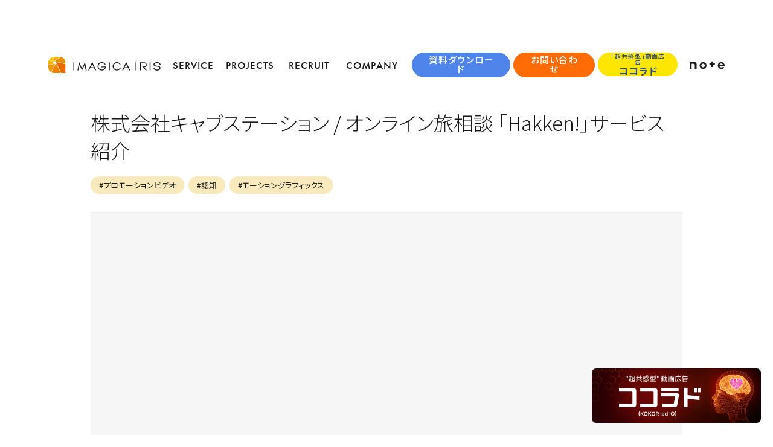

--- FILE ---
content_type: text/html; charset=UTF-8
request_url: https://imagica-iris.co.jp/projects/154/
body_size: 50678
content:
<!DOCTYPE html>
<html lang="ja">
<head>
<meta charset="UTF-8" />
<meta http-equiv="X-UA-Compatible" content="IE=edge" />
<meta content="IMAGICA IRISは動画制作・WEBコンテンツ制作・広告運用をまとめてご提案し、クライアントのビジネス戦略をトータルコーディネートいたします。映像技術を追求してきたIMAGICA GROUPだからこそ実現できる、多様な映像表現と品質の高さで、お客様のビジネス可能性を大きく広げます。" name="description" />
<meta name="format-detection" content="telephone=no" />
<meta name="viewport" content="width=device-width, initial-scale=1" />
<title>オンライン旅相談 「Hakken!」サービス紹介 | IMAGICA IRIS</title>
<meta name='robots' content='max-image-preview:large' />
<link rel="canonical" href="https://imagica-iris.co.jp/projects/154/" />
<link rel='shortlink' href='https://imagica-iris.co.jp/?p=154' />

<!-- ogp -->
<meta property="og:title" content="オンライン旅相談 「Hakken!」サービス紹介 | IMAGICA IRIS">
<meta property="og:type" content="article">
<meta property="og:description" content="IMAGICA IRISは動画制作・WEBコンテンツ制作・広告運用をまとめてご提案し、クライアントのビジネス戦略をトータルコーディネートいたします。映像技術を追求してきたIMAGICA GROUPだからこそ実現できる、多様な映像表現と品質の高さで、お客様のビジネス可能性を大きく広げます。">
<meta property="og:url" content="https://imagica-iris.co.jp/projects/154/">
<meta property="og:image" content="https://imagica-iris.co.jp/_2209/uploads/2022/11/9530892c049c9a5ef5d1e087d8720a86-800x450.jpg">
<meta property="og:site_name" content="IMAGICA IRIS">
<meta property="og:locale" content="ja_JP">
<!-- end of ogp -->
<meta name="twitter:card" content="summary_large_image" />
<meta name="twitter:title" content="オンライン旅相談 「Hakken!」サービス紹介 | IMAGICA IRIS">
<meta name="twitter:description" content="IMAGICA IRISは動画制作・WEBコンテンツ制作・広告運用をまとめてご提案し、クライアントのビジネス戦略をトータルコーディネートいたします。映像技術を追求してきたIMAGICA GROUPだからこそ実現できる、多様な映像表現と品質の高さで、お客様のビジネス可能性を大きく広げます。">
<meta name="twitter:image" content="https://imagica-iris.co.jp/_2209/uploads/2022/11/9530892c049c9a5ef5d1e087d8720a86-800x450.jpg">
<meta name="twitter:url" content="https://imagica-iris.co.jp/projects/154/">
<link rel="icon" href="https://imagica-iris.co.jp/favicon.ico">
<link rel="apple-touch-icon" href="https://imagica-iris.co.jp/apple-touch-icon.png">
<link rel="manifest" href="https://imagica-iris.co.jp/manifest.json" crossorigin="use-credentials">
<link rel="stylesheet" href="https://imagica-iris.co.jp/assets/css/style.min.css?ver=41">
<link rel="preload" href="https://imagica-iris.co.jp/assets/img/common/spinner.png" as="image">
<script src="https://imagica-iris.co.jp/assets/js/viewport.js"></script>
<!-- Google Tag Manager -->
<script>(function(w,d,s,l,i){w[l]=w[l]||[];w[l].push({'gtm.start':
new Date().getTime(),event:'gtm.js'});var f=d.getElementsByTagName(s)[0],
j=d.createElement(s),dl=l!='dataLayer'?'&l='+l:'';j.async=true;j.src=
'https://www.googletagmanager.com/gtm.js?id='+i+dl;f.parentNode.insertBefore(j,f);
})(window,document,'script','dataLayer','GTM-P26C2DR');</script>
<!-- End Google Tag Manager -->
</head>

<body class="projects-template-default single single-projects postid-154 load projects ja creative">
<!-- Google Tag Manager (noscript) -->
<noscript><iframe src="https://www.googletagmanager.com/ns.html?id=GTM-P26C2DR"
height="0" width="0" style="display:none;visibility:hidden"></iframe></noscript>
<!-- End Google Tag Manager (noscript) -->
	<!-- header -->
	<header class="navbar__main load__nav">
		<div class="row">
			<div class="navbar__logo">
				<a href="https://imagica-iris.co.jp">
					<svg xmlns="http://www.w3.org/2000/svg" xmlns:xlink="http://www.w3.org/1999/xlink" x="0px" y="0px" width="185.75px" height="27.28px" viewBox="0 0 185.75 27.28" xml:space="preserve"> <g> <g> <g> <path class="st0" d="M9.44,0L9.27,8.13l10.55-8.05C19.44,0.03,19.04,0,18.65,0H9.54C9.5,0,9.47,0,9.44,0z"/> <polygon class="st1" points="12.66,8.59 21.17,27.28 28.18,27.28 28.18,12.49"/> <path class="st2" d="M28.18,11.83v-2.3c0-4.57-3.21-8.39-7.51-9.32l-9.6,7.32L28.18,11.83z"/> <path class="st3" d="M9.57,11.54L1.33,4.68C0.49,6.1,0,7.76,0,9.54v3.98L9.57,11.54z"/> <path class="st4" d="M12.83,10.49L4.91,26.08c1.37,0.76,2.95,1.2,4.63,1.2h10.94L12.83,10.49z"/> <path class="st5" d="M4.36,25.75l7.09-13.95L0,14.16v3.58C0,21.1,1.74,24.05,4.36,25.75z"/> <path class="st6" d="M8.59,9.91l0.21-9.88c-2.96,0.22-5.54,1.8-7.13,4.11L8.59,9.91z"/> </g> </g> <g> <rect x="41.46" y="9.34" class="st7" width="1.48" height="13.32"/> <polygon class="st7" points="55.79,19.76 50.95,8.7 48.24,22.66 49.76,22.66 51.49,13.59 55.79,23.2 60.1,13.59 61.83,22.66 63.35,22.66 60.64,8.7"/> <rect x="100.17" y="9.34" class="st7" width="1.48" height="13.32"/> <path class="st7" d="M117.96,19.02c-0.97,1.43-2.62,2.58-4.52,2.58c-3.1,0-5.5-2.51-5.5-5.66c0-3.05,2.4-5.56,5.41-5.56 c2.06,0,3.65,1.12,4.6,2.6h1.72c-0.52-1.24-2.57-3.96-6.33-3.96c-3.85,0-6.97,3.1-6.97,6.91c0,3.94,3.11,7.02,7.08,7.02 c2.56,0,5.18-1.6,6.27-3.94H117.96z"/> <rect x="144.27" y="9.34" class="st7" width="1.48" height="13.32"/> <rect x="167.55" y="9.34" class="st7" width="1.48" height="13.32"/> <path class="st7" d="M65.92,22.66h1.63l1.7-3.57h6.55l1.67,3.57h1.64L72.6,8.7L65.92,22.66z M69.9,17.73l2.66-5.57l2.61,5.57H69.9 z"/> <path class="st7" d="M122.16,22.66h1.63l1.7-3.57h6.55l1.67,3.57h1.64L128.83,8.7L122.16,22.66z M126.13,17.73l2.66-5.57 l2.61,5.57H126.13z"/> <path class="st7" d="M158.29,17.7c0,0,0.2,0.04,0.43,0.04s0,0,0,0c2.05,0,4-1.86,4-4.2c0-2.33-1.89-4.2-4.16-4.2h-6.74v13.31h1.48 V10.7h5.15c1.48,0,2.79,1.15,2.79,2.84c0,1.51-1.22,2.84-2.7,2.84l-3.27,0l5.57,6.28h1.98L158.29,17.7z"/> <path class="st7" d="M181.75,15.47l-3.49-0.68c-1.7-0.43-2.81-0.62-2.81-1.85c0-1.57,2.08-2.54,4.34-2.54c1.85,0,4,0.9,4.42,2.73 h1.54c-0.42-2.72-3.31-4.09-5.98-4.09c-3.89,0-5.8,2.12-5.8,3.8c0,2.21,1.62,2.78,3.82,3.24l3.49,0.69 c1.48,0.29,2.85,0.71,2.73,2.28c-0.1,1.34-1.67,2.56-4.27,2.56c-2.51,0-4.33-1.14-4.44-2.98h-1.57c0.26,2.56,2.51,4.34,6.01,4.34 c3.33,0,5.77-1.7,5.77-4.1C185.51,16.67,183.6,15.83,181.75,15.47z"/> <path class="st7" d="M87.77,16.37v1.36h5.96c-0.62,2.09-2.68,3.87-5.2,3.87c-3.07,0-5.58-2.4-5.58-5.61 c0-3.32,2.62-5.61,5.52-5.61c1.87,0,3.78,1.11,4.66,2.6h1.67c-0.73-1.73-2.93-3.96-6.34-3.96c-4.28,0-7.01,3.53-7.01,6.95 c0,3.78,3.02,6.99,7.01,6.99c3.75,0,6.74-2.9,7-6.59H87.77z"/> </g> </g> </svg>
				</a>
			</div>
			<nav class="nav__glov">
				<div class="nav__items reg_link">
					<div class="nav__parent">
						<span class="nav__item--wrap">
							<span class="nav__en">SERVICE</span>
							<span class="nav__jp">サービス</span>
						</span>
						<div class="nav__child">
							<div class="nav__items">
								<a href="https://imagica-iris.co.jp/service/">サービス概要</a>
 							</div>
							<div class="nav__items">
								<a href="https://imagica-iris.co.jp/service/creative/">クリエイティブ制作</a>
							</div>
							<div class="nav__items">
								<a href="https://imagica-iris.co.jp/service/advertisement/">広告運用</a>
							</div>
						</div>
					</div>
				</div>
				<div class="nav__items reg_link">
					<div class="nav__parent">
						<span class="nav__item--wrap">
							<span class="nav__en">PROJECTS</span>
							<span class="nav__jp">実績紹介</span>
						</span>
						<div class="nav__child">
							<div class="nav__items">
								<a href="https://imagica-iris.co.jp/projects/creative/">クリエイティブ制作</a>
							</div>
							<div class="nav__items">
								<a href="https://imagica-iris.co.jp/projects/advertisement/">広告運用</a>
							</div>
						</div>
					</div>
				</div>
				<div class="nav__items reg_link">
					<a href="https://imagica-iris.co.jp/recruit/">
						<span class="nav__item--wrap">
							<span class="nav__en">RECRUIT</span>
							<span class="nav__jp">採用情報</span>
						</span>
					</a>
				</div>
				<div class="nav__items reg_link">
					<a href="https://imagica-iris.co.jp/company/">
						<span class="nav__item--wrap">
							<span class="nav__en">COMPANY</span>
							<span class="nav__jp">会社情報</span>
						</span>
					</a>
				</div>
				<div class="nav__items cvs_link">
					<ul>
						<li class="btn__left"><a href="https://imagica-iris.co.jp/document/">資料ダウンロード</a></li>
						<li class="btn__right"><a href="https://imagica-iris.co.jp/contact/">お問い合わせ</a></li>
						<li class="btn__sp"><a href="https://imagica-iris.jp/kokor-ad-o/" target="_blank"><span>「超共感型」動画広告</span>ココラド</a></li>
					</ul>				
				</div>
				<div class="nav__items note_link">
					<a href="https://note.com/imagicairis" target="_blank" title="IMAGICA IRIS公式note">
						<svg xmlns="http://www.w3.org/2000/svg" xmlns:xlink="http://www.w3.org/1999/xlink" x="0px" y="0px" viewBox="0 0 390 84.4" style="enable-background:new 0 0 390 84.4;" xml:space="preserve"> <path class="st0" d="M50.3,7.4C35.5,6.9,15,7.8,0,7.8v76.5h21.4V26.4c0,0,19-0.7,25.9,0.2c6.5,0.7,8.8,4.7,9.1,13.1c0.2,9.5,0,14.5,0,44.6h21.4 c0,0,0.2-34.5,0-46.5C77.5,16.4,70,7.8,50.3,7.4z"/> <path class="st0" d="M149.3,7.1c-21.2,0-38.4,17.3-38.4,38.6c0,21.3,17.2,38.6,38.4,38.6c21.2,0,38.4-17.3,38.4-38.6 C187.7,24.4,170.4,7.1,149.3,7.1z M149.3,65.9c-11.1,0-20.1-9.1-20.1-20.3c0-11.2,9-20.3,20.1-20.3c11.1,0,20.1,9.1,20.1,20.3 C169.4,57,160.4,65.9,149.3,65.9z"/> <path class="st0" d="M390,45.8c0-21.3-17.2-38.6-38.4-38.6c-21.2,0-38.4,17.3-38.4,38.6c0,12.5,5.7,23.2,14.6,30.3c6.2,4.9,14.9,8.3,26.5,8.3 c5.6,0,20.3-1.6,30.8-13.2l-8.7-11.6c-3.7,3.3-12.9,7.8-20.3,7.8c-9.3,0-15-1.8-19-5.6c-2.5-2.3-4.3-5.8-5.1-10.1h57.4 C389.8,49.7,390,47.8,390,45.8z M332.1,38.7c2.1-9.1,8.5-15.8,19.4-15.8c11.4,0,17.3,7.2,19.3,15.8H332.1z"/> <path class="st0" d="M260.4,0h-20v21.5h-20.6v18.8h20.6v22.3h20V40.3H281V21.5h-20.6V0z"/> </svg>
					</a>
				</div>
			</nav>
			<!-- /nav -->
			<!-- hamburger -->
			<div class="hamburger hamburger__slider">
				<div class="hamburger-box">
					<div class="hamburger-inner"></div>
				</div>
			</div>
			<!-- /hamburger -->
		</div>
	</header>
	<!-- /header -->

	<!-- main -->
	<div class="main">
		<!-- loading -->
		<div class="nld__box">
			<div class="spinner">
				<span><img src="https://imagica-iris.co.jp/assets/img/common/spinner.png" alt="loading.."></span>
			</div>
		</div>
		<!-- /loading -->

<section class="masthead">
	<div class="mast__inner">
		<div class="mast__title-set">
			<h1>PROJECTS<span>実績紹介</span></h1>
		</div>
	</div>
</section>
<section class="main_section">
	 <div class="post__wrapper">
		<div class="roz">
			<div class="back__navigation">
				<a href="https://imagica-iris.co.jp/projects/creative/" class="mini__anchor">
					<span class="anchor__txt">クリエイティブ制作一覧へ</span>
					<span class="anchor__arrow">
						<svg xmlns="http://www.w3.org/2000/svg" xmlns:xlink="http://www.w3.org/1999/xlink" x="0px" y="0px" width="19.3px" height="16.3px" viewBox="0 0 19.3 16.3" style="enable-background:new 0 0 19.3 16.3;" xml:space="preserve"> <g> <polyline class="st0" points="11.2,0.6 18.7,8.1 11.2,15.6 	"/> <line class="st1" x1="18.1" y1="8.1" x2="0.6" y2="8.1"/> </g> </svg>
					</span>
				</a>
			</div>

			<div class="post__header">
				<h1>株式会社キャブステーション / オンライン旅相談 「Hakken!」サービス紹介</h1>
				<div class="tag__list">
					<div class="creative_tags"><span class="tag_item"><a href="https://imagica-iris.co.jp/projects_tag/%e3%83%97%e3%83%ad%e3%83%a2%e3%83%bc%e3%82%b7%e3%83%a7%e3%83%b3%e3%83%93%e3%83%87%e3%82%aa/">#プロモーションビデオ</a></span><span class="tag_item"><a href="https://imagica-iris.co.jp/projects_tag/%e8%aa%8d%e7%9f%a5/">#認知</a></span><span class="tag_item"><a href="https://imagica-iris.co.jp/projects_tag/%e3%83%a2%e3%83%bc%e3%82%b7%e3%83%a7%e3%83%b3%e3%82%b0%e3%83%a9%e3%83%95%e3%82%a3%e3%83%83%e3%82%af%e3%82%b9/">#モーショングラフィックス</a></span></div>
				</div>
			</div>

			<div class="post__introduction">
				<div class="intro_box">
					<div class="mov">
						<div class="main__img">
							<iframe width="800" height="450" src="https://www.youtube.com/embed/YSa3YbDKwss?feature=oembed" frameborder="0" allow="accelerometer; autoplay; clipboard-write; encrypted-media; gyroscope; picture-in-picture; web-share" referrerpolicy="strict-origin-when-cross-origin" allowfullscreen title="株式会社キャブステーション / オンライン旅相談 「Hakken!」「迷える幹事たちへ」"></iframe>						</div>
					</div>
				</div>
				<div class="post__details">
					<div class="moz">
						<div class="details__list">
							<div class="details__th">
								<p>制作範囲</p>
							</div>
							<div class="details__td">
								<p>企画／演出／編集</p>
							</div>
						</div>
						<div class="details__list">
							<div class="details__th">
								<p>目的</p>
							</div>
							<div class="details__td">
								<p>認知／プロモーションビデオ</p>
							</div>
						</div>
						<div class="details__list">
							<div class="details__th">
								<p>表現手法</p>
							</div>
							<div class="details__td">
								<p>イラスト／モーショングラフィックス</p>
							</div>
						</div>
					</div>
				</div>
			</div>


		</div>
	</div>
	
	<section class="projects_slider">
		<div class="projects_slider-creative">
			<div class="slide_header roz">
				<h3>CREATIVE WORK<span>［クリエイティブ制作］</span></h3>
				<a href="https://imagica-iris.co.jp/projects/creative/" class="mini__anchor">
					<span class="anchor__txt">すべて見る</span>
					<span class="anchor__arrow">
						<svg xmlns="http://www.w3.org/2000/svg" xmlns:xlink="http://www.w3.org/1999/xlink" x="0px" y="0px" width="19.3px" height="16.3px" viewBox="0 0 19.3 16.3" style="enable-background:new 0 0 19.3 16.3;" xml:space="preserve"><g><polyline class="st0" points="11.2,0.6 18.7,8.1 11.2,15.6 	"/> <line class="st1" x1="18.1" y1="8.1" x2="0.6" y2="8.1"/></g></svg>
					</span>
				</a>
			</div>
			<div class="owl-carousel creative__owl">
													<div class="creative-item">
	<a href="https://imagica-iris.co.jp/projects/670/">
		<div class="creative_img">
				<img src="https://imagica-iris.co.jp/_2209/uploads/2024/09/thumbnail_650_367-1.png" alt="ワタミの宅食ダイレクト">
			</div>
		<div class="creative_txt">
				<p>ワタミ株式会社 / ワタミの宅食ダイレクト</p>
			</div>
	</a>
		<div class="creative_tags"><span class="tag_item"><a href="https://imagica-iris.co.jp/projects_tag/%e7%8d%b2%e5%be%97/">#獲得</a></span></div>
	</div>

													<div class="creative-item">
	<a href="https://imagica-iris.co.jp/projects/681/">
		<div class="creative_img">
				<img src="https://imagica-iris.co.jp/_2209/uploads/2024/09/thumbnail_650_367-6.png" alt="事業紹介">
			</div>
		<div class="creative_txt">
				<p>一般財団法人日本気象協会 / 事業紹介</p>
			</div>
	</a>
		<div class="creative_tags"><span class="tag_item"><a href="https://imagica-iris.co.jp/projects_tag/%e8%aa%8d%e7%9f%a5/">#認知</a></span><span class="tag_item"><a href="https://imagica-iris.co.jp/projects_tag/%e3%83%a2%e3%83%bc%e3%82%b7%e3%83%a7%e3%83%b3%e3%82%b0%e3%83%a9%e3%83%95%e3%82%a3%e3%83%83%e3%82%af%e3%82%b9/">#モーショングラフィックス</a></span></div>
	</div>

													<div class="creative-item">
	<a href="https://imagica-iris.co.jp/projects/679/">
		<div class="creative_img">
				<img src="https://imagica-iris.co.jp/_2209/uploads/2024/09/thumbnail_650_367-5.png" alt="企業TVCM">
			</div>
		<div class="creative_txt">
				<p>一般財団法人日本気象協会 / 企業TVCM</p>
			</div>
	</a>
		<div class="creative_tags"><span class="tag_item"><a href="https://imagica-iris.co.jp/projects_tag/%e3%82%a2%e3%83%8b%e3%83%a1%e3%83%bc%e3%82%b7%e3%83%a7%e3%83%b3/">#アニメーション</a></span><span class="tag_item"><a href="https://imagica-iris.co.jp/projects_tag/%e8%aa%8d%e7%9f%a5/">#認知</a></span></div>
	</div>

													<div class="creative-item">
	<a href="https://imagica-iris.co.jp/projects/677/">
		<div class="creative_img">
				<img src="https://imagica-iris.co.jp/_2209/uploads/2024/09/thumbnail_650_367-4.png" alt="いつか死ぬなら絵を売ってから">
			</div>
		<div class="creative_txt">
				<p>秋田書店 / いつか死ぬなら絵を売ってから</p>
			</div>
	</a>
		<div class="creative_tags"><span class="tag_item"><a href="https://imagica-iris.co.jp/projects_tag/%e3%83%9e%e3%83%b3%e3%82%ac/">#マンガ</a></span><span class="tag_item"><a href="https://imagica-iris.co.jp/projects_tag/%e3%83%97%e3%83%ad%e3%83%a2%e3%83%bc%e3%82%b7%e3%83%a7%e3%83%b3%e3%83%93%e3%83%87%e3%82%aa/">#プロモーションビデオ</a></span><span class="tag_item"><a href="https://imagica-iris.co.jp/projects_tag/%e8%aa%8d%e7%9f%a5/">#認知</a></span></div>
	</div>

													<div class="creative-item">
	<a href="https://imagica-iris.co.jp/projects/674/">
		<div class="creative_img">
				<img src="https://imagica-iris.co.jp/_2209/uploads/2024/09/thumbnail_650_367-3.png" alt="亡国のマルグリット">
			</div>
		<div class="creative_txt">
				<p>秋田書店 / 亡国のマルグリット</p>
			</div>
	</a>
		<div class="creative_tags"><span class="tag_item"><a href="https://imagica-iris.co.jp/projects_tag/%e3%83%9e%e3%83%b3%e3%82%ac/">#マンガ</a></span><span class="tag_item"><a href="https://imagica-iris.co.jp/projects_tag/%e3%83%97%e3%83%ad%e3%83%a2%e3%83%bc%e3%82%b7%e3%83%a7%e3%83%b3%e3%83%93%e3%83%87%e3%82%aa/">#プロモーションビデオ</a></span><span class="tag_item"><a href="https://imagica-iris.co.jp/projects_tag/%e8%aa%8d%e7%9f%a5/">#認知</a></span></div>
	</div>

													<div class="creative-item">
	<a href="https://imagica-iris.co.jp/projects/672/">
		<div class="creative_img">
				<img src="https://imagica-iris.co.jp/_2209/uploads/2024/09/thumbnail_650_367-2.png" alt="偽装結婚のススメ〜溺愛彼氏とすれちがい〜">
			</div>
		<div class="creative_txt">
				<p>秋田書店 / 偽装結婚のススメ〜溺愛彼氏とすれちがい〜</p>
			</div>
	</a>
		<div class="creative_tags"><span class="tag_item"><a href="https://imagica-iris.co.jp/projects_tag/%e3%83%9e%e3%83%b3%e3%82%ac/">#マンガ</a></span><span class="tag_item"><a href="https://imagica-iris.co.jp/projects_tag/%e3%83%97%e3%83%ad%e3%83%a2%e3%83%bc%e3%82%b7%e3%83%a7%e3%83%b3%e3%83%93%e3%83%87%e3%82%aa/">#プロモーションビデオ</a></span><span class="tag_item"><a href="https://imagica-iris.co.jp/projects_tag/%e8%aa%8d%e7%9f%a5/">#認知</a></span></div>
	</div>

													<div class="creative-item">
	<a href="https://imagica-iris.co.jp/projects/642/">
		<div class="creative_img">
				<img src="https://imagica-iris.co.jp/_2209/uploads/2024/06/IMG_0520_20-650x367.jpg" alt="ヒーロー文庫「薬屋のひとりごと」15巻発売　動画広告">
			</div>
		<div class="creative_txt">
				<p>株式会社イマジカインフォス / ヒーロー文庫「薬屋のひとりごと」15巻発売　動画広告</p>
			</div>
	</a>
		<div class="creative_tags"><span class="tag_item"><a href="https://imagica-iris.co.jp/projects_tag/%e8%aa%8d%e7%9f%a5%e7%8d%b2%e5%be%97/">#認知獲得</a></span><span class="tag_item"><a href="https://imagica-iris.co.jp/projects_tag/%e3%82%a2%e3%83%8b%e3%83%a1%e3%83%bc%e3%82%b7%e3%83%a7%e3%83%b3/">#アニメーション</a></span></div>
	</div>

													<div class="creative-item">
	<a href="https://imagica-iris.co.jp/projects/583/">
		<div class="creative_img">
				<img src="https://imagica-iris.co.jp/_2209/uploads/2024/06/IMG_05201-650x367.jpg" alt="スカパー！光回線テレビ　CM">
			</div>
		<div class="creative_txt">
				<p>スカパーＪＳＡＴ株式会社 / スカパー！光回線テレビ　CM</p>
			</div>
	</a>
		<div class="creative_tags"><span class="tag_item"><a href="https://imagica-iris.co.jp/projects_tag/%e8%aa%8d%e7%9f%a5%e7%8d%b2%e5%be%97/">#認知獲得</a></span><span class="tag_item"><a href="https://imagica-iris.co.jp/projects_tag/%e3%82%a2%e3%83%8b%e3%83%a1%e3%83%bc%e3%82%b7%e3%83%a7%e3%83%b3/">#アニメーション</a></span></div>
	</div>

				 </div>
		</div>
		<div class="projects_slider-advertising">
			<div class="slide_header roz">
				<h3>ADVERTISING MANAGEMENT<span>［広告運用］</span></h3>
				<a href="https://imagica-iris.co.jp/projects/advertisement/" class="mini__anchor">
					<span class="anchor__txt">すべて見る</span>
					<span class="anchor__arrow">
						<svg xmlns="http://www.w3.org/2000/svg" xmlns:xlink="http://www.w3.org/1999/xlink" x="0px" y="0px" width="19.3px" height="16.3px" viewBox="0 0 19.3 16.3" style="enable-background:new 0 0 19.3 16.3;" xml:space="preserve"><g><polyline class="st0" points="11.2,0.6 18.7,8.1 11.2,15.6 	"/> <line class="st1" x1="18.1" y1="8.1" x2="0.6" y2="8.1"/></g></svg>
					</span>
				</a>
			</div>
			<div class="owl-carousel advertising__owl">
													<div class="advertising-item">
	<div class="ad__item-body">
		<div class="ad__item-wrap">
			<h4>ゲームアプリ</h4>
 			<div class="ad__matter">
				<div class="matter__list">
					<div class="matter__th">施策内容</div>
					<div class="matter__td">
									
						<span>Googleアプリキャンペーン</span>				
								
						<span>FaceBook</span>				
								
						<span>Twitter</span>				
								
						<span>AppleSearchAds</span>				
								
						<span>アドネットワーク</span>				
								</div>
				</div>
				<div class="matter__list">
					<div class="matter__th">使用金額</div>
					<div class="matter__td">¥20,000,000</div>
				</div>
			</div>
			<div class="ad__details">
				<div class="details__list kpi">
					<div class="details__list-wrap">
						<div class="details__img">
						    <img src="https://imagica-iris.co.jp/assets/img/common/kpi.svg" alt="KPI">
						</div>
						<div class="details__body">
						    <h5>KPI/CV指標</h5>
						    <p>新規インストール</p>
						</div>
					</div>
				</div>
				<div class="details__list cpc">
					<div class="details__list-wrap">
						<div class="details__img">
						    <img src="https://imagica-iris.co.jp/assets/img/common/cpc.svg" alt="CPC">
						</div>
						<div class="details__body">
						    <h5>平均CPC</h5>
						    <p>¥78</p>
						</div>
					</div>
				</div>
				<div class="details__list ctr">
					<div class="details__list-wrap">
						<div class="details__img">
						    <img src="https://imagica-iris.co.jp/assets/img/common/ctr.svg" alt="CTR">
						</div>
						<div class="details__body">
						    <h5>CTR</h5>
						    <p>0.73%</p>
						</div>
					</div>
				</div>
				<div class="details__list cvr">
					<div class="details__list-wrap">
						<div class="details__img">
						    <img src="https://imagica-iris.co.jp/assets/img/common/cvr.svg" alt="CVR">
						</div>
						<div class="details__body">
						    <h5>CVR</h5>
						    <p>7.5%</p>
						</div>
					</div>
				</div>
			</div>
		</div>
	</div>
	<div class="ad__item-bottom">
		<div class="ad__results">
			<div class="results__body">
				<div class="results__body-primary">
					<div class="results__th">目標</div>
					<div class="results__td">CPA：¥1,000</div>
				</div>
				<div class="results__body-secondary">
					<span class="ad__arrow">
						<svg xmlns="http://www.w3.org/2000/svg" xmlns:xlink="http://www.w3.org/1999/xlink" x="0px" y="0px" width="19.3px" height="16.3px" viewBox="0 0 19.3 16.3" style="enable-background:new 0 0 19.3 16.3;" xml:space="preserve"> <g> <polyline class="st0" points="11.2,0.6 18.7,8.1 11.2,15.6"/> <line class="st1" x1="18.1" y1="8.1" x2="0.6" y2="8.1"/> </g> </svg>
					</span>
					<div class="results__th">実績</div>
					<div class="results__td">CPA：¥680</div>
				</div>
			</div>
				<div class="results__comment">
				<p>3DAYS ROAS 36％でCPI含め目標を大幅達成</p>
			</div>
			</div>
	</div>
</div>
													<div class="advertising-item">
	<div class="ad__item-body">
		<div class="ad__item-wrap">
			<h4>サプリメント</h4>
 			<div class="ad__matter">
				<div class="matter__list">
					<div class="matter__th">施策内容</div>
					<div class="matter__td">
									
						<span>リスティング広告</span>				
								
						<span>ディスプレイ広告</span>				
								</div>
				</div>
				<div class="matter__list">
					<div class="matter__th">使用金額</div>
					<div class="matter__td">¥10,000,000</div>
				</div>
			</div>
			<div class="ad__details">
				<div class="details__list kpi">
					<div class="details__list-wrap">
						<div class="details__img">
						    <img src="https://imagica-iris.co.jp/assets/img/common/kpi.svg" alt="KPI">
						</div>
						<div class="details__body">
						    <h5>KPI/CV指標</h5>
						    <p>定期購入</p>
						</div>
					</div>
				</div>
				<div class="details__list cpc">
					<div class="details__list-wrap">
						<div class="details__img">
						    <img src="https://imagica-iris.co.jp/assets/img/common/cpc.svg" alt="CPC">
						</div>
						<div class="details__body">
						    <h5>平均CPC</h5>
						    <p>¥94</p>
						</div>
					</div>
				</div>
				<div class="details__list ctr">
					<div class="details__list-wrap">
						<div class="details__img">
						    <img src="https://imagica-iris.co.jp/assets/img/common/ctr.svg" alt="CTR">
						</div>
						<div class="details__body">
						    <h5>CTR</h5>
						    <p>3.89%</p>
						</div>
					</div>
				</div>
				<div class="details__list cvr">
					<div class="details__list-wrap">
						<div class="details__img">
						    <img src="https://imagica-iris.co.jp/assets/img/common/cvr.svg" alt="CVR">
						</div>
						<div class="details__body">
						    <h5>CVR</h5>
						    <p>0.55%</p>
						</div>
					</div>
				</div>
			</div>
		</div>
	</div>
	<div class="ad__item-bottom">
		<div class="ad__results">
			<div class="results__body">
				<div class="results__body-primary">
					<div class="results__th">目標</div>
					<div class="results__td">CPA：¥24,000</div>
				</div>
				<div class="results__body-secondary">
					<span class="ad__arrow">
						<svg xmlns="http://www.w3.org/2000/svg" xmlns:xlink="http://www.w3.org/1999/xlink" x="0px" y="0px" width="19.3px" height="16.3px" viewBox="0 0 19.3 16.3" style="enable-background:new 0 0 19.3 16.3;" xml:space="preserve"> <g> <polyline class="st0" points="11.2,0.6 18.7,8.1 11.2,15.6"/> <line class="st1" x1="18.1" y1="8.1" x2="0.6" y2="8.1"/> </g> </svg>
					</span>
					<div class="results__th">実績</div>
					<div class="results__td">CPA：¥17,000</div>
				</div>
			</div>
				<div class="results__comment">
				<p>配信4ヵ月目で目標CPA・継続率共に達成</p>
			</div>
			</div>
	</div>
</div>
													<div class="advertising-item">
	<div class="ad__item-body">
		<div class="ad__item-wrap">
			<h4>EC 宅配弁当</h4>
 			<div class="ad__matter">
				<div class="matter__list">
					<div class="matter__th">施策内容</div>
					<div class="matter__td">
									
						<span>リスティング広告</span>				
								
						<span>SNS広告</span>				
								
						<span>ディスプレイ広告</span>				
								
						<span>アフィリエイト広告</span>				
								</div>
				</div>
				<div class="matter__list">
					<div class="matter__th">使用金額</div>
					<div class="matter__td">¥18,000,000</div>
				</div>
			</div>
			<div class="ad__details">
				<div class="details__list kpi">
					<div class="details__list-wrap">
						<div class="details__img">
						    <img src="https://imagica-iris.co.jp/assets/img/common/kpi.svg" alt="KPI">
						</div>
						<div class="details__body">
						    <h5>KPI/CV指標</h5>
						    <p>新規購入</p>
						</div>
					</div>
				</div>
				<div class="details__list cpc">
					<div class="details__list-wrap">
						<div class="details__img">
						    <img src="https://imagica-iris.co.jp/assets/img/common/cpc.svg" alt="CPC">
						</div>
						<div class="details__body">
						    <h5>平均CPC</h5>
						    <p>¥55</p>
						</div>
					</div>
				</div>
				<div class="details__list ctr">
					<div class="details__list-wrap">
						<div class="details__img">
						    <img src="https://imagica-iris.co.jp/assets/img/common/ctr.svg" alt="CTR">
						</div>
						<div class="details__body">
						    <h5>CTR</h5>
						    <p>0.12%</p>
						</div>
					</div>
				</div>
				<div class="details__list cvr">
					<div class="details__list-wrap">
						<div class="details__img">
						    <img src="https://imagica-iris.co.jp/assets/img/common/cvr.svg" alt="CVR">
						</div>
						<div class="details__body">
						    <h5>CVR</h5>
						    <p>1.10%</p>
						</div>
					</div>
				</div>
			</div>
		</div>
	</div>
	<div class="ad__item-bottom">
		<div class="ad__results">
			<div class="results__body">
				<div class="results__body-primary">
					<div class="results__th">目標</div>
					<div class="results__td">CPA：¥6,000</div>
				</div>
				<div class="results__body-secondary">
					<span class="ad__arrow">
						<svg xmlns="http://www.w3.org/2000/svg" xmlns:xlink="http://www.w3.org/1999/xlink" x="0px" y="0px" width="19.3px" height="16.3px" viewBox="0 0 19.3 16.3" style="enable-background:new 0 0 19.3 16.3;" xml:space="preserve"> <g> <polyline class="st0" points="11.2,0.6 18.7,8.1 11.2,15.6"/> <line class="st1" x1="18.1" y1="8.1" x2="0.6" y2="8.1"/> </g> </svg>
					</span>
					<div class="results__th">実績</div>
					<div class="results__td">CPA：¥5,000</div>
				</div>
			</div>
				<div class="results__comment">
				<p>クリエイティブのPDCAにより9ヵ月連続でCPAの改善に成功</p>
			</div>
			</div>
	</div>
</div>
													<div class="advertising-item">
	<div class="ad__item-body">
		<div class="ad__item-wrap">
			<h4>カーディーラー</h4>
 			<div class="ad__matter">
				<div class="matter__list">
					<div class="matter__th">施策内容</div>
					<div class="matter__td">
									
						<span>リスティング広告</span>				
								
						<span>SNS広告</span>				
								</div>
				</div>
				<div class="matter__list">
					<div class="matter__th">使用金額</div>
					<div class="matter__td">¥6,000,000</div>
				</div>
			</div>
			<div class="ad__details">
				<div class="details__list kpi">
					<div class="details__list-wrap">
						<div class="details__img">
						    <img src="https://imagica-iris.co.jp/assets/img/common/kpi.svg" alt="KPI">
						</div>
						<div class="details__body">
						    <h5>KPI/CV指標</h5>
						    <p>試乗車予約完了</p>
						</div>
					</div>
				</div>
				<div class="details__list cpc">
					<div class="details__list-wrap">
						<div class="details__img">
						    <img src="https://imagica-iris.co.jp/assets/img/common/cpc.svg" alt="CPC">
						</div>
						<div class="details__body">
						    <h5>平均CPC</h5>
						    <p>¥80</p>
						</div>
					</div>
				</div>
				<div class="details__list ctr">
					<div class="details__list-wrap">
						<div class="details__img">
						    <img src="https://imagica-iris.co.jp/assets/img/common/ctr.svg" alt="CTR">
						</div>
						<div class="details__body">
						    <h5>CTR</h5>
						    <p>0.5%</p>
						</div>
					</div>
				</div>
				<div class="details__list cvr">
					<div class="details__list-wrap">
						<div class="details__img">
						    <img src="https://imagica-iris.co.jp/assets/img/common/cvr.svg" alt="CVR">
						</div>
						<div class="details__body">
						    <h5>CVR</h5>
						    <p>5.8%</p>
						</div>
					</div>
				</div>
			</div>
		</div>
	</div>
	<div class="ad__item-bottom">
		<div class="ad__results">
			<div class="results__body">
				<div class="results__body-primary">
					<div class="results__th">目標</div>
					<div class="results__td">CPA：¥10,000</div>
				</div>
				<div class="results__body-secondary">
					<span class="ad__arrow">
						<svg xmlns="http://www.w3.org/2000/svg" xmlns:xlink="http://www.w3.org/1999/xlink" x="0px" y="0px" width="19.3px" height="16.3px" viewBox="0 0 19.3 16.3" style="enable-background:new 0 0 19.3 16.3;" xml:space="preserve"> <g> <polyline class="st0" points="11.2,0.6 18.7,8.1 11.2,15.6"/> <line class="st1" x1="18.1" y1="8.1" x2="0.6" y2="8.1"/> </g> </svg>
					</span>
					<div class="results__th">実績</div>
					<div class="results__td">CPA：¥5,300</div>
				</div>
			</div>
				<div class="results__comment">
				<p>広告・予約フォームの改善により獲得目標を200％達成</p>
			</div>
			</div>
	</div>
</div>
													<div class="advertising-item">
	<div class="ad__item-body">
		<div class="ad__item-wrap">
			<h4>学校法人</h4>
 			<div class="ad__matter">
				<div class="matter__list">
					<div class="matter__th">施策内容</div>
					<div class="matter__td">
									
						<span>YouTube</span>				
								
						<span>Twitter</span>				
								
						<span>TikTok</span>				
								</div>
				</div>
				<div class="matter__list">
					<div class="matter__th">使用金額</div>
					<div class="matter__td">¥10,000,000</div>
				</div>
			</div>
			<div class="ad__details">
				<div class="details__list kpi">
					<div class="details__list-wrap">
						<div class="details__img">
						    <img src="https://imagica-iris.co.jp/assets/img/common/kpi.svg" alt="KPI">
						</div>
						<div class="details__body">
						    <h5>KPI/CV指標</h5>
						    <p>認知拡大</p>
						</div>
					</div>
				</div>
				<div class="details__list cpc">
					<div class="details__list-wrap">
						<div class="details__img">
						    <img src="https://imagica-iris.co.jp/assets/img/common/cpc.svg" alt="CPC">
						</div>
						<div class="details__body">
						    <h5>平均CPC</h5>
						    <p>¥167</p>
						</div>
					</div>
				</div>
				<div class="details__list ctr">
					<div class="details__list-wrap">
						<div class="details__img">
						    <img src="https://imagica-iris.co.jp/assets/img/common/ctr.svg" alt="CTR">
						</div>
						<div class="details__body">
						    <h5>CTR</h5>
						    <p>0.3%</p>
						</div>
					</div>
				</div>
				<div class="details__list cvr">
					<div class="details__list-wrap">
						<div class="details__img">
						    <img src="https://imagica-iris.co.jp/assets/img/common/cvr.svg" alt="CVR">
						</div>
						<div class="details__body">
						    <h5>CVR</h5>
						    <p>-</p>
						</div>
					</div>
				</div>
			</div>
		</div>
	</div>
	<div class="ad__item-bottom">
		<div class="ad__results">
			<div class="results__body">
				<div class="results__body-primary">
					<div class="results__th">目標</div>
					<div class="results__td">CPV：¥5</div>
				</div>
				<div class="results__body-secondary">
					<span class="ad__arrow">
						<svg xmlns="http://www.w3.org/2000/svg" xmlns:xlink="http://www.w3.org/1999/xlink" x="0px" y="0px" width="19.3px" height="16.3px" viewBox="0 0 19.3 16.3" style="enable-background:new 0 0 19.3 16.3;" xml:space="preserve"> <g> <polyline class="st0" points="11.2,0.6 18.7,8.1 11.2,15.6"/> <line class="st1" x1="18.1" y1="8.1" x2="0.6" y2="8.1"/> </g> </svg>
					</span>
					<div class="results__th">実績</div>
					<div class="results__td">CPV：¥2.1</div>
				</div>
			</div>
				<div class="results__comment">
				<p>目標視聴回数を250％達成</p>
			</div>
			</div>
	</div>
</div>
													<div class="advertising-item">
	<div class="ad__item-body">
		<div class="ad__item-wrap">
			<h4>出版社</h4>
 			<div class="ad__matter">
				<div class="matter__list">
					<div class="matter__th">施策内容</div>
					<div class="matter__td">
									
						<span>Twitter</span>				
								</div>
				</div>
				<div class="matter__list">
					<div class="matter__th">使用金額</div>
					<div class="matter__td">¥1,000,000</div>
				</div>
			</div>
			<div class="ad__details">
				<div class="details__list kpi">
					<div class="details__list-wrap">
						<div class="details__img">
						    <img src="https://imagica-iris.co.jp/assets/img/common/kpi.svg" alt="KPI">
						</div>
						<div class="details__body">
						    <h5>KPI/CV指標</h5>
						    <p>認知拡大、サイト遷移</p>
						</div>
					</div>
				</div>
				<div class="details__list cpc">
					<div class="details__list-wrap">
						<div class="details__img">
						    <img src="https://imagica-iris.co.jp/assets/img/common/cpc.svg" alt="CPC">
						</div>
						<div class="details__body">
						    <h5>平均CPC</h5>
						    <p>¥71</p>
						</div>
					</div>
				</div>
				<div class="details__list ctr">
					<div class="details__list-wrap">
						<div class="details__img">
						    <img src="https://imagica-iris.co.jp/assets/img/common/ctr.svg" alt="CTR">
						</div>
						<div class="details__body">
						    <h5>CTR</h5>
						    <p>0.35%</p>
						</div>
					</div>
				</div>
				<div class="details__list cvr">
					<div class="details__list-wrap">
						<div class="details__img">
						    <img src="https://imagica-iris.co.jp/assets/img/common/cvr.svg" alt="CVR">
						</div>
						<div class="details__body">
						    <h5>CVR</h5>
						    <p>-</p>
						</div>
					</div>
				</div>
			</div>
		</div>
	</div>
	<div class="ad__item-bottom">
		<div class="ad__results">
			<div class="results__body">
				<div class="results__body-primary">
					<div class="results__th">目標</div>
					<div class="results__td">CPV： ¥2.0</div>
				</div>
				<div class="results__body-secondary">
					<span class="ad__arrow">
						<svg xmlns="http://www.w3.org/2000/svg" xmlns:xlink="http://www.w3.org/1999/xlink" x="0px" y="0px" width="19.3px" height="16.3px" viewBox="0 0 19.3 16.3" style="enable-background:new 0 0 19.3 16.3;" xml:space="preserve"> <g> <polyline class="st0" points="11.2,0.6 18.7,8.1 11.2,15.6"/> <line class="st1" x1="18.1" y1="8.1" x2="0.6" y2="8.1"/> </g> </svg>
					</span>
					<div class="results__th">実績</div>
					<div class="results__td">CPV：¥1.1</div>
				</div>
			</div>
				<div class="results__comment">
				<p>視聴単価目標を200％達成</p>
			</div>
			</div>
	</div>
</div>
													<div class="advertising-item">
	<div class="ad__item-body">
		<div class="ad__item-wrap">
			<h4>CSチャンネル</h4>
 			<div class="ad__matter">
				<div class="matter__list">
					<div class="matter__th">施策内容</div>
					<div class="matter__td">
									
						<span>リスティング広告</span>				
								
						<span>SNS広告</span>				
								</div>
				</div>
				<div class="matter__list">
					<div class="matter__th">使用金額</div>
					<div class="matter__td">¥3,000,000</div>
				</div>
			</div>
			<div class="ad__details">
				<div class="details__list kpi">
					<div class="details__list-wrap">
						<div class="details__img">
						    <img src="https://imagica-iris.co.jp/assets/img/common/kpi.svg" alt="KPI">
						</div>
						<div class="details__body">
						    <h5>KPI/CV指標</h5>
						    <p>有料会員登録完了</p>
						</div>
					</div>
				</div>
				<div class="details__list cpc">
					<div class="details__list-wrap">
						<div class="details__img">
						    <img src="https://imagica-iris.co.jp/assets/img/common/cpc.svg" alt="CPC">
						</div>
						<div class="details__body">
						    <h5>平均CPC</h5>
						    <p>¥40</p>
						</div>
					</div>
				</div>
				<div class="details__list ctr">
					<div class="details__list-wrap">
						<div class="details__img">
						    <img src="https://imagica-iris.co.jp/assets/img/common/ctr.svg" alt="CTR">
						</div>
						<div class="details__body">
						    <h5>CTR</h5>
						    <p>0.26%</p>
						</div>
					</div>
				</div>
				<div class="details__list cvr">
					<div class="details__list-wrap">
						<div class="details__img">
						    <img src="https://imagica-iris.co.jp/assets/img/common/cvr.svg" alt="CVR">
						</div>
						<div class="details__body">
						    <h5>CVR</h5>
						    <p>0.26%</p>
						</div>
					</div>
				</div>
			</div>
		</div>
	</div>
	<div class="ad__item-bottom">
		<div class="ad__results">
			<div class="results__body">
				<div class="results__body-primary">
					<div class="results__th">目標</div>
					<div class="results__td">CPA：¥20,000</div>
				</div>
				<div class="results__body-secondary">
					<span class="ad__arrow">
						<svg xmlns="http://www.w3.org/2000/svg" xmlns:xlink="http://www.w3.org/1999/xlink" x="0px" y="0px" width="19.3px" height="16.3px" viewBox="0 0 19.3 16.3" style="enable-background:new 0 0 19.3 16.3;" xml:space="preserve"> <g> <polyline class="st0" points="11.2,0.6 18.7,8.1 11.2,15.6"/> <line class="st1" x1="18.1" y1="8.1" x2="0.6" y2="8.1"/> </g> </svg>
					</span>
					<div class="results__th">実績</div>
					<div class="results__td">CPA：¥12,000</div>
				</div>
			</div>
				<div class="results__comment">
				<p>施策実施により会員数獲得目標を115％達成</p>
			</div>
			</div>
	</div>
</div>
													<div class="advertising-item">
	<div class="ad__item-body">
		<div class="ad__item-wrap">
			<h4>NPO法人</h4>
 			<div class="ad__matter">
				<div class="matter__list">
					<div class="matter__th">施策内容</div>
					<div class="matter__td">
									
						<span>Youtube</span>				
								</div>
				</div>
				<div class="matter__list">
					<div class="matter__th">使用金額</div>
					<div class="matter__td">¥4,000,000</div>
				</div>
			</div>
			<div class="ad__details">
				<div class="details__list kpi">
					<div class="details__list-wrap">
						<div class="details__img">
						    <img src="https://imagica-iris.co.jp/assets/img/common/kpi.svg" alt="KPI">
						</div>
						<div class="details__body">
						    <h5>KPI/CV指標</h5>
						    <p>認知拡大、寄付申込完了</p>
						</div>
					</div>
				</div>
				<div class="details__list cpc">
					<div class="details__list-wrap">
						<div class="details__img">
						    <img src="https://imagica-iris.co.jp/assets/img/common/cpc.svg" alt="CPC">
						</div>
						<div class="details__body">
						    <h5>平均CPC</h5>
						    <p>¥42</p>
						</div>
					</div>
				</div>
				<div class="details__list ctr">
					<div class="details__list-wrap">
						<div class="details__img">
						    <img src="https://imagica-iris.co.jp/assets/img/common/ctr.svg" alt="CTR">
						</div>
						<div class="details__body">
						    <h5>CTR</h5>
						    <p>1.80%</p>
						</div>
					</div>
				</div>
				<div class="details__list cvr">
					<div class="details__list-wrap">
						<div class="details__img">
						    <img src="https://imagica-iris.co.jp/assets/img/common/cvr.svg" alt="CVR">
						</div>
						<div class="details__body">
						    <h5>CVR</h5>
						    <p>0.12%</p>
						</div>
					</div>
				</div>
			</div>
		</div>
	</div>
	<div class="ad__item-bottom">
		<div class="ad__results">
			<div class="results__body">
				<div class="results__body-primary">
					<div class="results__th">目標</div>
					<div class="results__td">CPA：¥50,000</div>
				</div>
				<div class="results__body-secondary">
					<span class="ad__arrow">
						<svg xmlns="http://www.w3.org/2000/svg" xmlns:xlink="http://www.w3.org/1999/xlink" x="0px" y="0px" width="19.3px" height="16.3px" viewBox="0 0 19.3 16.3" style="enable-background:new 0 0 19.3 16.3;" xml:space="preserve"> <g> <polyline class="st0" points="11.2,0.6 18.7,8.1 11.2,15.6"/> <line class="st1" x1="18.1" y1="8.1" x2="0.6" y2="8.1"/> </g> </svg>
					</span>
					<div class="results__th">実績</div>
					<div class="results__td">CPA：¥37,000</div>
				</div>
			</div>
				<div class="results__comment">
				<p>目標ROASを130％達成</p>
			</div>
			</div>
	</div>
</div>
				 </div>
		</div>
	</section>
</section>
<footer>
	<div class="footer__link">
		<div class="awc">
			<div class="awc__inner">
				<div class="footer__link--left">
					<h3>contact us<span>お問い合わせ</span></h3>
				</div>
				<div class="footer__link--right">
					<p class="anchor__txt">デジタルマーケティングやインターネット広告に<br>関することならお気軽にご相談ください</p>
					<div class="footer__btn">
						<ul>
							<li class="btn__left"><a href="https://imagica-iris.co.jp/document/">資料ダウンロード</a></li>
							<li class="btn__right"><a href="https://imagica-iris.co.jp/contact/">お問い合わせやご相談はこちら</a></li>
						</ul>
					</div>
				</div>
			</div>
		</div>
	</div>
	<div class="row wide__row">
		<div class="footer__logo">
			<!-- logo -->
			<div class="navbar__logo">
				<a href="https://imagica-iris.co.jp">
					<svg xmlns="http://www.w3.org/2000/svg" xmlns:xlink="http://www.w3.org/1999/xlink" x="0px" y="0px" width="185.75px" height="27.28px" viewBox="0 0 185.75 27.28" xml:space="preserve"> <g> <g> <g> <path class="st0" d="M9.44,0L9.27,8.13l10.55-8.05C19.44,0.03,19.04,0,18.65,0H9.54C9.5,0,9.47,0,9.44,0z"/> <polygon class="st1" points="12.66,8.59 21.17,27.28 28.18,27.28 28.18,12.49"/> <path class="st2" d="M28.18,11.83v-2.3c0-4.57-3.21-8.39-7.51-9.32l-9.6,7.32L28.18,11.83z"/> <path class="st3" d="M9.57,11.54L1.33,4.68C0.49,6.1,0,7.76,0,9.54v3.98L9.57,11.54z"/> <path class="st4" d="M12.83,10.49L4.91,26.08c1.37,0.76,2.95,1.2,4.63,1.2h10.94L12.83,10.49z"/> <path class="st5" d="M4.36,25.75l7.09-13.95L0,14.16v3.58C0,21.1,1.74,24.05,4.36,25.75z"/> <path class="st6" d="M8.59,9.91l0.21-9.88c-2.96,0.22-5.54,1.8-7.13,4.11L8.59,9.91z"/> </g> </g> <g> <rect x="41.46" y="9.34" class="st7" width="1.48" height="13.32"/> <polygon class="st7" points="55.79,19.76 50.95,8.7 48.24,22.66 49.76,22.66 51.49,13.59 55.79,23.2 60.1,13.59 61.83,22.66 63.35,22.66 60.64,8.7"/> <rect x="100.17" y="9.34" class="st7" width="1.48" height="13.32"/> <path class="st7" d="M117.96,19.02c-0.97,1.43-2.62,2.58-4.52,2.58c-3.1,0-5.5-2.51-5.5-5.66c0-3.05,2.4-5.56,5.41-5.56 c2.06,0,3.65,1.12,4.6,2.6h1.72c-0.52-1.24-2.57-3.96-6.33-3.96c-3.85,0-6.97,3.1-6.97,6.91c0,3.94,3.11,7.02,7.08,7.02 c2.56,0,5.18-1.6,6.27-3.94H117.96z"/> <rect x="144.27" y="9.34" class="st7" width="1.48" height="13.32"/> <rect x="167.55" y="9.34" class="st7" width="1.48" height="13.32"/> <path class="st7" d="M65.92,22.66h1.63l1.7-3.57h6.55l1.67,3.57h1.64L72.6,8.7L65.92,22.66z M69.9,17.73l2.66-5.57l2.61,5.57H69.9 z"/> <path class="st7" d="M122.16,22.66h1.63l1.7-3.57h6.55l1.67,3.57h1.64L128.83,8.7L122.16,22.66z M126.13,17.73l2.66-5.57 l2.61,5.57H126.13z"/> <path class="st7" d="M158.29,17.7c0,0,0.2,0.04,0.43,0.04s0,0,0,0c2.05,0,4-1.86,4-4.2c0-2.33-1.89-4.2-4.16-4.2h-6.74v13.31h1.48 V10.7h5.15c1.48,0,2.79,1.15,2.79,2.84c0,1.51-1.22,2.84-2.7,2.84l-3.27,0l5.57,6.28h1.98L158.29,17.7z"/> <path class="st7" d="M181.75,15.47l-3.49-0.68c-1.7-0.43-2.81-0.62-2.81-1.85c0-1.57,2.08-2.54,4.34-2.54c1.85,0,4,0.9,4.42,2.73 h1.54c-0.42-2.72-3.31-4.09-5.98-4.09c-3.89,0-5.8,2.12-5.8,3.8c0,2.21,1.62,2.78,3.82,3.24l3.49,0.69 c1.48,0.29,2.85,0.71,2.73,2.28c-0.1,1.34-1.67,2.56-4.27,2.56c-2.51,0-4.33-1.14-4.44-2.98h-1.57c0.26,2.56,2.51,4.34,6.01,4.34 c3.33,0,5.77-1.7,5.77-4.1C185.51,16.67,183.6,15.83,181.75,15.47z"/> <path class="st7" d="M87.77,16.37v1.36h5.96c-0.62,2.09-2.68,3.87-5.2,3.87c-3.07,0-5.58-2.4-5.58-5.61 c0-3.32,2.62-5.61,5.52-5.61c1.87,0,3.78,1.11,4.66,2.6h1.67c-0.73-1.73-2.93-3.96-6.34-3.96c-4.28,0-7.01,3.53-7.01,6.95 c0,3.78,3.02,6.99,7.01,6.99c3.75,0,6.74-2.9,7-6.59H87.77z"/> </g> </g> </svg>
				</a>
			</div>
			<p>〒150-0022 東京都渋谷区恵比寿南3-9-7</p>
		</div>
		<!-- site_map -->
		<!-- nav -->
		<nav class="nav__footer">
			<div class="nav__items">
				<ul>
					<li><a href="https://imagica-iris.co.jp">top</a></li>
				</ul>
			</div>
			<div class="nav__items">
				<ul>
					<li>
						SERVICE						<ul>
							<li><a href="https://imagica-iris.co.jp/service/">サービス概要</a></li>
							<li><a href="https://imagica-iris.co.jp/service/creative/">クリエイティブ制作</a></li>
							<li><a href="https://imagica-iris.co.jp/service/advertisement/">広告運用</a></li>
						</ul>
					</li>
				</ul>
			</div>
			<div class="nav__items">
				<ul>
					<li>
						PROJECTS						<ul>
							<li><a href="https://imagica-iris.co.jp/projects/creative/">クリエイティブ制作</a></li>
							<li><a href="https://imagica-iris.co.jp/projects/advertisement/">広告運用</a></li>
						</ul>
					</li>
				</ul>
			</div>
			<div class="nav__items">
				<ul>
					<li><a href="https://imagica-iris.co.jp/recruit/">RECRUIT</a></li>
					<li><a href="https://imagica-iris.co.jp/news/">NEWS</a></li>
					<li><a href="https://imagica-iris.co.jp/company/">COMPANY</a></li>
					<li><a href="https://imagica-iris.co.jp/contact/">CONTACT</a></li>
				</ul>
			</div>
			<div class="nav__items">
				<ul>
					<li class="nav__jp"><a href="https://imagica-iris.co.jp/privacy/">プライバシーポリシー</a></li>
					<li class="nav__jp"><a href="https://imagica-iris.co.jp/terms/">ウェブサイトご利用にあたって</a></li>
					<li><a href="//www.imagicagroup.co.jp" target="_blank"><img src="https://imagica-iris.co.jp/assets/img/common/imagicagroup.svg" alt="株式会社IMAGICA GROUP"></a></li>
					<li><a href="//www.imagicagroup.co.jp/90th-anniversary/" target="_blank"><img src="https://imagica-iris.co.jp/assets/img/common/90thlogo.svg" alt="IMAGICA GROUP 創業90周年特設サイト"></a></li>
				</ul>
			</div>
		</nav>
		<!-- /nav -->
	</div>
	<!-- copyright -->
	<div class="navbar__list copyright">
		<div class="navbar__items">
			<small>© IMAGICA IRIS Corp.</small>
		</div>
	</div>
</footer>
</div>
<!-- /main -->
<div class="fixed-banners__ft">
    <div class="kokor-ad-o__link">
        <a href="https://imagica-iris.jp/kokor-ad-o/" target="_blank">
            <img src="https://imagica-iris.co.jp/assets/img/common/kokor-ad-o_560x180.png" alt="ココラド(KOKOR-ad-O)">
        </a>
    </div>
</div>
<script src="https://cdn.jsdelivr.net/combine/npm/jquery@3.3.1,npm/owl.carousel2@2.2.2"></script>
<script src="https://imagica-iris.co.jp/assets/js/main.min.js?ver=3"></script>
</body>
</html>

--- FILE ---
content_type: text/css
request_url: https://imagica-iris.co.jp/assets/css/style.min.css?ver=41
body_size: 115627
content:
@import"https://use.typekit.net/yvu2nwo.css";@import"https://fonts.googleapis.com/css2?family=Noto+Sans+JP:wght@300;400;500;700&display=swap";html,body,div,span,applet,object,iframe,h1,h2,h3,h4,h5,h6,p,blockquote,pre,a,abbr,acronym,address,big,cite,code,del,dfn,em,img,ins,kbd,q,s,samp,small,strike,strong,sub,sup,tt,var,b,u,i,center,dl,dt,dd,ol,ul,li,fieldset,form,label,legend,table,caption,tbody,tfoot,thead,tr,th,td,article,aside,canvas,details,embed,figure,figcaption,footer,header,hgroup,menu,nav,output,ruby,section,summary,time,mark,audio,video{margin:0;padding:0;border:0;font:inherit;font-size:100%;vertical-align:baseline}html{line-height:1}ol,ul{list-style:none}table{border-collapse:collapse;border-spacing:0}caption,th,td{text-align:left;font-weight:normal;vertical-align:middle}q,blockquote{quotes:none}q:before,q:after,blockquote:before,blockquote:after{content:"";content:none}a img{border:none}article,aside,details,figcaption,figure,footer,header,hgroup,main,menu,nav,section,summary{display:block}.owl-carousel,.owl-carousel .owl-item{-webkit-tap-highlight-color:rgba(0,0,0,0);position:relative}.owl-carousel{display:none;width:100%;z-index:1}.owl-carousel .owl-stage{position:relative;-ms-touch-action:pan-Y;touch-action:manipulation;-moz-backface-visibility:hidden}.owl-carousel .owl-stage:after{content:".";display:block;clear:both;visibility:hidden;line-height:0;height:0}.owl-carousel .owl-stage-outer{position:relative;overflow:hidden;-webkit-transform:translate3d(0, 0, 0)}.owl-carousel .owl-item,.owl-carousel .owl-wrapper{-webkit-backface-visibility:hidden;-moz-backface-visibility:hidden;-ms-backface-visibility:hidden;-webkit-transform:translate3d(0, 0, 0);-moz-transform:translate3d(0, 0, 0);-ms-transform:translate3d(0, 0, 0)}.owl-carousel .owl-item{min-height:1px;float:left;-webkit-backface-visibility:hidden;-webkit-touch-callout:none}.owl-carousel .owl-item img{display:block;width:100%}.owl-carousel .owl-dots.disabled,.owl-carousel .owl-nav.disabled{display:none}.no-js .owl-carousel,.owl-carousel.owl-loaded{display:block}.owl-carousel .owl-dot,.owl-carousel .owl-nav .owl-next,.owl-carousel .owl-nav .owl-prev{cursor:pointer;-webkit-user-select:none;-khtml-user-select:none;-moz-user-select:none;-ms-user-select:none;user-select:none}.owl-carousel .owl-nav button.owl-next,.owl-carousel .owl-nav button.owl-prev,.owl-carousel button.owl-dot{background:0 0;color:inherit;border:none;padding:0 !important;font:inherit}.owl-carousel.owl-loading{opacity:0;display:block}.owl-carousel.owl-hidden{opacity:0}.owl-carousel.owl-refresh .owl-item{visibility:hidden}.owl-carousel.owl-drag .owl-item{-ms-touch-action:pan-y;touch-action:pan-y;-webkit-user-select:none;-moz-user-select:none;-ms-user-select:none;user-select:none}.owl-carousel.owl-grab{cursor:move;cursor:grab}.owl-carousel.owl-rtl{direction:rtl}.owl-carousel.owl-rtl .owl-item{float:right}.owl-carousel .animated{animation-duration:1s;animation-fill-mode:both}.owl-carousel .owl-animated-in{z-index:0}.owl-carousel .owl-animated-out{z-index:1}.owl-carousel .fadeOut{animation-name:fadeOut}@keyframes fadeOut{0%{opacity:1}100%{opacity:0}}.owl-height{transition:height .5s ease-in-out}.owl-carousel .owl-item .owl-lazy{opacity:0;transition:opacity .4s ease}.owl-carousel .owl-item .owl-lazy:not([src]),.owl-carousel .owl-item .owl-lazy[src^=""]{max-height:0}.owl-carousel .owl-item img.owl-lazy{transform-style:preserve-3d}.owl-carousel .owl-video-wrapper{position:relative;height:100%;background:#000}.owl-carousel .owl-video-play-icon{position:absolute;height:80px;width:80px;left:50%;top:50%;margin-left:-40px;margin-top:-40px;background:url(owl.video.play.png) no-repeat;cursor:pointer;z-index:1;-webkit-backface-visibility:hidden;transition:transform .1s ease}.owl-carousel .owl-video-play-icon:hover{-ms-transform:scale(1.3, 1.3);transform:scale(1.3, 1.3)}.owl-carousel .owl-video-playing .owl-video-play-icon,.owl-carousel .owl-video-playing .owl-video-tn{display:none}.owl-carousel .owl-video-tn{opacity:0;height:100%;background-position:center center;background-repeat:no-repeat;background-size:contain;transition:opacity .4s ease}.owl-carousel .owl-video-frame{position:relative;z-index:1;height:100%;width:100%}.owl-theme .owl-dots,.owl-theme .owl-nav{text-align:center;-webkit-tap-highlight-color:rgba(0,0,0,0)}.owl-theme .owl-nav{margin-top:10px}.owl-theme .owl-nav [class*=owl-]{color:#fff;font-size:14px;margin:5px;padding:4px 7px;background:#d6d6d6;display:inline-block;cursor:pointer;border-radius:3px}.owl-theme .owl-nav [class*=owl-]:hover{background:#869791;color:#fff;text-decoration:none}.owl-theme .owl-nav .disabled{opacity:.5;cursor:default}.owl-theme .owl-nav.disabled+.owl-dots{margin-top:10px}.owl-theme .owl-dots .owl-dot{display:inline-block;zoom:1}.owl-theme .owl-dots .owl-dot span{width:10px;height:10px;margin:5px 7px;background:#d6d6d6;display:block;-webkit-backface-visibility:visible;transition:opacity .2s ease;border-radius:30px}.owl-theme .owl-dots .owl-dot.active span,.owl-theme .owl-dots .owl-dot:hover span{background:#869791}html{font-size:62.5%;overflow-x:hidden;scroll-padding-top:56px;scroll-behavior:smooth}@media screen and (min-width: 769px){html{scroll-padding-top:137px}}header{font-family:futura-pt,"Noto Sans JP",sans-serif}body{font-family:"Noto Sans JP",sans-serif;color:#191919;position:relative;display:block;font-feature-settings:"palt";-moz-osx-font-smoothing:grayscale;-webkit-font-smoothing:antialiased;-webkit-text-size-adjust:100%;--scroll-gap: 30px}body a{word-break:break-all;color:#191919;text-decoration:underline}body a:hover{text-decoration:none;color:#191919}img{vertical-align:bottom;max-width:100%;height:auto}.row{position:relative}.hamburger{transition-duration:.2s;cursor:pointer;transition-timing-function:linear;color:inherit;text-transform:none;background-color:rgba(0,0,0,0);border:0;margin:0;overflow:visible;width:58px;height:56px;display:flex;justify-content:center;align-items:center}@media screen and (min-width: 1280px){.hamburger{display:none}}.hamburger-box{width:22px;height:19px;display:inline-block;position:relative}.hamburger__slider .hamburger-inner{top:14px}.hamburger__slider .hamburger-inner::before{top:8px;transition-property:transform,opacity;transition-timing-function:ease;transition-duration:.15s}.hamburger__slider .hamburger-inner::after{top:-8px;width:22px}.hamburger__slider.is-active .hamburger-inner{width:22px;top:10px;transform:translate3d(0, 0, 0) rotate(45deg)}.hamburger__slider.is-active .hamburger-inner::before{transform:rotate(-45deg) translate3d(-3.14286px, -5px, 0);opacity:0}.hamburger__slider.is-active .hamburger-inner::after{transform:translate3d(0, 8px, 0) rotate(-90deg)}.hamburger__slider.is-active .hamburger-inner,.hamburger__slider.is-active .hamburger-inner::after{background-color:#191919;height:1px}.hamburger__slider.is-active .hamburger-inner::before{background-color:#191919}.hamburger-inner{display:block;top:50%;margin-top:-1.5px}.hamburger-inner::before,.hamburger-inner::after{content:"";display:block}.hamburger-inner,.hamburger-inner::after{width:22px;height:1px;background-color:#fff;border-radius:0;position:absolute;transition-property:transform;transition-duration:.15s;transition-timing-function:ease}.hamburger-inner::before{background-color:#fff}.navbar__main,.navbar__main-home{top:0;position:fixed;z-index:99;width:100%;transition-duration:.2s}.navbar__main a,.navbar__main-home a{color:#191919}.navbar__main a:hover,.navbar__main-home a:hover{color:#191919}@media screen and (min-width: 1280px){.navbar__main a,.navbar__main-home a{color:#fff}.navbar__main a:hover,.navbar__main-home a:hover{color:#fff}}.navbar__main .reg_link>a,.navbar__main .reg_link>.nav__parent>a,.navbar__main-home .reg_link>a,.navbar__main-home .reg_link>.nav__parent>a{padding:0}@media screen and (min-width: 1280px){.navbar__main .reg_link>a,.navbar__main .reg_link>.nav__parent>a,.navbar__main-home .reg_link>a,.navbar__main-home .reg_link>.nav__parent>a{padding:4px 4px 0 4px}}.navbar__main .row,.navbar__main-home .row{display:flex;justify-content:space-between;transition-duration:.2s}@media screen and (min-width: 1280px){.navbar__main .row,.navbar__main-home .row{padding:0 1.5rem}}@media screen and (min-width: 1410px){.navbar__main .row,.navbar__main-home .row{padding:7rem 8rem}}.navbar__main a,.navbar__main-home a{text-decoration:none}.navbar__main.hst,.navbar__main-home.hst{background-color:rgba(255,255,255,.95)}@media screen and (min-width: 1280px){.navbar__main.hst .row,.navbar__main-home.hst .row{padding:0 1.5rem}}@media screen and (min-width: 1410px){.navbar__main.hst .row,.navbar__main-home.hst .row{padding:3rem 4rem}}.navbar__main.hst .navbar__logo .st0,.navbar__main-home.hst .navbar__logo .st0{fill:#f7b100 !important}.navbar__main.hst .navbar__logo .st1,.navbar__main-home.hst .navbar__logo .st1{fill:#ec6c00 !important}.navbar__main.hst .navbar__logo .st2,.navbar__main-home.hst .navbar__logo .st2{fill:#f08c00 !important}.navbar__main.hst .navbar__logo .st3,.navbar__main-home.hst .navbar__logo .st3{fill:#f7b400 !important}.navbar__main.hst .navbar__logo .st4,.navbar__main-home.hst .navbar__logo .st4{fill:#ef8200 !important}.navbar__main.hst .navbar__logo .st5,.navbar__main-home.hst .navbar__logo .st5{fill:#f29600 !important}.navbar__main.hst .navbar__logo .st6,.navbar__main-home.hst .navbar__logo .st6{fill:#fbc600 !important}.navbar__main.hst .navbar__logo .st7,.navbar__main-home.hst .navbar__logo .st7{fill:#191919 !important}.navbar__main.hst .hamburger .hamburger-inner,.navbar__main.hst .hamburger .hamburger-inner::after,.navbar__main-home.hst .hamburger .hamburger-inner,.navbar__main-home.hst .hamburger .hamburger-inner::after{background-color:#191919}.navbar__main.hst .hamburger .hamburger-inner::before,.navbar__main-home.hst .hamburger .hamburger-inner::before{background-color:#191919}@media screen and (min-width: 1280px){.navbar__main.hst a,.navbar__main-home.hst a{color:#191919}.navbar__main.hst a:hover,.navbar__main-home.hst a:hover{color:#191919}}@media screen and (min-width: 1280px){.navbar__main.hst .nav__parent,.navbar__main-home.hst .nav__parent{color:#191919}}.navbar__main.hst .note_link .st0,.navbar__main-home.hst .note_link .st0{fill-rule:evenodd;clip-rule:evenodd;fill:#191919 !important}.navbar__main.hst .note_link .st1,.navbar__main-home.hst .note_link .st1{fill-rule:evenodd;clip-rule:evenodd;fill:#3ec8b3 !important}.navbar__main.hst .cvs_link a,.navbar__main-home.hst .cvs_link a{color:#fff}.navbar__main .navbar__logo,.navbar__main-home .navbar__logo{display:flex;align-items:center;z-index:99;padding-left:2rem;width:148px}@media screen and (min-width: 1280px){.navbar__main .navbar__logo,.navbar__main-home .navbar__logo{display:inherit;padding-left:0;width:inherit;height:77px}}@media screen and (min-width: 1410px){.navbar__main .navbar__logo,.navbar__main-home .navbar__logo{height:inherit}}.navbar__main .navbar__logo .st0,.navbar__main-home .navbar__logo .st0{fill:#f7b100}.navbar__main .navbar__logo .st1,.navbar__main-home .navbar__logo .st1{fill:#ec6c00}.navbar__main .navbar__logo .st2,.navbar__main-home .navbar__logo .st2{fill:#f08c00}.navbar__main .navbar__logo .st3,.navbar__main-home .navbar__logo .st3{fill:#f7b400}.navbar__main .navbar__logo .st4,.navbar__main-home .navbar__logo .st4{fill:#ef8200}.navbar__main .navbar__logo .st5,.navbar__main-home .navbar__logo .st5{fill:#f29600}.navbar__main .navbar__logo .st6,.navbar__main-home .navbar__logo .st6{fill:#fbc600}.navbar__main .navbar__logo .st7,.navbar__main-home .navbar__logo .st7{fill:#191919}.navbar__main .navbar__logo svg,.navbar__main-home .navbar__logo svg{max-width:100%}.navbar__main .navbar__logo svg g path,.navbar__main .navbar__logo svg g rect,.navbar__main .navbar__logo svg g polygon,.navbar__main-home .navbar__logo svg g path,.navbar__main-home .navbar__logo svg g rect,.navbar__main-home .navbar__logo svg g polygon{fill:#fff !important}@media screen and (min-width: 769px){.navbar__main .navbar__logo svg g path,.navbar__main .navbar__logo svg g rect,.navbar__main .navbar__logo svg g polygon,.navbar__main-home .navbar__logo svg g path,.navbar__main-home .navbar__logo svg g rect,.navbar__main-home .navbar__logo svg g polygon{transition-delay:inherit;transition-duration:inherit}}.navbar__main .navbar__logo.is-active .st0,.navbar__main-home .navbar__logo.is-active .st0{fill:#f7b100 !important}.navbar__main .navbar__logo.is-active .st1,.navbar__main-home .navbar__logo.is-active .st1{fill:#ec6c00 !important}.navbar__main .navbar__logo.is-active .st2,.navbar__main-home .navbar__logo.is-active .st2{fill:#f08c00 !important}.navbar__main .navbar__logo.is-active .st3,.navbar__main-home .navbar__logo.is-active .st3{fill:#f7b400 !important}.navbar__main .navbar__logo.is-active .st4,.navbar__main-home .navbar__logo.is-active .st4{fill:#ef8200 !important}.navbar__main .navbar__logo.is-active .st5,.navbar__main-home .navbar__logo.is-active .st5{fill:#f29600 !important}.navbar__main .navbar__logo.is-active .st6,.navbar__main-home .navbar__logo.is-active .st6{fill:#fbc600 !important}.navbar__main .navbar__logo.is-active .st7,.navbar__main-home .navbar__logo.is-active .st7{fill:#191919 !important}.main{transition-duration:.2s;overflow:hidden}.main.master{height:inherit;overflow:inherit}.home .main.master{position:relative}.content_wrap{background-color:#fff;z-index:2;position:relative}.container{margin:0 20px}@media screen and (min-width: 920px){.container{margin:0 50px}}.archive__content .header__valign{text-align:center;margin:2rem 0}@media screen and (min-width: 920px){.archive__content .header__valign{margin-bottom:3rem;margin-top:6rem}}.archive__content .header__valign h1{font-weight:700;font-size:2.3rem;line-height:1.5;margin-top:1.5rem}@media screen and (min-width: 920px){.archive__content .header__valign h1{font-size:3rem}}.archive__content .header__valign h1 br{display:none}@media screen and (min-width: 920px){.archive__content .header__valign h1 br{display:block}}@media screen and (min-width: 769px){.archive__content .container{margin:0}}.archive__content .article__img{background-color:#191919;position:relative}.archive__content .article__price{position:absolute;bottom:0;right:0;padding:.65rem 1.2rem;background-color:#191919}.archive__content .article__price p{font-size:1.4rem;font-weight:700;color:#fff}.archive__content .store__suspended .article__price,.archive__content .store__soldout .article__price{background:#e0593e}.archive__content a{text-decoration:none}.archive__content a img{transition-duration:.2s;width:100%}.archive__content a:hover{color:#191919}.archive__content a:hover img{opacity:.8}.archive__content .row{width:100%}@media screen and (min-width: 920px){.archive__content .row{display:flex;flex-wrap:wrap;margin:0 auto;width:100%}}@media screen and (min-width: 769px){.archive__content .row{width:80%}}.archive__content .row .archive__content--article{margin-bottom:3rem}@media screen and (min-width: 920px){.archive__content .row .archive__content--article{width:29%;margin-right:6.5%;margin-bottom:5rem}}@media screen and (min-width: 920px){.archive__content .row .archive__content--article:nth-of-type(3n){margin-right:0}}.article__txt .article__title{font-size:1.5rem;font-weight:500;line-height:1.4;margin-bottom:1rem;margin-top:1.5rem}@media screen and (min-width: 920px){.article__txt .article__title{margin-bottom:1.5rem}}.article__txt .article__category{font-size:1.2rem;font-weight:700;color:#828282}.owl-carousel{opacity:0;transition-duration:.2s}.owl-carousel.owl-loaded{opacity:1}.owl-dot.active span{background-color:#191919 !important}.single .header__content{margin:0 0 3rem;padding-top:3rem}@media screen and (min-width: 920px){.single .header__content{margin:0 0 4.5rem;padding-top:5rem}}.single .header__valign{text-align:center}.single .header__valign .single__cat,.single .header__valign .store__cat{color:#828282;font-size:1.3rem}.single .header__valign .single__cat a,.single .header__valign .store__cat a{color:#828282;text-decoration:none;margin-right:1rem}.single .header__valign .single__cat a:hover,.single .header__valign .store__cat a:hover{color:#191919}.single .header__valign h1{font-weight:700;font-size:2.3rem;line-height:1.5;margin-top:1.5rem}@media screen and (min-width: 920px){.single .header__valign h1{font-size:3rem}}.single .header__valign h1 br{display:none}@media screen and (min-width: 920px){.single .header__valign h1 br{display:block}}.article__wrapper{margin-bottom:8rem}@media screen and (min-width: 920px){.article__wrapper{margin-bottom:12rem;margin-top:5rem}}.article__wrapper h2{font-weight:700;font-size:1.8rem;line-height:1.4;margin-top:2.5rem;margin-left:auto;margin-right:auto;max-width:720px}.article__wrapper h3{font-weight:700;font-size:1.7rem;line-height:1.4;margin-top:2.5rem;margin-left:auto;margin-right:auto;max-width:720px}.article__wrapper h4{font-weight:700;font-size:1.5rem;line-height:1.4;margin-top:2.5rem;margin-left:auto;margin-right:auto;max-width:720px}.article__wrapper blockquote{font-size:1.5rem;line-height:1.8;margin:1.5rem auto;font-weight:700;max-width:720px}.article__wrapper strong{font-weight:700}.article__wrapper p{font-size:1.4rem;line-height:1.8;margin:1.5rem auto;max-width:720px}.article__wrapper p img{width:100%;height:auto;margin:1rem 0}@media screen and (min-width: 920px){.article__wrapper p img{margin:2rem 0}}.article__wrapper>div{margin:3rem 0}@media screen and (min-width: 920px){.article__wrapper>div{margin:4rem 0}}.article__wrapper>div img{width:100%;height:auto}.article__wrapper .article__info{max-width:720px;margin:2.5rem auto;background-color:#ebebeb}@media screen and (min-width: 920px){.article__wrapper .article__info{display:flex;margin:5rem auto}}.article__wrapper .article__info .info__txt{padding:2rem 4rem 0}@media screen and (min-width: 920px){.article__wrapper .article__info .info__txt{width:60%;padding:2rem 4rem}}.article__wrapper .article__info .info__img,.article__wrapper .article__info .info__img p{padding:1rem 4rem 3rem}@media screen and (min-width: 920px){.article__wrapper .article__info .info__img,.article__wrapper .article__info .info__img p{padding:2rem 4rem 2rem 0;width:40%}}.article__wrapper .article__info .info__img img,.article__wrapper .article__info .info__img p img{margin:1.5rem auto}.archive.post-type-archive-store .store__slider{margin:0 -20px 3rem;width:calc(100% + 40px)}@media screen and (min-width: 920px){.archive.post-type-archive-store .store__slider{margin:0 -50px 8rem;width:calc(100% + 100px)}}.archive .header__content{text-align:center;margin:0 20px}@media screen and (min-width: 920px){.archive .header__content{margin:0 50px 7rem}}.archive .header__content .header__valign{margin:0 0 3rem;padding-top:3rem}@media screen and (min-width: 920px){.archive .header__content .header__valign{margin:0 0 7rem;padding-top:9rem}}.archive .header__content .header__valign h1{font-size:3.8rem;font-weight:700}.archive__pages{font-size:2.1rem;margin:4rem 0 5rem}.archive__pages ul{display:flex;justify-content:center;flex-wrap:wrap}.archive__pages li{margin:0 .4rem .8rem}@media screen and (min-width: 920px){.archive__pages li{margin:0 .8rem 1.6rem}}.archive__pages li span,.archive__pages li a{display:flex;height:4.5rem;width:4.5rem;align-items:center;justify-content:center;border-radius:50%}.archive__pages a{background-color:#fff;transition-duration:.2s}.archive__pages a:hover{color:#fff;background-color:#191919}hr{width:43px;border-top:6px dotted #dadada;background:none;border-bottom:none;border-left:none;border-right:none;margin:3rem auto}@media screen and (min-width: 920px){hr{margin:4rem auto}}.page__subnavigation{margin-top:-3rem;position:relative}@media screen and (min-width: 920px){.page__subnavigation{margin-top:-5rem}}.page__subnavigation .roz{display:flex;justify-content:flex-end}.service .page__subnavigation{margin-top:-2rem}@media screen and (min-width: 769px){.service .page__subnavigation{margin-top:-5rem}}.service .page__subnavigation .roz{display:flex;justify-content:flex-start}@media screen and (min-width: 769px){.service .page__subnavigation .roz{justify-content:flex-end}}.service .nav--wrap,.creative .nav--wrap,.advertisement .nav--wrap{border:2px solid #fff}@media screen and (min-width: 769px){.service .nav--wrap,.creative .nav--wrap,.advertisement .nav--wrap{border:none}}.service .nav--wrap ul a,.creative .nav--wrap ul a,.advertisement .nav--wrap ul a{font-size:1.3rem}@media screen and (min-width: 769px){.service .nav--wrap ul a,.creative .nav--wrap ul a,.advertisement .nav--wrap ul a{font-size:1.6rem}}.nav--wrap{background-color:#ff6c06;padding:4px;border-radius:33px;width:auto}.nav.subnav{line-height:40px;height:40px}@media screen and (min-width: 769px){.nav.subnav{line-height:56px;height:56px}}.nav a{padding:6px 12px;font-size:1.6rem;color:#fff;transition-duration:.4s}@media screen and (min-width: 769px){.nav a{padding:16px 28px;font-size:1.9rem}}.nav li{margin:0;display:inline-block}.nav li.hov a{color:#191919}.nav li.slippery{height:41px !important}@media screen and (min-width: 769px){.nav li.slippery{height:59px !important}}.load__nav .navbar__logo .st0{fill:#f7b100 !important}.load__nav .navbar__logo .st1{fill:#ec6c00 !important}.load__nav .navbar__logo .st2{fill:#f08c00 !important}.load__nav .navbar__logo .st3{fill:#f7b400 !important}.load__nav .navbar__logo .st4{fill:#ef8200 !important}.load__nav .navbar__logo .st5{fill:#f29600 !important}.load__nav .navbar__logo .st6{fill:#fbc600 !important}.load__nav .navbar__logo .st7{fill:#191919 !important}.load__nav .nav__glov{display:none !important}.nld__box{height:100vh;width:100%;position:fixed;z-index:98;background-color:#fff;display:flex;align-items:center;justify-content:center;top:0}@keyframes svg-spinner{0%{transform:rotate(5deg)}50%{transform:rotate(185deg)}100%{transform:rotate(365deg)}}.spinner{animation:svg-spinner 1.2s linear infinite;width:22px;height:22px;position:absolute;top:17px;left:183px}@media screen and (min-width: 1280px){.spinner{width:25px;height:25px;top:28px;left:calc(8rem + 140px)}}@media screen and (min-width: 1410px){.spinner{width:25px;height:25px;top:73px;left:calc(8rem + 206px)}}.note_link .st0{fill-rule:evenodd;clip-rule:evenodd;fill:#191919}.note_link .st1{fill-rule:evenodd;clip-rule:evenodd;fill:#3ec8b3}.note_link svg{width:70px;height:22px}@media screen and (min-width: 1280px){.note_link svg{width:58px;height:18px}}.note_link svg g path,.note_link svg g rect,.note_link svg g polygon{fill:#fff !important}.note_link svg path,.note_link svg rect,.note_link svg polygon{fill:#fff !important}.nav__glov{height:0;width:calc(100% - 8rem);position:fixed;overflow:hidden;transition-duration:.3s;background-color:#fff;padding-left:5rem;padding-right:5rem}@media screen and (min-width: 1280px){.nav__glov{display:flex !important;height:inherit !important;width:inherit;top:1px;position:inherit;bottom:inherit;overflow:inherit;background-color:inherit;transition-duration:inherit;align-items:center;padding-top:0;padding-left:0;padding-right:0;flex-direction:inherit;justify-content:inherit}}.nav__glov>.nav__items{letter-spacing:0;margin-bottom:3rem}@media screen and (min-width: 1280px){.nav__glov>.nav__items{margin-left:20px;margin-bottom:0}}@media screen and (min-width: 1280px){.nav__glov>.nav__items{margin-left:33px;margin-bottom:0}}.nav__glov>.nav__items:first-child{padding-top:14vh}@media screen and (min-width: 1280px){.nav__glov>.nav__items:first-child{padding-top:inherit}}.nav__glov .nav__items{opacity:0;transition-delay:.3s;transition-duration:.3s;font-size:2.4rem;font-weight:500;text-transform:uppercase}@media screen and (min-width: 1280px){.nav__glov .nav__items{font-size:1.7rem;opacity:1;transition-delay:inherit;transition-duration:inherit}}.nav__glov .nav__items .nav__jp{font-size:1.2rem;margin-left:5px;top:-2px;position:relative;letter-spacing:normal}.nav__glov .nav__items .nav__jp::before{content:"［"}.nav__glov .nav__items .nav__jp::after{content:"］"}@media screen and (min-width: 1280px){.nav__glov .nav__items .nav__jp{margin-left:inherit;top:inherit;position:inherit}.nav__glov .nav__items .nav__jp::before{display:none}.nav__glov .nav__items .nav__jp::after{display:none}}.nav__glov .nav__items.cvs_link{margin-top:24px;margin-bottom:40px}@media screen and (min-width: 1280px){.nav__glov .nav__items.cvs_link{margin-top:-4px;margin-bottom:0}}.nav__glov .nav__items.seminar_link a{position:relative;display:inline-block}.nav__glov .nav__items.seminar_link a::after{display:block;content:"new";position:absolute;color:#fff;background-color:#ff6c06;font-size:1.1rem;padding:.2rem .5rem;border-radius:.3rem;right:-4.5rem;top:.4rem;font-weight:600;transition-duration:.2s}@media screen and (min-width: 769px){.nav__glov .nav__items.seminar_link a::after{font-size:1rem;right:-1rem;top:-1.4rem}}@media screen and (min-width: 1280px){.nav__glov .nav__items.seminar_link a .nav__item--wrap{overflow:visible}}@media screen and (min-width: 1280px){.nav__glov .nav__items.seminar_link a:hover .nav__jp{top:0}}@media screen and (min-width: 1280px){.nav__glov .nav__items.seminar_link a:hover .nav__en{top:0}}@media screen and (min-width: 1280px){.nav__glov .nav__items.seminar_link a:hover::after{top:-2rem}}.nav__glov .nav__items.seminar_link .nav__jp{font-size:1.8rem;font-weight:600;margin:0}@media screen and (min-width: 1280px){.nav__glov .nav__items.seminar_link .nav__jp{margin-top:-4px !important;font-weight:500}}.nav__glov .nav__items.seminar_link .nav__jp::after,.nav__glov .nav__items.seminar_link .nav__jp::before{display:none}.nav__glov.nav__opn{height:100vh;overflow:auto}@media screen and (min-width: 769px)and (max-width: 1280px){.nav__glov.nav__opn{text-align:center}}.nav__glov.nav__opn .nav__items{opacity:1}.nav__glov.nav__opn .note_link .st0{fill-rule:evenodd;clip-rule:evenodd;fill:#191919 !important}.nav__glov.nav__opn .note_link .st1{fill-rule:evenodd;clip-rule:evenodd;fill:#3ec8b3 !important}@media screen and (min-width: 1280px){.nav__glov>.nav__items{text-align:center}.nav__glov>.nav__items .nav__item--wrap{overflow:hidden;height:17px;display:inline-block}.nav__glov>.nav__items .nav__item--wrap .nav__en,.nav__glov>.nav__items .nav__item--wrap .nav__jp{transition-duration:.3s;top:0px}.nav__glov>.nav__items .nav__item--wrap .nav__jp{font-size:1.5rem}.nav__glov>.nav__items .nav__item--wrap:hover .nav__en,.nav__glov>.nav__items .nav__item--wrap:hover .nav__jp{top:-19px}.nav__glov>.nav__items .nav__item--wrap span{display:block;position:relative}.nav__glov>.nav__items .nav__item--wrap span:last-child{margin-top:4px}.nav__glov>.nav__items .nav__parent:hover .nav__en,.nav__glov>.nav__items .nav__parent:hover .nav__jp{top:-19px}.nav__glov>.nav__items>a:hover .nav__en,.nav__glov>.nav__items>a:hover .nav__jp{top:-19px}.nav__glov>.nav__items.cvs_link a{padding:11px 17px 8px;border-radius:19px}.nav__glov>.nav__items.cvs_link a:hover .nav__en,.nav__glov>.nav__items.cvs_link a:hover .nav__jp{top:-19px}}.nav__glov{height:0;width:calc(100% - 8rem);position:fixed;overflow:hidden;transition-duration:.3s;background-color:#fff;padding-left:5rem;padding-right:5rem}@media screen and (min-width: 1280px){.nav__glov{display:flex !important;height:inherit !important;width:inherit;top:1px;position:inherit;bottom:inherit;overflow:inherit;background-color:inherit;transition-duration:inherit;align-items:center;padding-top:0;padding-left:0;padding-right:0;flex-direction:inherit;justify-content:inherit}}.nav__glov>.nav__items{letter-spacing:1px;margin-bottom:3rem}@media screen and (min-width: 1280px){.nav__glov>.nav__items{letter-spacing:0;margin-left:18px;margin-bottom:0}}@media screen and (min-width: 1280px){.nav__glov>.nav__items{letter-spacing:1px;margin-left:20px}}.nav__glov>.nav__items:first-child{padding-top:14vh}@media screen and (min-width: 1280px){.nav__glov>.nav__items:first-child{padding-top:inherit}}.nav__glov .nav__items{opacity:0;transition-delay:.3s;transition-duration:.3s;font-size:2.4rem;font-weight:500;text-transform:uppercase}@media screen and (min-width: 1280px){.nav__glov .nav__items{font-size:1.7rem;opacity:1;transition-delay:inherit;transition-duration:inherit}}.nav__glov .nav__items .nav__jp{font-size:1.2rem;margin-left:5px;top:-2px;position:relative;letter-spacing:normal}.nav__glov .nav__items .nav__jp::before{content:"［"}.nav__glov .nav__items .nav__jp::after{content:"］"}@media screen and (min-width: 1280px){.nav__glov .nav__items .nav__jp{margin-left:inherit;top:inherit;position:inherit}.nav__glov .nav__items .nav__jp::before{display:none}.nav__glov .nav__items .nav__jp::after{display:none}}.nav__glov .nav__items.cvs_link{margin-top:24px;margin-bottom:40px}@media screen and (min-width: 1280px){.nav__glov .nav__items.cvs_link{margin-top:-4px;margin-bottom:0}}.nav__glov.nav__opn{height:100vh;overflow:auto}.nav__glov.nav__opn .nav__items{opacity:1}.nav__glov.nav__opn .note_link .st0{fill-rule:evenodd;clip-rule:evenodd;fill:#191919 !important}.nav__glov.nav__opn .note_link .st1{fill-rule:evenodd;clip-rule:evenodd;fill:#3ec8b3 !important}@media screen and (min-width: 1280px){.nav__glov>.nav__items{text-align:center}.nav__glov>.nav__items .nav__item--wrap{overflow:hidden;height:17px;display:inline-block}.nav__glov>.nav__items .nav__item--wrap .nav__en,.nav__glov>.nav__items .nav__item--wrap .nav__jp{transition-duration:.3s;top:0px}.nav__glov>.nav__items .nav__item--wrap .nav__jp{font-size:1.5rem}.nav__glov>.nav__items .nav__item--wrap:hover .nav__en,.nav__glov>.nav__items .nav__item--wrap:hover .nav__jp{top:-19px}.nav__glov>.nav__items .nav__item--wrap span{display:block;position:relative}.nav__glov>.nav__items .nav__item--wrap span:last-child{margin-top:4px}.nav__glov>.nav__items .nav__parent:hover .nav__en,.nav__glov>.nav__items .nav__parent:hover .nav__jp{top:-19px}.nav__glov>.nav__items>a:hover .nav__en,.nav__glov>.nav__items>a:hover .nav__jp{top:-19px}}.nav__parent{color:#191919;outline:none}@media screen and (min-width: 1280px){.nav__parent{color:#fff;position:relative}.nav__parent:hover::after{content:"";display:block;height:14px;width:100%;position:absolute}}@media screen and (min-width: 1280px){.nav__parent:hover{cursor:pointer}}.nav__child{margin-left:6px;margin-top:6px;display:block;position:relative;z-index:10}@media screen and (min-width: 1280px){.nav__child{z-index:99;background-color:#fff;padding:3px;border-radius:21px;display:none;position:absolute;z-index:inherit;top:40px;left:-8px;width:170px;text-align:left;margin-left:0;margin-top:0;transition-duration:.3s}.nav__child.is-active{display:block}}.nav__child .nav__items{font-weight:400;font-size:1.6rem;letter-spacing:normal}@media screen and (min-width: 1280px){.nav__child .nav__items{font-size:1.4rem}}.nav__child .nav__items:first-child a{margin-top:2.2rem}@media screen and (min-width: 1280px){.nav__child .nav__items:first-child a{margin-top:inherit}}.nav__child .nav__items a{font-weight:400;margin-top:12px;display:inline-block;padding:2px 5px}@media screen and (min-width: 1280px){.nav__child .nav__items a{background-color:#fff;transition-duration:.2s;display:inline-block;padding:10px 18px;border-radius:18px;display:block;color:#191919;font-size:1.5rem;margin-top:inherit}.nav__child .nav__items a:hover{background-color:#ff6c06;color:#fff}}@media screen and (min-width: 1280px){.hst .nav__child{background-color:#ff6c06}}@media screen and (min-width: 1280px){.hst .nav__child .nav__items a{background-color:#ff6c06;color:#fff}.hst .nav__child .nav__items a:hover{background-color:#fff;color:#191919}}.cvs_link a{background-color:#ff6c06;color:#fff;padding:15px 30px;border-radius:26px;display:inline-block}.cvs_link a:hover{color:#fff}@media screen and (min-width: 1280px){.cvs_link a{padding:8px 24px;border-radius:19px}}.masthead{background-image:url(../img/common/ex_texture.jpg);background-size:cover;background-position:60% center;background-repeat:no-repeat;overflow:hidden}@media screen and (min-width: 769px){.masthead{background-position:center}}.mast__inner{position:relative;height:220px}@media screen and (min-width: 769px){.mast__inner{height:450px}}.mast__inner:after{content:"";display:block;position:absolute;left:0;bottom:-0.2px;border-top:60px solid rgba(0,0,0,0);border-left:50vw solid rgba(0,0,0,0);border-right:50vw solid #fff;border-bottom:60px solid #fff}@media screen and (min-width: 769px){.mast__inner:after{border-top:140px solid rgba(0,0,0,0);border-bottom:140px solid #fff}}.mast__title-set{color:#fff;position:absolute;bottom:6.5rem;width:calc(100% - 40px);margin:0 20px;z-index:88}@media screen and (min-width: 769px){.mast__title-set{bottom:11rem;width:80%;margin:0 10%}}.mast__title-set h1{text-transform:uppercase;font-size:4.5rem;font-family:futura-pt,"Noto Sans JP",sans-serif;font-weight:300}@media screen and (min-width: 769px){.mast__title-set h1{font-size:8rem}}.mast__title-set h1 span{display:block;margin-top:4px;font-size:1.5rem;font-weight:500}@media screen and (min-width: 769px){.mast__title-set h1 span{font-size:2rem}}footer{font-size:1.2rem;line-height:1.4;background-color:#fff}footer .nav__footer{text-transform:uppercase;font-family:futura-pt,"Noto Sans JP",sans-serif;display:flex;flex-wrap:wrap}footer .nav__footer .nav__items{width:48%}@media screen and (min-width: 769px){footer .nav__footer .nav__items{width:inherit;margin-left:5rem;margin-bottom:2rem}}footer .nav__footer .nav__items:first-child{width:100%}@media screen and (min-width: 769px){footer .nav__footer .nav__items:first-child{width:inherit}}@media screen and (min-width: 769px)and (max-width: 1280px){footer .nav__footer .nav__items:first-child{display:none}}footer .nav__footer .nav__items:last-child ul li:last-child a{border:none}footer .nav__footer .nav__items img{width:124px;margin-top:2rem}footer .nav__footer ul li{font-size:1.4rem;margin:12px 0;font-weight:500}@media screen and (min-width: 769px){footer .nav__footer ul li{font-size:1.5rem;margin:7px 0 0}}footer .nav__footer ul li.seminar_link{font-size:1.3rem}footer .nav__footer ul li a{border-bottom:1px dotted #666;padding-bottom:2px}footer .nav__footer ul li a:hover{border:none}footer .nav__footer ul li ul{margin-top:15px}@media screen and (min-width: 769px){footer .nav__footer ul li ul{margin-top:11px}}footer .nav__footer ul li ul li{padding-left:14px;font-size:1.3rem;margin:12px 0}@media screen and (min-width: 769px){footer .nav__footer ul li ul li{padding-left:0;margin:10px 0}}footer .nav__footer ul li.nav__jp{font-size:1.2rem}@media screen and (min-width: 769px){footer .nav__footer ul li.nav__jp{font-size:1.3rem}}footer a{text-decoration:none;transition-duration:.2s}footer svg g path.st0,footer svg g rect.st0,footer svg g polygon.st0{fill:#f7b100}footer svg g path.st1,footer svg g rect.st1,footer svg g polygon.st1{fill:#ec6c00}footer svg g path.st2,footer svg g rect.st2,footer svg g polygon.st2{fill:#f08c00}footer svg g path.st3,footer svg g rect.st3,footer svg g polygon.st3{fill:#f7b400}footer svg g path.st4,footer svg g rect.st4,footer svg g polygon.st4{fill:#ef8200}footer svg g path.st5,footer svg g rect.st5,footer svg g polygon.st5{fill:#f29600}footer svg g path.st6,footer svg g rect.st6,footer svg g polygon.st6{fill:#fbc600}footer svg g path.st7,footer svg g rect.st7,footer svg g polygon.st7{fill:#191919}footer .footer__logo{margin-bottom:24px}footer .footer__logo p{margin-top:10px;font-size:1.2rem;line-height:1.5}@media screen and (min-width: 769px){footer .footer__logo p{font-size:1.3rem}}footer .navbar__logo{padding:0;width:148px}@media screen and (min-width: 769px){footer .navbar__logo{width:228px;margin:0}}footer .navbar__logo svg{height:auto;width:100%}footer .row{padding:34px 20px}@media screen and (min-width: 769px){footer .row{padding:9rem 0 7rem;display:flex;justify-content:space-between;margin:0 auto;width:80%}}.copyright{text-align:center;font-family:futura-pt,"Noto Sans JP",sans-serif;background-image:url(../img/common/ex_texture_footer.jpg);color:#fff;padding:2rem 0;background-position:center;background-size:190%}@media screen and (min-width: 769px){.copyright{padding:6rem 0}}header .cvs_link a{font-size:1.5rem;padding:0 2rem;transition-duration:.3s;width:43%;text-align:center;height:48px;display:flex;justify-content:center;align-items:center;flex-direction:column;border-radius:28px !important}@media screen and (min-width: 769px){header .cvs_link a{width:200px;margin:0 auto;height:39px;padding:0 2rem !important;border-radius:28px !important}}@media screen and (min-width: 1280px){header .cvs_link a{width:inherit;margin:inherit;padding:0 2rem !important;border-radius:28px !important}}@media screen and (min-width: 1280px){header .cvs_link ul{display:flex}}header .cvs_link li{margin:1rem 0}header .btn__left a{border:1px solid #4f85eb}@media screen and (min-width: 1280px){header .btn__right{padding-left:5px}}header .btn__right a{border:1px solid #ff6c06}header .btn__sp{font-weight:600}@media screen and (min-width: 1280px){header .btn__sp{padding-left:5px}}header .btn__sp a{font-size:1.6rem;background-color:#ffe600;color:#2f4c8b !important}@media screen and (min-width: 769px){header .btn__sp a{padding:0 1.6rem !important}}@media screen and (min-width: 1280px){header .btn__sp a{padding:0 1.6rem !important}}header .btn__sp span{font-size:1rem;font-weight:500;display:block;margin:2px 0}.terms .cvs_link .btn__left a:hover,.privacy .cvs_link .btn__left a:hover,.fp-viewing-1 .cvs_link .btn__left a:hover,.hst .cvs_link .btn__left a:hover,.projects.single .cvs_link .btn__left a:hover,.news.single .cvs_link .btn__left a:hover,.event.single .cvs_link .btn__left a:hover{color:#4f85eb}.terms .cvs_link .btn__right a:hover,.privacy .cvs_link .btn__right a:hover,.fp-viewing-1 .cvs_link .btn__right a:hover,.hst .cvs_link .btn__right a:hover,.projects.single .cvs_link .btn__right a:hover,.news.single .cvs_link .btn__right a:hover,.event.single .cvs_link .btn__right a:hover{color:#ff6c06}.btn__left a{background-color:#4f85eb;border:2px solid #4f85eb}.btn__left a:hover{color:#4f85eb;background-color:#fff}.btn__right a{background-color:#ff6c06;border:2px solid #ff6c06}.btn__right a:hover{color:#ff6c06;background-color:#fff}@media screen and (min-width: 1280px){.footer__btn{margin-top:1.6rem}}@media screen and (min-width: 1280px){.footer__btn ul{display:flex}}.footer__btn li{display:flex;flex-direction:column;margin:.8rem 0}@media screen and (min-width: 1280px){.footer__btn li{margin:.8rem 8px .8rem 0}}.footer__link{background-image:url(../img/common/contact_us.jpg);background-size:cover;color:#fff}.footer__link h3{font-size:clamp(4rem,4vw,6.2rem);line-height:1;font-family:futura-pt,"Noto Sans JP",sans-serif;text-transform:uppercase;font-weight:300}.footer__link h3 span{display:block;font-size:1.3rem;font-weight:400;margin-top:1rem}@media screen and (min-width: 769px){.footer__link h3 span{font-size:2rem}}.footer__link p{font-size:1.5rem;font-weight:500;margin:1.3rem 0;line-height:1.6}@media screen and (min-width: 769px){.footer__link p{font-size:1.9rem}}.footer__link p br{display:none}@media screen and (min-width: 1280px){.footer__link p br{display:block}}.footer__link a{padding:1.5rem 3rem;display:block;font-size:1.5rem;font-weight:500;text-align:center;border-radius:3rem;color:#fff}@media screen and (min-width: 769px){.footer__link a{font-size:1.7rem}}.wide__row{padding:0 20px}@media screen and (min-width: 769px){.wide__row{padding:3rem 4rem}}@media screen and (min-width: 769px){.footer__link--right{margin-left:8rem;padding-left:8rem;border-left:1px solid #fff}}.awc{position:relative;padding:34px 20px;background-color:rgba(0,0,0,.75)}@media screen and (min-width: 769px){.awc{padding:12rem 0}}@media screen and (min-width: 769px){.awc__inner{width:80%;margin:0 auto}}@media screen and (min-width: 769px){.awc__inner{display:flex;justify-content:flex-start;align-items:center}}.anchor__arrow{transition-duration:.3s;position:absolute;right:0;top:-1rem;background-color:#ff6c06;border-radius:50%;display:flex;justify-content:center;align-items:center}.anchor__arrow svg{transition-duration:.2s}.anchor__arrow .st0{fill:none;stroke:#fff;stroke-width:1.262;stroke-linecap:round;stroke-linejoin:round;stroke-miterlimit:10}.anchor__arrow .st1{fill:none;stroke:#fff;stroke-width:1.262;stroke-linecap:round;stroke-miterlimit:10}.reel__wrapper{width:100%;height:100vh;position:relative;overflow:hidden;opacity:1;z-index:77;display:none}.reel__wrapper video{position:absolute;right:0;top:0;min-width:100%;min-height:100%;width:auto;height:auto;z-index:-100;background-size:cover;background-color:#fff}.reel__wrapper.destroy{display:block}.reel__wrapper.hst{display:none}.elements__0{width:calc(100% - 40px);margin:0 20px;position:absolute;top:0;color:#fff;z-index:88;display:flex;align-items:center;height:100vh}@media screen and (min-width: 769px){.elements__0{width:66%;margin:0 17%}}.elements__0 .main_copy{position:absolute;top:20%;width:100%}@media screen and (min-width: 769px){.elements__0 .main_copy{top:33%}}.elements__0 .main_copy h1{white-space:nowrap;font-size:11vw;line-height:1.2;font-weight:300;margin-bottom:1.5vw;opacity:0;transition-duration:.4s;letter-spacing:.8rem;left:2vw;position:relative;transform-origin:left;transform:scale(1.06)}@media screen and (min-width: 769px){.elements__0 .main_copy h1{transform:scale(1.2);font-size:5.1vw}}.elements__0 .main_copy p{white-space:nowrap;font-size:3.5vw;line-height:1.8;opacity:0;transition-duration:.4s;letter-spacing:.3rem;left:2vw;position:relative}@media screen and (min-width: 769px){.elements__0 .main_copy p{font-size:1.2vw}}.onload .elements__0 .main_copy h1{opacity:1;letter-spacing:0;left:0}.onload .elements__0 .main_copy.onload h1{transform:scale(1)}.onload .elements__0 .main_copy.onload p{opacity:1;letter-spacing:.1rem;left:0}.elements__1,.elements__2{position:absolute;z-index:88;transform:rotate(90deg);font-family:futura-pt,"Noto Sans JP",sans-serif}.elements__1{left:-19.5vw;bottom:34%;font-size:1rem;font-weight:300}@media screen and (min-width: 769px){.elements__1{left:-26%;top:50%;bottom:inherit;font-size:1.1rem}}.elements__2{right:-9.5vw;bottom:120px;font-size:1.3rem;opacity:1}@media screen and (min-width: 769px){.elements__2{right:-21%}}.elements__2 span{position:relative}.elements__2 span::after{position:absolute;content:"";display:block;height:1px;width:120px;background-color:#fff;left:95px;top:8px;animation:scroll 1.4s ease-in-out infinite}@keyframes scroll{0%{width:0}50%{width:120px;margin-left:0}100%{margin-left:120px;width:120px}}.home .masthead{display:none}@media screen and (min-width: 769px){.home .masthead{position:absolute;z-index:66;background-image:none;height:420px;width:100%;display:block}}.home .masthead .mast__inner{position:relative;top:-200px;background-image:url(../img/top/ex_texture.png);background-size:cover;background-repeat:no-repeat;background-position:center;transition-duration:1s}.home .masthead .mast__inner:after{display:none}.home .masthead .mast__inner.sec{top:-100px}.service__top .service__top-wrap{position:relative}@media screen and (min-width: 769px){.service__top-box{display:flex;flex-direction:row;align-content:center;justify-content:space-between;align-items:stretch;flex-wrap:wrap}}.service__top-img{overflow:hidden}@media screen and (min-width: 769px){.service__top-img{width:44%;margin-top:0}}.service__sp-img{display:block;position:relative;top:-200px;transition-duration:.7s}.service__sp-img.sec{top:0}@media screen and (min-width: 769px){.service__sp-img{display:none}}.service__pc-img{display:none}@media screen and (min-width: 769px){.service__pc-img{display:block;object-fit:cover;object-position:right;height:100%;position:relative;transition-duration:1s;left:-100px}.service__pc-img.sec{left:0}}.service__top-content{background-color:#fff;padding-bottom:7rem}@media screen and (min-width: 769px){.service__top-content{width:56%;display:flex;padding-bottom:inherit}}.tcp__wrapper{display:flex;align-items:center;flex-wrap:wrap;align-content:center;z-index:66}@media screen and (min-width: 769px)and (max-width: 1280px){.tcp__wrapper{padding-top:15vw;padding-bottom:8vw}}@media screen and (min-width: 769px){.tcp__wrapper{margin-right:16%;margin-left:10%}}@media screen and (min-width: 769px){.tcp__title-set{margin-top:8vw}}.tcp__content-set p{font-size:1.5rem;line-height:1.85}@media screen and (min-width: 769px){.tcp__content-set p{font-size:1.6rem}}.tcp__anchor-set{display:flex;flex-direction:column}@media screen and (min-width: 769px){.tcp__anchor-set{flex-direction:row;align-items:center;flex-wrap:wrap;margin-top:1rem}}.tcp__anchor-set .primary{margin:4rem 0 3rem}@media screen and (min-width: 769px){.tcp__anchor-set .primary{margin:3rem 3rem 3rem 0}}.tcp__anchor-set .secondary a{margin:14px 20px 14px 0}@media screen and (min-width: 769px){.tcp__anchor-set .secondary a{margin:0 20px 0 0}}.main__anchor{display:inline-block;position:relative;font-size:1.7rem;text-decoration:none;background-color:#ff6c06;padding:3px;border-radius:28px}.main__anchor .anchor__txt{background-color:#fff;display:inline-block;padding:16px 30px;margin-right:45px;border-radius:25px;transition-duration:.2s}.main__anchor .anchor__arrow{transition-duration:.2s;position:absolute;top:10px;right:10px;padding:10px;background-color:rgba(0,0,0,0);transform:scale(1)}.main__anchor .anchor__arrow svg{width:15px}.main__anchor:hover .anchor__txt{margin-right:0;padding:16px 30px;margin-left:45px}.main__anchor:hover .anchor__arrow{opacity:0}.mini__anchor{display:inline-block;position:relative;font-size:1.5rem;text-decoration:none}.mini__anchor .anchor__txt{display:inline-block;padding-right:0;margin-right:45px}.mini__anchor .anchor__arrow{transition-duration:.2s;position:absolute;top:-8px;right:0;transform:scale(1);height:34px;width:34px}.mini__anchor .anchor__arrow svg{width:12px}.mini__anchor:hover .anchor__arrow{transform:scale(1.15)}.projects_slider{background-color:#f6f6f6;padding-top:14vw;padding-bottom:6vw}@media screen and (min-width: 769px){.projects_slider{padding-top:10vw;padding-bottom:6vw}}.projects_slider h1{text-align:center;margin:0 auto}.projects_slider>.roz{text-align:center}.projects_slider-creative{overflow:hidden}.slide_header{display:flex;justify-content:space-between;align-items:center;padding-top:48px;padding-bottom:30px}@media screen and (min-width: 769px){.slide_header{padding-top:52px;padding-bottom:30px}}.slide_header h3{font-family:futura-pt,"Noto Sans JP",sans-serif;font-weight:500;font-size:2.2rem}@media screen and (min-width: 769px){.slide_header h3{font-size:2.6rem}}.slide_header h3 span{font-weight:400;font-size:1.4rem;display:block;margin-top:5px}@media screen and (min-width: 769px){.slide_header h3 span{font-size:1.7rem;display:inline;position:relative;top:-1px;padding-left:12px}}.slide_header a{top:-10px}@media screen and (min-width: 769px){.slide_header a{top:inherit}}.slide_header .mini__anchor .anchor__txt{padding-right:4px}.slide_header .mini__anchor .anchor__arrow{right:0}.rox{margin:0 20px}@media screen and (min-width: 769px){.rox{margin:inherit}}.roz{margin:0 20px}@media screen and (min-width: 769px){.roz{margin:0 auto;width:80%}}.creative__owl,.advertising__owl{position:relative;padding-left:20px}@media screen and (min-width: 769px){.creative__owl,.advertising__owl{margin:0 auto;width:80%;padding-left:0}}.creative__owl.owl-carousel .owl-stage-outer,.advertising__owl.owl-carousel .owl-stage-outer{padding-bottom:.5rem}@media screen and (min-width: 769px){.creative__owl.owl-carousel .owl-stage-outer,.advertising__owl.owl-carousel .owl-stage-outer{overflow:inherit;padding-bottom:1rem}}.section__tit{margin-bottom:1.6rem}.section__tit span.txt__jp{color:#191919;font-size:2rem;display:block;letter-spacing:0;margin-top:.7rem}.txt__bg{font-size:16vw;font-family:futura-pt,"Noto Sans JP",sans-serif;font-weight:300;text-transform:uppercase;color:rgba(0,0,0,0);background-clip:text;-webkit-background-clip:text;background-image:url(../img/common/clip_txt.png);letter-spacing:3px;background-size:cover;background-position:0 0;background-repeat:no-repeat;display:inline-block}@media screen and (min-width: 769px){.txt__bg{font-size:5.5vw}}.slide-item .creative_img,.creative-item .creative_img{transition-duration:.2s;overflow:hidden;border-radius:6px;box-shadow:0px 0px 7px 0px #e2e2e2}.slide-item .creative_img img,.creative-item .creative_img img{transition-duration:.2s}.slide-item .creative_txt,.creative-item .creative_txt{margin:1.5rem 0}.slide-item .creative_txt p,.creative-item .creative_txt p{font-size:1.5rem;line-height:1.3}@media screen and (min-width: 769px){.slide-item .creative_txt p,.creative-item .creative_txt p{font-size:1.6rem}}.slide-item>a,.creative-item>a{display:block;text-decoration:none}.slide-item>a:hover .creative_img,.creative-item>a:hover .creative_img{-webkit-backface-visibility:hidden;backface-visibility:hidden}@media screen and (min-width: 769px){.slide-item>a:hover .creative_img,.creative-item>a:hover .creative_img{transform:scale(0.92)}}.slide-item>a:hover .creative_img img,.creative-item>a:hover .creative_img img{-webkit-backface-visibility:hidden;backface-visibility:hidden}@media screen and (min-width: 769px){.slide-item>a:hover .creative_img img,.creative-item>a:hover .creative_img img{transform:scale(1.06)}}.owl-carousel .owl-stage-outer{overflow:inherit}.owl-dots{display:none}.owl-carousel .owl-nav{opacity:0;transition-duration:.2s}.owl-carousel:hover .owl-nav{opacity:1}.owl-prev,.owl-next{display:none}@media screen and (min-width: 769px){.owl-prev,.owl-next{display:block;position:absolute;top:6vw;transition-duration:.2s}}.owl-prev.disabled,.owl-next.disabled{opacity:0}.owl-prev .anchor__arrow,.owl-next .anchor__arrow{position:inherit;height:50px;width:50px;background-color:#191919;transition-duration:.2s}.owl-prev .anchor__arrow svg,.owl-next .anchor__arrow svg{width:15px}.owl-prev .anchor__arrow .st0,.owl-prev .anchor__arrow .st1,.owl-next .anchor__arrow .st0,.owl-next .anchor__arrow .st1{stroke:#fff}.owl-prev{left:24px}.owl-next{right:-24px}.tag_item{display:none}@media screen and (min-width: 769px){.tag_item{display:inline}}.tag_item a{transition-duration:.2s;display:inline-block;background-color:#f9eabd;padding:8px 14px;font-size:1.3rem;text-decoration:none;border-radius:15px;margin-right:5px;margin-bottom:5px}.tag_item a:hover{background-color:#efe1b5}.tag__list{border-bottom:1px solid #ededed;margin-top:5rem;padding-bottom:2.5rem}.tag__list .creative_tags{display:flex;flex-wrap:wrap}.tag__list .tag_item{display:inherit}.tag__list .tag_item a{display:flex;position:relative;padding-right:34px;margin-right:7px}.tag__list .tag_item.current-tag a{background-color:#ffe533;font-weight:500}.tag_num{background-color:#fff;display:flex;align-items:center;justify-content:center;height:22px;width:22px;position:absolute;top:3px;right:4px;border-radius:11px;font-size:1.3rem;font-family:futura-pt,"Noto Sans JP",sans-serif;font-weight:400}.kpi0{fill:none;stroke:#78cded;stroke-width:2;stroke-linecap:round;stroke-linejoin:round;stroke-miterlimit:10}.kpi1{fill:none;stroke:#78cded;stroke-width:2;stroke-linejoin:round;stroke-miterlimit:10}.cvr0{fill:none;stroke:#68c1be;stroke-width:2;stroke-linecap:round;stroke-linejoin:round;stroke-miterlimit:10}.ctr0{fill:none;stroke:#88c0e9;stroke-width:2;stroke-linecap:round;stroke-linejoin:round;stroke-miterlimit:10}.cpc0{fill:none;stroke:#ac94c9;stroke-width:2;stroke-linecap:round;stroke-linejoin:round;stroke-miterlimit:10}.projects_slider-advertising{overflow:hidden}@media screen and (min-width: 769px){.projects_slider-advertising{margin-top:2.5rem}}.advertising__owl .owl-prev,.advertising__owl .owl-next{top:14vw}.advertising__owl .slide-item{background-color:#fff;overflow:hidden;border-radius:6px;box-shadow:0px 0px 7px 0px #e2e2e2}.ad__item-body{box-shadow:0px 1px 5px 0 #e2e2e2}.ad__item-wrap{padding:30px 20px 20px}@media screen and (min-width: 769px){.ad__item-wrap{padding:33px 33px 30px}}.ad__item-wrap h4{font-weight:500;font-size:2.3rem}.ad__matter{margin:16px 0 12px}.ad__matter .matter__list{display:flex;align-items:flex-start;margin:8px 0}.ad__matter .matter__list .matter__th{color:#a3a3a3;font-size:1.2rem;padding-right:12px;min-width:19%;margin-top:10px}@media screen and (min-width: 769px){.ad__matter .matter__list .matter__th{min-width:50px;margin-top:11px}}.ad__matter .matter__list .matter__td{font-size:1.2rem;padding-left:12px;border-left:1px dotted #ccc}@media screen and (min-width: 769px){.ad__matter .matter__list .matter__td{font-size:1.3rem}}.ad__matter .matter__list .matter__td span{background-color:#f3f3f3;padding:6px 10px;display:inline-block;border-radius:16px;margin-right:2px;margin-bottom:3px;margin-top:2px}@media screen and (min-width: 769px){.ad__matter .matter__list .matter__td span{padding:8px 14px}}.ad__matter .matter__list:last-child .matter__td{padding-top:10px;padding-bottom:10px}.ad__details{display:flex;flex-wrap:wrap;justify-content:space-between;flex-direction:inherit}.ad__details .details__list{width:49.2%;margin-top:7px;border-radius:4px;display:flex}@media screen and (min-width: 769px){.ad__details .details__list{width:49.2%}}.ad__details .details__list.kpi{background-color:#d1effe}.ad__details .details__list.cpc{background-color:#e0d1fd}.ad__details .details__list.ctr{background-color:#dcecfa}.ad__details .details__list.cvr{background-color:#c5e7e6}.ad__details .details__list .details__list-wrap{display:flex;align-items:center;padding:9px}@media screen and (min-width: 769px){.ad__details .details__list .details__list-wrap{padding:10px 14px}}.ad__details .details__list .details__list-wrap .details__img{margin-right:6px;width:33px;min-width:33px}@media screen and (min-width: 769px){.ad__details .details__list .details__list-wrap .details__img{width:inherit;min-width:50px}}.ad__details .details__list .details__list-wrap h5{color:#646464;font-size:1.2rem;margin-bottom:4px}.ad__details .details__list .details__list-wrap p{font-size:1.4rem;line-height:1.3}@media screen and (min-width: 769px){.ad__details .details__list .details__list-wrap p{font-size:1.5rem}}.ad__results{padding:28px 33px}.results__body{display:flex;justify-content:center;align-items:center;margin-bottom:0;flex-wrap:wrap}@media screen and (min-width: 769px){.results__body{flex-wrap:inherit}}.results__body .results__body-primary{display:flex;align-items:center;margin-bottom:8px}@media screen and (min-width: 769px){.results__body .results__body-primary{margin-bottom:0}}.results__body .results__body-primary .results__th{background-color:#f3f3f3;padding:8px 14px;border-radius:16px;font-size:1.4rem;margin-right:8px;text-align:center}.results__body .results__body-primary .results__td{font-size:2.1rem;font-family:futura-pt,"Noto Sans JP",sans-serif}.results__body .results__body-secondary{display:flex;align-items:center}.results__body .results__body-secondary .results__th{background-color:#ffe533;padding:8px 14px;border-radius:16px;font-size:1.4rem;margin-right:8px;text-align:center}.results__body .results__body-secondary .results__td{color:#ff6c06;font-size:2.4rem;font-family:futura-pt,"Noto Sans JP",sans-serif;font-weight:500}.results__comment{text-align:center;color:#ff6c06;font-size:1.6rem;font-weight:500;border-top:1px solid #ededed;padding-top:15px;margin-top:15px;line-height:1.3}.ad__arrow{margin:0 10px}.ad__arrow svg{width:14px}.ad__arrow .st0,.ad__arrow .st1{stroke:#191919;fill:rgba(0,0,0,0)}@media screen and (min-width: 769px){.colmn__two{display:flex;justify-content:space-between}}@media screen and (min-width: 769px){.colmn__body{width:65%}}@media screen and (min-width: 769px){.colmn__bottom{width:30%}}.section__header{display:flex;justify-content:space-between;align-items:flex-start}@media screen and (min-width: 769px){.section__header{margin-bottom:1rem}}.section__header h1{font-size:5rem}@media screen and (min-width: 769px){.section__header h1{font-size:6.5rem}}.section__header a{top:18px}@media screen and (min-width: 769px){.section__header a{top:35px}}.news__top{padding-top:14vw;padding-bottom:6vw}@media screen and (min-width: 769px){.news__top{padding-top:10vw;padding-bottom:8vw}}.news__list a{text-decoration:none;display:block;padding:30px 0;border-bottom:1px solid #ededed;position:relative}.news__list a::after{position:absolute;content:"";width:100%;height:1px;top:100%;left:0;background:#191919;transition:transform .5s;transform:scaleX(0);transform-origin:right 50%}.news__list a:hover::after{transform:scaleX(1);transform-origin:left 50%}.news__list div{padding:30px 0;border-bottom:1px solid #ededed}.news__list .news__txt{font-size:1.5rem;line-height:1.5}@media screen and (min-width: 769px){.news__list .news__txt{font-size:1.6rem}}.news__date{color:#8c8c8c;font-size:1.3rem;display:block;font-family:futura-pt,"Noto Sans JP",sans-serif;margin-bottom:6px}.news .post__header{padding-bottom:2.5rem;margin-bottom:3.5rem;border-bottom:1px solid #ededed}.news .post__introduction{margin-bottom:2.5rem}.banner__box{margin-bottom:2rem}.banner__box.banner__img a{padding:0;border:none}.banner__box a{display:block;border:1px solid #e6e6e6;text-align:center;text-decoration:none;border-radius:4px;padding:4rem 3rem}.banner__box svg{height:auto;width:100px;display:block;margin:0 auto}.banner__box svg .st0{fill-rule:evenodd;clip-rule:evenodd;fill:#191919 !important}.banner__box svg .st1{fill-rule:evenodd;clip-rule:evenodd;fill:#3ec8b3 !important}.banner__box strong{font-weight:700;font-size:1.8rem;margin:2rem 0 1rem;display:block}.banner__box p{font-size:1.4rem;line-height:1.4}.banner__box span{background-color:#238f76;padding:12px 16px;border-radius:4px;display:inline-block;color:#fff;font-size:1.4rem;margin-top:1.5rem}.top__clients{background-color:#f6f6f6;padding-top:14vw;padding-bottom:12vw}@media screen and (min-width: 769px){.top__clients{padding-top:6vw;padding-bottom:5vw}}.top__clients .section__header{align-items:center;justify-content:center}.top__clients .section__tit .txt__bg{font-size:5rem}@media screen and (min-width: 769px){.top__clients .section__tit .txt__bg{font-size:6.5rem}}.clients__list{overflow-y:hidden}.clients__list ul{display:flex;margin:2.5rem 0}@media screen and (min-width: 769px){.clients__list ul{margin:4rem 0 2rem}}.clients__list li{margin-bottom:0;margin-left:0;margin-right:0}@media screen and (min-width: 769px){.clients__list li{margin-bottom:8px;margin-left:4px;margin-right:4px}}.clients__list li img{width:auto;height:66px}@media screen and (min-width: 769px){.clients__list li img{height:110px}}.clients__list p{text-align:center;font-size:1.1rem}.projects_creative{margin-top:4vw;margin-bottom:7vw}.grid{margin:-10px}@media screen and (min-width: 769px){.grid{margin:-20px}}.creative-list{display:flex;flex-wrap:wrap}.creative-list .creative-item{width:calc(50% - 20px);margin:10px 10px 0 10px}@media screen and (min-width: 769px){.creative-list .creative-item{width:calc(33.33333% - 40px);margin:20px}}.pagination{margin-bottom:10vw}@media screen and (min-width: 769px){.pagination svg{transform:scale(1.5)}}.pagination .ad__arrow{margin:0 28px}.page__list{display:flex;justify-content:center;align-items:center;flex-wrap:wrap}.pagination-item{text-decoration:none;background-color:#fff;color:#191919;font-size:1.8rem;display:flex;justify-content:center;align-items:center;height:40px;width:40px;border-radius:33px;margin:0 4px;transition-duration:.2s;font-family:futura-pt,"Noto Sans JP",sans-serif;position:relative}@media screen and (min-width: 769px){.pagination-item{font-size:2.8rem;height:66px;width:66px;margin:0 8px}}.pagination-item:after{border-bottom:1px dotted #191919;content:"";width:12px;position:absolute;bottom:5px}@media screen and (min-width: 769px){.pagination-item:after{width:22px;bottom:12px}}.pagination-item.current__page{background-color:#ff6c06;color:#fff}.pagination-item.current__page:after{border-bottom:none}.pagination-item.ellipsis__page{background:none;color:#bbb;width:14px}@media screen and (min-width: 769px){.pagination-item.ellipsis__page{width:30px}}.pagination-item.ellipsis__page:after{border-bottom:none}.pagination-item.next:after,.pagination-item.prev:after{border-bottom:none}a.pagination-item:hover:after{border-bottom:1px dotted #fff}.advertising-item{background-color:#fff;overflow:hidden;border-radius:6px;box-shadow:0px 0px 7px 0px #e2e2e2}.advertising-list{display:flex;flex-wrap:wrap}.advertising-list .advertising-item{width:calc(100% - 20px);margin:20px 10px 0 10px}@media screen and (min-width: 769px){.advertising-list .advertising-item{width:calc(50% - 40px);margin:20px}}.projects_advertising{margin-top:4vw;margin-bottom:11vw}@media screen and (min-width: 769px){.projects_advertising{margin-top:4vw;margin-bottom:7vw}}.recruit__list a{text-decoration:none;display:block;padding:30px 0;border-bottom:1px solid #ededed;position:relative}.recruit__list a::after{position:absolute;content:"";width:100%;height:1px;top:100%;left:0;background:#191919;transition:transform .5s;transform:scaleX(0);transform-origin:right 50%}.recruit__list a:hover::after{transform:scaleX(1);transform-origin:left 50%}.recruit__list .recruit__txt{font-size:1.5rem;line-height:1.5}.rec__ocp{position:relative;z-index:2}.rec__ocp.active .lt_opn{background-color:#e3e3e3}.rec__ocp.active .lt_opn::after{opacity:0}.rec__detail{font-size:1.3rem;line-height:1.5;display:none;position:relative;z-index:2}@media screen and (min-width: 769px){.rec__detail{font-size:1.5rem}}.rec__detail::after{transition-delay:.5s;transition-duration:.2s;position:absolute;content:"";display:block;width:100%;top:0;bottom:0;background-color:#f6f6f6;z-index:1}.rec__detail.active::after{background-color:#f6f6f6}.rec__detail .detail__wrap{border-bottom:1px solid #ededed;padding:0}.hr{background-color:#ededed;height:1px}.hr.active{opacity:0}.li_tr{z-index:2;position:relative;border-bottom:1px solid #e3e3e3;display:flex;align-items:flex-start;padding:20px 10px}@media screen and (min-width: 769px){.li_tr{padding:20px 30px}}.li_tr:last-child{border-bottom:none}.li_th{padding:12px 0;width:22%}@media screen and (min-width: 769px){.li_th{width:8%}}.li_td{border-left:1px solid #e3e3e3;padding:12px 0 12px 20px;margin-left:20px;width:calc(100% - 60px)}@media screen and (min-width: 769px){.li_td{width:inherit}}.ocp__set{display:flex;align-items:center;padding:40px 10px;cursor:pointer;font-size:1.8rem}@media screen and (min-width: 769px){.ocp__set{padding:40px 30px}}.ocp__set:hover .lt_opn{transform:rotate(180deg) scale(1.1)}.ocp__set h3{margin-left:15px;position:relative;width:calc(100% - 45px);line-height:1.3}.lt_opn{background-color:#ff6c06;position:relative;border-radius:18px;height:30px;width:30px;display:block;transition-duration:.2s}.lt_opn::before,.lt_opn::after{display:block;content:"";position:absolute;background-color:#fff;transition-duration:.2s}.lt_opn::before{height:1px;width:11px;top:14px;left:10px}.lt_opn::after{width:1px;height:11px;top:9px;left:15px}.recruit__cov .roz{text-align:center;padding:6rem 0}.recruit__cov p{font-size:1.5rem}.recruit__cov .btn{margin-top:2rem}.note__section{padding-top:0;padding-bottom:6vw}@media screen and (min-width: 769px){.note__section{padding-top:5vw;padding-bottom:8vw}}.note__section h4{font-weight:500;font-size:1.8rem;margin-bottom:1.8rem;line-height:1.4;border-left:4px solid #238f76;padding-left:1.2rem}@media screen and (min-width: 769px){.note__section h4{margin-bottom:2.5rem;padding-left:1.6rem;font-size:1.9rem}}.note__section .note__list li{margin-bottom:10px}@media screen and (min-width: 769px){.note__section .note__list li{margin-bottom:1.5rem}}.note__section .note__list li a{text-decoration:none}@media screen and (min-width: 769px){.note__section .note__list li a{display:flex}}.note__section .note__list li iframe{width:100% !important;margin:0 !important;max-width:inherit !important}@media screen and (min-width: 769px){.note__section .note__txt{margin-left:2.5rem}}.note__section .note__txt h4{font-size:2rem;margin:2rem 0 1rem}@media screen and (min-width: 769px){.note__section .note__txt h4{font-size:2.4rem;margin:0 0 1rem}}.note__section .note__txt p{font-size:1.4rem;color:#8c8c8c;line-height:1.5}@media screen and (min-width: 769px){.note__section .note__txt p{font-size:1.5rem}}.contact .errMes{padding:15px 18px;color:#d00;background-color:#ffebeb;margin-bottom:3rem;border-radius:4px;font-size:1.5rem}@media screen and (min-width: 769px){.contact .errMes{margin-left:5%;font-size:1.5rem}}.contact p.error{color:#d00;margin-top:10px;font-size:1.3rem}.contact__wrapper{padding-top:7vw;padding-bottom:8vw;border-bottom:1px solid #ededed}@media screen and (min-width: 769px){.contact__wrapper{padding-top:2vw}}@media screen and (min-width: 769px){.contact__wrapper .outer__frame{display:flex}}@media screen and (min-width: 769px){.form__colmn{width:78%;border-left:1px solid #ededed}}.location__colmn{margin:2.5rem 0 3rem;border-bottom:1px solid #ededed;padding-bottom:32px}@media screen and (min-width: 769px){.location__colmn{width:22%;margin:0;padding:0;border-bottom:none}}.location__colmn .roz{margin:0}.status_box{position:relative;display:flex;justify-content:space-around}@media screen and (min-width: 769px){.status_box{justify-content:inherit;flex-direction:column;margin-top:20px}}.status_box::before{display:block;content:"";position:absolute;height:3px;width:64%;background-color:#e3e3e3;top:-15px;left:18%}@media screen and (min-width: 769px){.status_box::before{height:188px;width:3px;top:0;left:20px}}.status_item{position:relative;margin:0 12px}@media screen and (min-width: 769px){.status_item{padding-left:35px;margin-bottom:70px}}.status_item::before{display:block;content:"";position:absolute;height:15px;width:15px;background-color:#e3e3e3;border-radius:10px;top:-23px;left:calc(50% - 7px);border:2px solid #fff}@media screen and (min-width: 769px){.status_item::before{top:0;left:0}}.status_item.current .status_step{color:#ff6c06}.status_item.current .status_text{color:#191919}.status_item.current::before{background-color:#ff6c06}.status_step,.status_text{color:#e3e3e3}.status_step{font-size:1.8rem;font-family:futura-pt,"Noto Sans JP",sans-serif;font-weight:600}@media screen and (min-width: 769px){.status_step{margin-right:14px}}.status_text{font-size:1.5rem;font-weight:500}.entry_box{display:none}.entry_box.active{display:block}@media screen and (min-width: 769px){.form__header .form_item-set{margin-top:0}}.form_bottom{padding-top:12px;margin-top:10px}@media screen and (min-width: 769px){.form_bottom{margin-top:20px}}.form_bottom button.main__anchor{border-radius:32px;cursor:pointer;border:none;transform:scale(0.9);transform-origin:left}@media screen and (min-width: 769px){.form_bottom button.main__anchor{transform:scale(1)}}.form_bottom button.main__anchor .anchor__txt{border-radius:30px;color:#191919;font-weight:400}.form_bottom button.main__anchor .anchor__arrow{top:12px}.form_bottom button.back__anchor{cursor:pointer;border:none;background:none;font-size:1.6rem;text-decoration:none;color:#1f7cc1;margin-bottom:2rem;margin-top:2rem;padding-left:0;font-weight:700}@media screen and (min-width: 769px){.form_bottom button.back__anchor{margin-right:5rem;margin-bottom:0;margin-top:0;padding:0}}.form_bottom .box_fh{margin:0;position:relative;top:0}.form_bottom p{display:flex;align-items:center;font-size:1.4rem;margin:8px 0 24px}.form_bottom p a{color:#1f7cc1;text-decoration:none}.form_bottom p input[type=checkbox]{margin:0 8px 0 0}@media screen and (min-width: 769px){.form_bottom .form_item-set{margin:0}}.form_item-set{display:block}@media screen and (min-width: 769px){.form_item-set{display:flex;align-items:flex-start;justify-content:space-between;margin:22px 0 0}}.box_fh{font-size:1.6rem;margin:2.5rem 0 1.2rem;font-weight:500;display:flex;align-items:flex-start;flex-wrap:wrap}@media screen and (min-width: 769px){.box_fh{width:25%;margin:0;padding-top:20px;padding-left:5%}}.box_fh p{margin-right:8px;margin-bottom:6px}.box_fh span{background-color:#ff6c06;color:#fff;padding:4px 8px;font-size:1.1rem;border-radius:9px;position:relative;top:-1px}.box_fd{position:relative}@media screen and (min-width: 769px){.box_fd{width:68%}}.box_fd select,.box_fd input,.box_fd textarea,.box_fd .checkbox-item{font-size:1.6rem;font-family:"Noto Sans JP",sans-serif}.box_fd input[type=text],.box_fd input[type=email],.box_fd input[type=number],.box_fd select,.box_fd textarea{padding:10px 12px;border:none;background-color:#f6f6f6;width:calc(100% - 24px);border-radius:4px}@media screen and (min-width: 769px){.box_fd input[type=text],.box_fd input[type=email],.box_fd input[type=number],.box_fd select,.box_fd textarea{padding:15px 18px;width:calc(100% - 36px)}}.box_fd input[type=checkbox]{margin:0 8px 0 0;cursor:pointer}.box_fd select{color:#191919;-webkit-appearance:none;appearance:none;width:100%;line-height:1.4}.box_fd select::-ms-expand{display:none}.box_fd.arrow::after{content:"";position:absolute;right:15px;width:9px;height:9px;border-top:3px solid #ff6c06;border-right:3px solid #ff6c06;transform:rotate(135deg);z-index:5;top:13px}@media screen and (min-width: 769px){.box_fd.arrow::after{right:22px;top:18px}}.box_fd .checkbox-item{margin-bottom:12px}.box_fd .checkbox-item:last-child{margin-bottom:0}.box_fd .checkbox-item label{cursor:pointer}.conf .box_fd p{padding:4px 0;font-size:1.6rem;line-height:1.6}@media screen and (min-width: 769px){.conf .box_fd p{padding:16px 0}}.conf .box_fd.arrow::after{display:none}.conf .box_fh{margin:2rem 0 0}@media screen and (min-width: 769px){.conf .box_fh{margin:0}}.conf .entry_box{display:block}.conf .form_bottom .box_fh{margin:0}@media screen and (min-width: 769px){.conf .form_bottom .box_fh{justify-content:flex-end}}.conf .form_bottom .box_fh a{text-decoration:none;color:#1f7cc1;margin-bottom:2rem;margin-top:2rem}@media screen and (min-width: 769px){.conf .form_bottom .box_fh a{margin-right:5rem;margin-bottom:0;margin-top:0}}@media screen and (min-width: 769px){.sent__page{padding:12px 0 0 5%}}.sent__page h2{font-size:2.2rem}@media screen and (min-width: 769px){.sent__page h2{font-size:2.4rem}}.sent__page .send__message{margin:1.5rem 0}.sent__page .send__message p{font-size:1.5rem;line-height:1.5}.sent__page .send__notice p{font-size:1.3rem;line-height:1.6;color:#7f7f7f}.sent__page .btn{margin:2.5rem 0 1.5rem}@media screen and (min-width: 769px){.sent__page .btn{margin:4rem 0 0}}.sent__page br{display:none}@media screen and (min-width: 769px){.sent__page br{display:block}}.projects .projects_slider{padding-top:4vw;padding-bottom:6vw}@media screen and (min-width: 769px){.projects .projects_slider{padding-top:4vw;padding-bottom:6vw}}.post__wrapper{margin-bottom:12vw}@media screen and (min-width: 769px){.post__wrapper{margin-bottom:7vw}}.post__wrapper .back__navigation{display:flex;justify-content:flex-end}.post__wrapper .back__navigation .anchor__txt{padding-right:0}.post__wrapper .back__navigation .anchor__arrow{right:0}.post__wrapper .post__header h1{font-size:2.8rem;font-weight:300;line-height:1.4;margin-bottom:2rem}@media screen and (min-width: 769px){.post__wrapper .post__header h1{font-size:3.3rem;margin-bottom:2rem}}.post__wrapper .post__header .tag__list{padding-bottom:2.5rem;margin-top:0}.post__wrapper .post__header .tag__list .tag_item a{padding-right:14px}.post__wrapper .main__img{position:relative;width:100%;height:0;padding-top:56.25%}.post__wrapper .main__img iframe,.post__wrapper .main__img img{position:absolute;top:0;left:0;width:100%;height:100%}.post__details{margin:3rem 0 0}@media screen and (min-width: 769px){.post__details{margin:4.5rem 0 2rem}}.post__details .details__list{font-size:1.4rem;line-height:1.4;display:flex;align-items:flex-start;margin:14px 0}@media screen and (min-width: 769px){.post__details .details__list{font-size:1.5rem;line-height:1.5;align-items:center;margin:18px 0}}.post__details .details__list .details__th{min-width:19%;font-weight:500}@media screen and (min-width: 769px){.post__details .details__list .details__th{min-width:60px}}.post__details .details__list .details__td{padding-left:12px;margin-left:12px;border-left:1px dotted #ccc}@media screen and (min-width: 769px){.moz{width:55%;min-width:600px;margin:0 auto}}.post__colmn a{text-decoration:none;color:#1f7cc1;transition-duration:.1s}.post__colmn a:hover{color:#ff6c06}.post__colmn p{font-size:1.4rem;line-height:1.7;padding:.7rem 0}@media screen and (min-width: 769px){.post__colmn p{width:55%;min-width:600px;margin:0 auto;font-size:1.5rem;line-height:1.8;padding:1rem 0}}.post__colmn p img{margin:1rem 0}@media screen and (min-width: 769px){.post__colmn p img{margin:1.5rem 0}}.post__colmn div.youtube{margin:0}@media screen and (min-width: 769px){.post__colmn div.youtube{width:55%;min-width:600px;margin:0 auto}}.post__colmn div.youtube p{position:relative;width:100%;height:0;padding-top:56.25%;padding-bottom:0}.post__colmn div.youtube p iframe{position:absolute;top:0;left:0;width:100%;height:100%}.post__colmn img{display:block;width:100%}.post__colmn h2{font-size:2.2rem;line-height:1.4;font-weight:500;padding:1.5rem 0 .5rem}@media screen and (min-width: 769px){.post__colmn h2{font-size:2.7rem;width:55%;min-width:600px;margin:0 auto;padding:4.5rem 0 .8rem}}.post__colmn h3{font-size:1.8rem;line-height:1.4;font-weight:500;padding:1.5rem 0 .5rem}@media screen and (min-width: 769px){.post__colmn h3{font-size:2.1rem;width:55%;min-width:600px;margin:0 auto;padding:4.5rem 0 .8rem}}.post__colmn h4{font-size:1.6rem;line-height:1.4;font-weight:700;color:#fff;padding:14px 16px;background-color:#ff6c06;margin-top:2rem;border-radius:12px 12px 0 12px}@media screen and (min-width: 769px){.post__colmn h4{width:calc(55% - 32px);min-width:568px;margin:4.5rem auto .8rem}}.post__colmn strong{font-weight:700}.post__colmn table{width:100% !important;font-size:1.4rem;line-height:1.5;margin-top:2rem;border-collapse:separate}@media screen and (min-width: 769px){.post__colmn table{width:55% !important;min-width:600px !important;margin-left:auto !important;margin-right:auto !important}}.post__colmn table tr td{border-bottom:1px solid #e3e3e3;padding-top:15px;padding-bottom:15px;padding-left:25px;padding-right:25px}@media screen and (min-width: 769px){.post__colmn table tr td{padding-top:20px;padding-bottom:20px;padding-left:30px;padding-right:30px}}.post__colmn table tr td:first-child{font-weight:500;text-align:center;width:25% !important;vertical-align:top;border-right:1px solid #e3e3e3;padding-left:10px}@media screen and (min-width: 769px){.post__colmn table tr td:first-child{width:20% !important}}.post__colmn pre a{text-align:center;font-weight:700;display:block;background-color:#ff6c06;padding:18px 24px;border-radius:30px;color:#fff;font-size:1.8rem;width:55%;margin:3rem auto 3rem;white-space:normal;line-height:1.4;transition-duration:.3s}@media screen and (min-width: 769px){.post__colmn pre a{width:25%;font-size:1.7rem;padding:18px 24px;margin:4rem auto}}.post__colmn pre a:hover{color:#fff;transform:scale(1.03)}.post__colmn>div{padding-bottom:.7rem;padding-top:.7rem}@media screen and (min-width: 769px){.post__colmn>div{padding-bottom:1.5rem;padding-top:1.5rem}}.post__colmn>div img{margin:1rem 0}@media screen and (min-width: 769px){.post__colmn>div img{margin:1.5rem 0}}@media screen and (min-width: 769px){.post__colmn .dubbleMore{display:flex;flex-wrap:wrap;margin-left:-8px;margin-right:-8px}}.post__colmn .dubbleMore img{padding:0;margin-bottom:8px}@media screen and (min-width: 769px){.post__colmn .dubbleMore img{width:calc(50% - 16px);margin:8px}}.post__colmn blockquote{overflow:hidden;background-color:#f9eabd;border-radius:6px}@media screen and (min-width: 769px){.post__colmn blockquote{width:55%;min-width:600px;margin:0 auto}}.post__colmn blockquote h3{padding:4.5rem 5rem 0;width:calc(100% - 10rem);margin:0 0 -3rem}@media screen and (min-width: 769px){.post__colmn blockquote h3{min-width:calc(600px - 10rem)}}.post__colmn blockquote h4{width:calc(100% - 10rem);margin:3.5rem auto -3rem}@media screen and (min-width: 769px){.post__colmn blockquote h4{min-width:calc(600px - 10rem)}}.post__colmn blockquote p{padding:4rem 5rem;width:calc(100% - 10rem);margin:0}@media screen and (min-width: 769px){.post__colmn blockquote p{min-width:calc(600px - 10rem)}}.post__colmn blockquote pre a{width:40%;margin:0 auto 4rem}.post__colmn blockquote table{width:calc(100% - 10rem) !important;margin-left:5rem !important;margin-right:5rem !important;margin-bottom:3rem;margin-top:-2rem}@media screen and (min-width: 769px){.post__colmn blockquote table{min-width:calc(600px - 10rem) !important}}.post__colmn blockquote table td{border-color:#e1ce95 !important}.post__colmn ul{padding:1rem 0 1.5rem}@media screen and (min-width: 769px){.post__colmn ul{width:55%;min-width:600px;margin:0 auto}}.post__colmn li{font-size:1.5rem;line-height:1.4;padding:.5rem 0 .5rem 3rem;font-weight:500;position:relative}@media screen and (min-width: 769px){.post__colmn li{font-size:1.6rem}}.post__colmn li::before{display:inline-block;content:"✔︎";background-color:#ff6c06;color:#fff;height:20px;width:20px;border-radius:.4rem;text-align:center;font-size:1.2rem;line-height:1.5;position:absolute;left:0;top:6px}.projects.single .masthead,.news.single .masthead,.event.single .masthead{display:none}.projects.single .post__wrapper .roz,.news.single .post__wrapper .roz,.event.single .post__wrapper .roz{max-width:980px}@media screen and (min-width: 1280px){.projects.single .navbar__main .row,.news.single .navbar__main .row,.event.single .navbar__main .row{padding:7rem 8rem 3rem}}.projects.single .navbar__main.master,.news.single .navbar__main.master,.event.single .navbar__main.master{background-color:rgba(255,255,255,.95)}@media screen and (min-width: 1280px){.projects.single .navbar__main.hst .row,.news.single .navbar__main.hst .row,.event.single .navbar__main.hst .row{padding:3rem 4rem}}.projects.single .navbar__main .navbar__logo .st0,.news.single .navbar__main .navbar__logo .st0,.event.single .navbar__main .navbar__logo .st0{fill:#f7b100 !important}.projects.single .navbar__main .navbar__logo .st1,.news.single .navbar__main .navbar__logo .st1,.event.single .navbar__main .navbar__logo .st1{fill:#ec6c00 !important}.projects.single .navbar__main .navbar__logo .st2,.news.single .navbar__main .navbar__logo .st2,.event.single .navbar__main .navbar__logo .st2{fill:#f08c00 !important}.projects.single .navbar__main .navbar__logo .st3,.news.single .navbar__main .navbar__logo .st3,.event.single .navbar__main .navbar__logo .st3{fill:#f7b400 !important}.projects.single .navbar__main .navbar__logo .st4,.news.single .navbar__main .navbar__logo .st4,.event.single .navbar__main .navbar__logo .st4{fill:#ef8200 !important}.projects.single .navbar__main .navbar__logo .st5,.news.single .navbar__main .navbar__logo .st5,.event.single .navbar__main .navbar__logo .st5{fill:#f29600 !important}.projects.single .navbar__main .navbar__logo .st6,.news.single .navbar__main .navbar__logo .st6,.event.single .navbar__main .navbar__logo .st6{fill:#fbc600 !important}.projects.single .navbar__main .navbar__logo .st7,.news.single .navbar__main .navbar__logo .st7,.event.single .navbar__main .navbar__logo .st7{fill:#191919 !important}.projects.single .navbar__main .hamburger .hamburger-inner,.projects.single .navbar__main .hamburger .hamburger-inner::after,.news.single .navbar__main .hamburger .hamburger-inner,.news.single .navbar__main .hamburger .hamburger-inner::after,.event.single .navbar__main .hamburger .hamburger-inner,.event.single .navbar__main .hamburger .hamburger-inner::after{background-color:#191919}.projects.single .navbar__main .hamburger .hamburger-inner::before,.news.single .navbar__main .hamburger .hamburger-inner::before,.event.single .navbar__main .hamburger .hamburger-inner::before{background-color:#191919}@media screen and (min-width: 769px){.projects.single .navbar__main a,.news.single .navbar__main a,.event.single .navbar__main a{color:#191919}.projects.single .navbar__main a:hover,.news.single .navbar__main a:hover,.event.single .navbar__main a:hover{color:#191919}}@media screen and (min-width: 769px){.projects.single .navbar__main .nav__parent,.news.single .navbar__main .nav__parent,.event.single .navbar__main .nav__parent{color:#191919}}.projects.single .navbar__main .note_link .st0,.news.single .navbar__main .note_link .st0,.event.single .navbar__main .note_link .st0{fill-rule:evenodd;clip-rule:evenodd;fill:#191919 !important}.projects.single .navbar__main .note_link .st1,.news.single .navbar__main .note_link .st1,.event.single .navbar__main .note_link .st1{fill-rule:evenodd;clip-rule:evenodd;fill:#3ec8b3 !important}.projects.single .navbar__main .cvs_link a,.news.single .navbar__main .cvs_link a,.event.single .navbar__main .cvs_link a{color:#fff}@media screen and (min-width: 1280px){.projects.single .navbar__main .nav__child .nav__items a,.news.single .navbar__main .nav__child .nav__items a,.event.single .navbar__main .nav__child .nav__items a{color:#fff}}@media screen and (min-width: 1280px){.projects.single .navbar__main .nav__child .nav__items a:hover,.news.single .navbar__main .nav__child .nav__items a:hover,.event.single .navbar__main .nav__child .nav__items a:hover{color:#191919}}@media screen and (min-width: 1280px){.projects.single .navbar__main .nav__child,.news.single .navbar__main .nav__child,.event.single .navbar__main .nav__child{background-color:#ff6c06}}@media screen and (min-width: 1280px){.projects.single .navbar__main .nav__child .nav__items a,.news.single .navbar__main .nav__child .nav__items a,.event.single .navbar__main .nav__child .nav__items a{background-color:#ff6c06;color:#fff}.projects.single .navbar__main .nav__child .nav__items a:hover,.news.single .navbar__main .nav__child .nav__items a:hover,.event.single .navbar__main .nav__child .nav__items a:hover{background-color:#fff;color:#191919}}.projects.single .back__navigation,.news.single .back__navigation,.event.single .back__navigation{display:none}.projects.single .main,.news.single .main,.event.single .main{margin-top:8rem}@media screen and (min-width: 1280px){.projects.single .main,.news.single .main,.event.single .main{margin-top:16rem}}@media screen and (min-width: 1180px){.projects.single .main,.news.single .main,.event.single .main{margin-top:18rem}}.error404 .post__colmn{text-align:center;margin-bottom:4rem}@media screen and (min-width: 769px){.error404 .post__colmn{margin-bottom:14rem}}.error404 .btn a{color:#191919}.terms .post__colmn,.privacy .post__colmn{margin-bottom:4rem}@media screen and (min-width: 769px){.terms .post__colmn,.privacy .post__colmn{margin-bottom:14rem}}.terms .masthead,.privacy .masthead{display:none}.terms .navbar__main.master,.privacy .navbar__main.master{background-color:rgba(255,255,255,.95)}.terms .navbar__main .navbar__logo .st0,.privacy .navbar__main .navbar__logo .st0{fill:#f7b100 !important}.terms .navbar__main .navbar__logo .st1,.privacy .navbar__main .navbar__logo .st1{fill:#ec6c00 !important}.terms .navbar__main .navbar__logo .st2,.privacy .navbar__main .navbar__logo .st2{fill:#f08c00 !important}.terms .navbar__main .navbar__logo .st3,.privacy .navbar__main .navbar__logo .st3{fill:#f7b400 !important}.terms .navbar__main .navbar__logo .st4,.privacy .navbar__main .navbar__logo .st4{fill:#ef8200 !important}.terms .navbar__main .navbar__logo .st5,.privacy .navbar__main .navbar__logo .st5{fill:#f29600 !important}.terms .navbar__main .navbar__logo .st6,.privacy .navbar__main .navbar__logo .st6{fill:#fbc600 !important}.terms .navbar__main .navbar__logo .st7,.privacy .navbar__main .navbar__logo .st7{fill:#191919 !important}.terms .navbar__main .hamburger .hamburger-inner,.terms .navbar__main .hamburger .hamburger-inner::after,.privacy .navbar__main .hamburger .hamburger-inner,.privacy .navbar__main .hamburger .hamburger-inner::after{background-color:#191919}.terms .navbar__main .hamburger .hamburger-inner::before,.privacy .navbar__main .hamburger .hamburger-inner::before{background-color:#191919}@media screen and (min-width: 1280px){.terms .navbar__main a,.privacy .navbar__main a{color:#191919}.terms .navbar__main a:hover,.privacy .navbar__main a:hover{color:#191919}}@media screen and (min-width: 1280px){.terms .navbar__main .nav__parent,.privacy .navbar__main .nav__parent{color:#191919}}.terms .navbar__main .note_link .st0,.privacy .navbar__main .note_link .st0{fill-rule:evenodd;clip-rule:evenodd;fill:#191919 !important}.terms .navbar__main .note_link .st1,.privacy .navbar__main .note_link .st1{fill-rule:evenodd;clip-rule:evenodd;fill:#3ec8b3 !important}.terms .navbar__main .cvs_link a,.privacy .navbar__main .cvs_link a{color:#fff}@media screen and (min-width: 1280px){.terms .navbar__main .nav__child .nav__items a,.privacy .navbar__main .nav__child .nav__items a{color:#fff}}@media screen and (min-width: 1280px){.terms .navbar__main .nav__child .nav__items a:hover,.privacy .navbar__main .nav__child .nav__items a:hover{color:#191919}}@media screen and (min-width: 1280px){.terms .navbar__main .nav__child,.privacy .navbar__main .nav__child{background-color:#ff6c06}}@media screen and (min-width: 1280px){.terms .navbar__main .nav__child .nav__items a,.privacy .navbar__main .nav__child .nav__items a{background-color:#ff6c06;color:#fff}.terms .navbar__main .nav__child .nav__items a:hover,.privacy .navbar__main .nav__child .nav__items a:hover{background-color:#fff;color:#191919}}.terms .back__navigation,.privacy .back__navigation{display:none}.terms .main,.privacy .main{margin-top:8rem}@media screen and (min-width: 769px){.terms .main,.privacy .main{margin-top:22rem}}.service .projects_slider-creative,.service .projects_slider-advertising{margin-top:2.5rem;margin-bottom:3.5rem}@media screen and (min-width: 769px){.service .projects_slider-creative,.service .projects_slider-advertising{margin-top:10rem;margin-bottom:12rem}}.service__intro .txt__bg{background-size:46rem 46rem;transform:rotate(90deg) translate(45%, 395%);transform-origin:50% 50% 0;white-space:nowrap;font-size:4.2rem}@media screen and (min-width: 769px){.service__intro .txt__bg{transform:rotate(90deg) translate(32%, 85%);font-size:13rem;background-position:110% 0%;background-size:80rem 40rem}}.service__intro .txt__bg br{display:none}@media screen and (min-width: 769px){.service__intro .txt__bg br{display:block}}.service__intro .colmn__two{margin-top:3.5rem;display:flex;justify-content:space-between;align-items:flex-start}@media screen and (min-width: 769px){.service__intro .colmn__two{margin-top:9rem}}.service__intro h1{margin-bottom:2rem}.service__intro .colmn__body{width:90%}@media screen and (min-width: 769px){.service__intro .colmn__body{width:72%}}.service__intro .colmn__body img{margin-top:3rem}@media screen and (min-width: 769px){.service__intro .colmn__body img{margin-top:8rem}}@media screen and (min-width: 1200px){.service__intro .colmn__body .pl_msf{width:80%}}.service__intro .colmn__bottom{width:calc(10% + 20px);overflow:hidden;margin-right:-20px;position:sticky;left:0;top:0;margin-top:-6rem}@media screen and (min-width: 769px){.service__intro .colmn__bottom{width:22%;margin:0}}.service__intro .colmn__bottom .txt-wrapper{display:flex;justify-content:flex-end;margin-top:6.7rem}@media screen and (min-width: 769px){.service__intro .colmn__bottom .txt-wrapper{margin:0}}.service__intro .colmn__bottom .txt-wrapper img{max-height:32rem}@media screen and (min-width: 769px){.service__intro .colmn__bottom .txt-wrapper img{margin-top:10rem;max-height:68rem}}@media screen and (min-width: 769px){.s-hl_sp{display:none}}.s-hl_pc{display:none}@media screen and (min-width: 769px){.s-hl_pc{display:block}}.hl_msf{font-size:2.5rem;line-height:1.2}@media screen and (min-width: 769px){.hl_msf{font-size:3.5rem}}.pl_msf{font-size:1.4rem;line-height:1.6}@media screen and (min-width: 769px){.pl_msf{font-size:1.8rem}}.service__mid{position:relative}.service__mid .service__img{margin:0 calc(50% - 50vw);width:100vw;overflow:hidden;display:flex;justify-content:flex-end;margin-top:-1rem}@media screen and (min-width: 769px){.service__mid .service__img{position:absolute;top:-7rem}}@media screen and (min-width: 1100px){.service__mid .service__img{position:absolute;top:-13rem}}.service__mid .service__img img{margin-right:-8vw;width:70%}@media screen and (min-width: 769px){.service__mid .service__img img{margin-right:-6vw;width:52%;max-width:750px}}.service__mid .colmn__one{margin-top:2.5rem}@media screen and (min-width: 769px){.service__mid .colmn__one{position:relative;margin-top:8rem}}.service__mid .colmn__two{flex-direction:row-reverse;margin-bottom:2rem}@media screen and (min-width: 769px){.service__mid .colmn__two{margin-bottom:10rem}}.service__mid h2{font-size:2rem;line-height:1.6;margin-bottom:.8rem}@media screen and (min-width: 769px){.service__mid h2{font-size:2vw}}.service__mid .tcp__anchor-set{margin-top:1.5rem}@media screen and (min-width: 769px){.service__mid .tcp__anchor-set{margin-top:2.5rem}}@media screen and (min-width: 769px){.mid_read{position:absolute;top:4px;right:0;width:47vw}}.mid_read p{font-size:1.3rem;line-height:1.6;margin-bottom:.4rem}@media screen and (min-width: 769px){.mid_read p{font-size:1.6rem}}.service__bottom{margin-top:4rem;margin-bottom:4rem}@media screen and (min-width: 769px){.service__bottom{margin-top:15rem;margin-bottom:12rem}}.service__bottom img{display:block;margin-left:auto;margin-right:auto;width:98%}@media screen and (min-width: 769px){.service__bottom img{width:88%}}.creative .service__intro .colmn__body .pl_msf,.advertisement .service__intro .colmn__body .pl_msf{width:100%}.creative .service__intro .colmn__body .pl_msf br,.advertisement .service__intro .colmn__body .pl_msf br{display:none}@media screen and (min-width: 769px){.creative .service__intro .colmn__body .pl_msf br,.advertisement .service__intro .colmn__body .pl_msf br{display:block}}.creative .colmn__body,.advertisement .colmn__body{width:100%}.advertisement .feature_item p{margin-top:.7rem;margin-bottom:.7rem}.advertisement .service__mid .service__img{margin-top:.5rem}@media screen and (min-width: 769px){.advertisement .service__mid .service__img{top:-6rem}}@media screen and (min-width: 946px){.advertisement .service__mid .service__img{top:-10rem}}@media screen and (min-width: 1065px){.advertisement .service__mid .service__img{top:-15rem}}@media screen and (min-width: 1194px){.advertisement .service__mid .service__img{top:-29rem}}.advertisement .box__set{flex-wrap:wrap}.advertisement .box__list{display:flex;flex-direction:column;text-align:center;gap:20px;padding:3rem 0}@media screen and (min-width: 769px){.advertisement .box__list{width:calc(50% - 6rem - 15px);padding:3rem}}@media screen and (min-width: 1194px){.advertisement .box__list{text-align:left;width:calc(50% - 6rem - 15px);flex-direction:row;justify-content:space-between;gap:20px}}.advertisement .box__list .point__ads h3{font-weight:700;font-size:1.6rem;line-height:1.7;display:inline;position:relative;padding-bottom:2px;border-bottom:2px solid #ff6c06}@media screen and (min-width: 769px){.advertisement .box__list .point__ads h3{font-size:1.9rem;margin-bottom:1.8rem;padding-bottom:3px}}.advertisement .box__list .point__ads p{margin-top:1.6rem;max-width:84%;margin-left:auto;margin-right:auto}@media screen and (min-width: 1194px){.advertisement .box__list .point__ads p{margin-left:0;margin-right:0}}.advertisement .box__list .point__ads ul{display:flex;justify-content:center;gap:3px;margin-top:2rem}@media screen and (min-width: 1194px){.advertisement .box__list .point__ads ul{justify-content:left}}.advertisement .box__list .point__ads li{background-color:#dcecfa;padding:4px 10px;font-size:1.2rem;border-radius:10px}@media screen and (min-width: 769px){.advertisement .ad__imgs{width:60%;margin:0 auto}}@media screen and (min-width: 1350px){.advertisement .ad__imgs{width:40%}}.advertisement .ad__imgs img{margin:0 auto;width:auto;height:120px;display:block}@media screen and (min-width: 769px){.advertisement .ad__imgs img{width:auto;height:100px;max-width:inherit}}@media screen and (min-width: 1350px){.advertisement .ad__imgs img{width:auto;height:124px;max-width:inherit}}.advertisement .service__outro{border-top:1px solid #e3e3e3;padding-top:3rem}@media screen and (min-width: 769px){.advertisement .service__outro{padding-top:10rem}}.service__mid .colmn__two{display:flex;align-items:flex-start;margin-top:2rem}@media screen and (min-width: 769px){.service__mid .colmn__two{margin-top:2rem}}.service__mid .colmn__body{width:100%}@media screen and (min-width: 769px){.service__mid .colmn__body{width:50%;margin-top:14rem}}.service__mid .colmn__bottom{width:calc(10% + 20px);overflow:hidden;margin-left:-20px;position:sticky;left:0;top:0;margin-top:-6rem}@media screen and (min-width: 769px){.service__mid .colmn__bottom{width:22%;margin:0}}.service__mid .colmn__bottom .txt-wrapper{display:flex;justify-content:flex-start;margin-top:6.7rem}@media screen and (min-width: 769px){.service__mid .colmn__bottom .txt-wrapper{margin:0}}.service__mid .colmn__bottom .txt-wrapper img{max-width:2.5rem}@media screen and (min-width: 769px)and (max-width: 1250px){.service__mid .colmn__bottom .txt-wrapper img{max-width:17vw !important}}@media screen and (min-width: 769px){.service__mid .colmn__bottom .txt-wrapper img{margin-top:10rem;width:22rem;max-width:inherit}}.advertisement .service__mid .colmn__bottom .txt-wrapper img{max-height:72rem;width:inherit}.feature_list{margin-top:-4rem}.feature_item{position:relative;margin-top:3.5rem;display:flex;justify-content:space-between;gap:20px}@media screen and (min-width: 769px){.feature_item{margin-top:7.5rem;gap:42px}}.feature_item .left_border{width:7px;background-color:#e3e3e3;border-radius:3px}.feature_item .right_content{width:calc(100% - 27px)}@media screen and (min-width: 769px){.feature_item .right_content{width:calc(100% - 37px)}}.feature_item .right_content br{display:none}@media screen and (min-width: 769px){.feature_item .right_content br{display:block}}.feature_item.heading{font-size:1.8rem;font-weight:500;line-height:1.3}@media screen and (min-width: 769px){.feature_item.heading{font-size:2.6rem}}.feature_item.heading .left_border{background-color:#ff6c06}.feature_item.heading .right_content br{display:block}@media screen and (min-width: 769px){.feature_item.heading .right_content br{display:none}}.feature_item h4{font-weight:700;font-size:1.7rem;line-height:1.7;display:inline;position:relative;padding-bottom:2px;border-bottom:2px solid #ff6c06}@media screen and (min-width: 769px){.feature_item h4{font-size:2.1rem;margin-bottom:1.8rem;padding-bottom:3px}}.feature_item p{font-size:1.3rem;line-height:1.6;margin-top:1.4rem}@media screen and (min-width: 769px){.feature_item p{font-size:1.5rem}}.feature_item p.sup{margin-top:1rem;font-size:1.3rem}.feature_item p sup{font-size:1.3rem;vertical-align:text-top}.feature_item::before{position:absolute;left:0;top:-3px;color:#e8e8e8;font-family:futura-pt,"Noto Sans JP",sans-serif;font-size:3rem;font-weight:700}@media screen and (min-width: 769px){.feature_item::before{top:-10px;font-size:9rem}}.company__intro{margin-top:1.5rem;background:#f0f1f3;background:linear-gradient(0deg, rgb(240, 241, 243) 0%, rgba(240, 241, 243, 0) 100%);position:relative;overflow:hidden}@media screen and (min-width: 769px){.company__intro{margin-top:6.5rem}}.company__intro::after{content:"";display:block;position:absolute;left:0;bottom:0;border-top:60px solid rgba(0,0,0,0);border-left:50vw solid rgba(0,0,0,0);border-right:50vw solid #fff;border-bottom:60px solid #fff}@media screen and (min-width: 769px){.company__intro::after{border-top:140px solid rgba(0,0,0,0);border-bottom:140px solid #fff}}.company__intro h1{font-size:7.5vw;letter-spacing:0;line-height:1.25;margin-bottom:2rem}@media screen and (min-width: 769px){.company__intro h1{display:flex;line-height:1.2;font-size:7rem}}@media screen and (min-width: 769px){.company__intro .oef{display:flex;justify-content:space-between}}.company__intro h4{font-size:1.5rem;line-height:1.6;font-weight:500;margin-bottom:2rem}@media screen and (min-width: 769px){.company__intro h4{font-size:2.2rem;line-height:1.8;margin-bottom:3rem}}.company__intro .mce_mid,.company__intro .mce_foot{font-size:1.45rem;line-height:1.55}@media screen and (min-width: 769px){.company__intro .mce_mid,.company__intro .mce_foot{font-size:1.6rem;line-height:1.8}}.company__intro .mce_mid p,.company__intro .mce_foot p{margin-top:.7rem}@media screen and (min-width: 769px){.company__intro .mce_mid p,.company__intro .mce_foot p{margin-top:1.35rem}}@media screen and (min-width: 769px){.company__intro .mce_mid{margin-top:1rem}}.company__intro .mce_mid br{display:none}@media screen and (min-width: 769px){.company__intro .mce_mid br{display:block}}.company__intro .mce_foot{font-size:1.3rem;line-height:1.4;margin-top:2rem}@media screen and (min-width: 769px){.company__intro .mce_foot{margin-top:4rem}}.company__intro .mce_foot span{font-size:1.7rem}@media screen and (min-width: 769px){.company__intro .oef_body{width:62%;padding-bottom:18rem}}.company__intro .oef_bottom{overflow:hidden;height:78vw;margin-top:2rem}@media screen and (min-width: 769px){.company__intro .oef_bottom{width:25%;height:inherit;display:flex;align-items:flex-end;margin-bottom:18rem;margin-top:0}}.company__intro .oef_bottom img{display:block;margin-left:auto;margin-right:auto;width:60%}@media screen and (min-width: 769px){.company__intro .oef_bottom img{width:100%}}.company__detail{font-size:1.3rem;line-height:1.5}@media screen and (min-width: 769px){.company__detail{font-size:1.5rem}}.company__detail h3{font-size:1.8rem;margin-top:2.5rem;margin-bottom:2.5rem}.company__detail .li_tr:first-child{border-top:1px solid #e3e3e3}@media screen and (min-width: 769px){.company__detail .li_th{width:10%}}@media screen and (min-width: 769px){.company__detail .li_td{width:90%}}.company__detail th{padding-right:16px}.company_map iframe{width:100%;height:70vw}@media screen and (min-width: 769px){.company_map iframe{height:40vw}}.company_footer{margin-top:3rem;margin-bottom:3rem}@media screen and (min-width: 769px){.company_footer{margin-top:8rem;margin-bottom:8rem}}@media screen and (min-width: 769px){.company_link{display:flex;justify-content:space-between;margin-left:auto;margin-right:auto;width:60%}}.company_link-item{width:80%;margin-left:auto;margin-right:auto;margin-top:1rem;margin-bottom:1rem;text-align:center;font-size:1.3rem}@media screen and (min-width: 769px){.company_link-item{width:46%}}.company_link-item img{width:100%}.company_link-item ul{margin-top:1rem;margin-bottom:1rem;line-height:2}.company_link-item p{margin-top:1rem;margin-bottom:1rem;line-height:1.45}.company_link-item a{text-decoration:none;color:#1f7cc1;transition-duration:.1s}.company_link-item a:hover{color:#ff6c06}#reel__ghost{width:100%}.opn__reel{width:100%;min-height:100vh;min-height:calc(var(--vh, 1vh)*100);position:fixed;top:0;z-index:1}.opn__reel .reel-wrap{overflow:hidden}/*!
* fullPage 2.9.5
* https://github.com/alvarotrigo/fullPage.js
* MIT licensed
*
* Copyright (C) 2013 alvarotrigo.com - A project by Alvaro Trigo
*/html.fp-enabled,.fp-enabled body{margin:0;padding:0;overflow:hidden;-webkit-tap-highlight-color:rgba(0,0,0,0)}.fp-section{position:relative;-webkit-box-sizing:border-box;-moz-box-sizing:border-box;box-sizing:border-box}.fp-slide{float:left}.fp-slide,.fp-slidesContainer{height:100%;display:block}.fp-slides{z-index:1;height:100%;overflow:hidden;position:relative;-webkit-transition:all .3s ease-out;transition:all .3s ease-out}.fp-section.fp-table,.fp-slide.fp-table{display:table;table-layout:fixed;width:100%}.fp-tableCell{display:table-cell;vertical-align:middle;width:100%;height:100%}.fp-slidesContainer{float:left;position:relative}.fp-controlArrow{-webkit-user-select:none;-moz-user-select:none;-khtml-user-select:none;-ms-user-select:none;position:absolute;z-index:4;top:50%;cursor:pointer;width:0;height:0;border-style:solid;margin-top:-38px;-webkit-transform:translate3d(0, 0, 0);-ms-transform:translate3d(0, 0, 0);transform:translate3d(0, 0, 0)}.fp-controlArrow.fp-prev{left:15px;width:0;border-width:38.5px 34px 38.5px 0;border-color:rgba(0,0,0,0) #fff rgba(0,0,0,0) rgba(0,0,0,0)}.fp-controlArrow.fp-next{right:15px;border-width:38.5px 0 38.5px 34px;border-color:rgba(0,0,0,0) rgba(0,0,0,0) rgba(0,0,0,0) #fff}.fp-scrollable{overflow:hidden;position:relative}.fp-scroller{overflow:hidden}.iScrollIndicator{border:0 !important}.fp-notransition{-webkit-transition:none !important;transition:none !important}#fp-nav{position:fixed;z-index:100;margin-top:-32px;top:50%;opacity:1;-webkit-transform:translate3d(0, 0, 0)}#fp-nav.right{right:17px}#fp-nav.left{left:17px}.fp-slidesNav{position:absolute;z-index:4;opacity:1;-webkit-transform:translate3d(0, 0, 0);-ms-transform:translate3d(0, 0, 0);transform:translate3d(0, 0, 0);left:0 !important;right:0;margin:0 auto !important}.fp-slidesNav.bottom{bottom:17px}.fp-slidesNav.top{top:17px}#fp-nav ul,.fp-slidesNav ul{margin:0;padding:0}#fp-nav ul li,.fp-slidesNav ul li{display:block;width:14px;height:13px;margin:7px;position:relative}.fp-slidesNav ul li{display:inline-block}#fp-nav ul li a,.fp-slidesNav ul li a{display:block;position:relative;z-index:1;width:100%;height:100%;cursor:pointer;text-decoration:none}#fp-nav ul li a.active span,.fp-slidesNav ul li a.active span,#fp-nav ul li:hover a.active span,.fp-slidesNav ul li:hover a.active span{height:12px;width:12px;margin:-6px 0 0 -6px;border-radius:100%}#fp-nav ul li a span,.fp-slidesNav ul li a span{border-radius:50%;position:absolute;z-index:1;height:4px;width:4px;border:0;background:#333;left:50%;top:50%;margin:-2px 0 0 -2px;-webkit-transition:all .1s ease-in-out;-moz-transition:all .1s ease-in-out;-o-transition:all .1s ease-in-out;transition:all .1s ease-in-out}#fp-nav ul li:hover a span,.fp-slidesNav ul li:hover a span{width:10px;height:10px;margin:-5px 0px 0px -5px}#fp-nav ul li .fp-tooltip{position:absolute;top:-2px;color:#fff;font-size:14px;font-family:arial,helvetica,sans-serif;white-space:nowrap;max-width:220px;overflow:hidden;display:block;opacity:0;width:0;cursor:pointer}#fp-nav ul li:hover .fp-tooltip,#fp-nav.fp-show-active a.active+.fp-tooltip{-webkit-transition:opacity .2s ease-in;transition:opacity .2s ease-in;width:auto;opacity:1}#fp-nav ul li .fp-tooltip.right{right:20px}#fp-nav ul li .fp-tooltip.left{left:20px}.fp-auto-height.fp-section,.fp-auto-height .fp-slide,.fp-auto-height .fp-tableCell{height:auto !important}.fp-responsive .fp-auto-height-responsive.fp-section,.fp-responsive .fp-auto-height-responsive .fp-slide,.fp-responsive .fp-auto-height-responsive .fp-tableCell{height:auto !important}#viewing{z-index:2}.fp-viewing-1 .navbar__main-home{background-color:rgba(255,255,255,.95)}@media screen and (min-width: 1280px){.fp-viewing-1 .navbar__main-home .row{padding:3rem 4rem}}.fp-viewing-1 .navbar__main-home .navbar__logo .st0{fill:#f7b100 !important}.fp-viewing-1 .navbar__main-home .navbar__logo .st1{fill:#ec6c00 !important}.fp-viewing-1 .navbar__main-home .navbar__logo .st2{fill:#f08c00 !important}.fp-viewing-1 .navbar__main-home .navbar__logo .st3{fill:#f7b400 !important}.fp-viewing-1 .navbar__main-home .navbar__logo .st4{fill:#ef8200 !important}.fp-viewing-1 .navbar__main-home .navbar__logo .st5{fill:#f29600 !important}.fp-viewing-1 .navbar__main-home .navbar__logo .st6{fill:#fbc600 !important}.fp-viewing-1 .navbar__main-home .navbar__logo .st7{fill:#191919 !important}.fp-viewing-1 .navbar__main-home .hamburger .hamburger-inner,.fp-viewing-1 .navbar__main-home .hamburger .hamburger-inner::after{background-color:#191919}.fp-viewing-1 .navbar__main-home .hamburger .hamburger-inner::before{background-color:#191919}@media screen and (min-width: 1280px){.fp-viewing-1 .navbar__main-home a{color:#191919}.fp-viewing-1 .navbar__main-home a:hover{color:#191919}}@media screen and (min-width: 1280px){.fp-viewing-1 .navbar__main-home .nav__parent{color:#191919}}.fp-viewing-1 .navbar__main-home .note_link .st0{fill-rule:evenodd;clip-rule:evenodd;fill:#191919 !important}.fp-viewing-1 .navbar__main-home .note_link .st1{fill-rule:evenodd;clip-rule:evenodd;fill:#3ec8b3 !important}.fp-viewing-1 .navbar__main-home .cvs_link a{color:#fff}@media screen and (min-width: 1280px){.fp-viewing-1 .navbar__main-home .nav__child{background-color:#ff6c06}}@media screen and (min-width: 1280px){.fp-viewing-1 .navbar__main-home .nav__child .nav__items a{background-color:#ff6c06;color:#fff}.fp-viewing-1 .navbar__main-home .nav__child .nav__items a:hover{background-color:#fff;color:#191919}}.fp-viewing-1 .service__sp-img{top:0}.fp-viewing-1 .service__pc-img{left:0}.fp-viewing-1 .service__sp-img{top:0}.fp-viewing-1 .masthead .mast__inner{top:-100px}.hst .navbar__main-home .cvs_link a{color:#fff}.intro_box{background-color:#f6f6f6}@media screen and (min-width: 769px){.intro_box{display:flex;justify-content:center}}.intro_box .mov{width:100%}@media screen and (min-width: 769px){.intro_box .mov{max-width:980px}}.intro_box .img{width:100%}.recruit__inactive{margin-top:3rem}@media screen and (min-width: 769px){.recruit__inactive{margin-top:6rem}}.recruit__inactive h1{font-size:7.5vw;letter-spacing:0;line-height:1.25;margin-bottom:2rem}@media screen and (min-width: 769px){.recruit__inactive h1{display:flex;line-height:1.2;font-size:3rem}}.recruit__inactive p{margin-top:.7rem;font-size:1.45rem;line-height:1.55}@media screen and (min-width: 769px){.recruit__inactive p{margin-top:1.35rem;font-size:1.6rem;line-height:1.8}}.recruit__inactive p br{display:none}@media screen and (min-width: 769px){.recruit__inactive p br{display:block}}.event .event__link{display:none}.event .post__wrapper{margin-bottom:0}.event .post__header{margin:0 auto;padding-bottom:1.5rem;padding-top:3.5rem}.event .post__header h1{font-size:1.6rem;margin:0;font-weight:500}@media screen and (min-width: 1280px){.event .post__header h1{font-size:1.4rem}}.event .post__colmn .conversion__box{position:sticky;bottom:0;padding:0;margin-top:-12.5rem}.event .post__colmn .conversion__box a{margin:0 auto}@media screen and (min-width: 769px){.event .post__colmn .conversion__box a{margin:1.5rem auto}}.event .post__colmn table{min-width:inherit !important}.event .post__colmn table p{width:inherit;min-width:inherit}.event .post__colmn span{text-align:center;font-weight:700;display:block;background-color:#cfcfcf;padding:18px 24px;border-radius:30px;color:#fff;font-size:1.8rem;width:55%;margin:1rem auto;white-space:normal;line-height:1.4;transition-duration:.3s}@media screen and (min-width: 769px){.event .post__colmn span{width:25%;font-size:1.7rem;padding:18px 24px;margin:1.5rem auto}}.event .post__footer{background-color:#f6f6f6;margin:0 calc(50% - 50vw);padding:0 20px 11rem;margin-top:2.8rem;overflow-x:hidden}@media screen and (min-width: 769px){.event .post__footer{width:100vw;padding:0 0 10.5rem;margin-top:4.8rem}}.event .post__footer h3{text-align:center;margin:0 auto;font-size:2.4rem;padding:3rem 0}@media screen and (min-width: 769px){.event .post__footer h3{font-size:2.8rem;padding:4.5rem 0}}.event .post__footer .table__container{background-color:#fff;padding:20px;border-radius:1rem}@media screen and (min-width: 769px){.event .post__footer .table__container{padding:40px;width:calc(55% - 32px);min-width:568px;margin:0 auto}}.event .post__footer .profile__container .profile__box{padding:20px;border-radius:1rem;background-color:#fff;position:relative;margin-bottom:20px}@media screen and (min-width: 769px){.event .post__footer .profile__container .profile__box{padding:40px;width:calc(55% - 32px);min-width:568px;margin:0 auto 30px;position:inherit;display:flex;flex-direction:row-reverse}}@media screen and (min-width: 1280px){.event .post__footer .profile__container .profile__box{padding:40px;width:calc(55% - 32px);min-width:568px;margin:0 auto 30px}}.event .post__footer .profile__container .prof_pri{margin-bottom:1rem}@media screen and (min-width: 769px){.event .post__footer .profile__container .prof_pri{padding-left:40px;width:calc(82% - 40px);margin-bottom:0}}.event .post__footer .profile__container .prof_pri .profile__header{display:flex;align-content:center;flex-wrap:wrap;margin-bottom:1rem;margin-top:1rem;text-align:center}@media screen and (min-width: 769px){.event .post__footer .profile__container .prof_pri .profile__header{margin-top:0;text-align:left}}.event .post__footer .profile__container .prof_pri .profile__header p{width:100%;line-height:1.3;padding-top:0;padding-bottom:8px;margin:0}.event .post__footer .profile__container .prof_pri .profile__header h5{width:100%;font-size:2.2rem;font-weight:500}.event .post__footer .profile__container .prof_pri .profile__read{width:100%;min-width:inherit}@media screen and (min-width: 769px){.event .post__footer .profile__container .prof_pri .profile__read{margin-right:0;margin-left:0;padding-bottom:0}}@media screen and (min-width: 769px){.event .post__footer .prof_sec{position:inherit;width:18%}}.event .post__footer .prof_sec img{width:auto;max-height:280px;margin:0 auto}@media screen and (min-width: 769px){.event .post__footer .prof_sec img{width:100%}}.event .post__footer .prof_sec:empty{width:100%}.event .post__footer .prof_sec:empty~div{width:100%}.event .post__footer table{margin:0;width:100% !important}.event .post__footer table tr td:first-child{vertical-align:middle;padding-left:0}.event .post__footer table tr td:last-child{padding-right:0}.event .post__footer table tr:last-child td{border-bottom:none}.event .post__footer table ul{width:inherit;min-width:inherit;padding:0}.event .post__footer table li{font-size:1.4rem;font-weight:400;padding:.5rem 0 .5rem 2.5rem}.event .post__footer table li::before{height:16px;width:16px;font-size:1rem}.fixed-banners__ft{z-index:98;display:block;position:fixed;bottom:1rem;right:1rem}@media screen and (min-width: 769px){.fixed-banners__ft{bottom:2rem;right:2rem}}.kokor-ad-o__link img{max-height:70px;border-radius:.7rem}@media screen and (min-width: 769px){.kokor-ad-o__link img{max-height:90px}}.event__link{margin-top:.7rem}.event__link a{color:#fff;background-color:rgba(255,108,6,.88);font-size:1.4rem;text-decoration:none;border-radius:.7rem;display:flex;align-items:center;padding:2px;transition-duration:.2s}@media screen and (min-width: 769px){.event__link a{font-size:1.8rem}}.event__link a:hover{color:#fff;background-color:#ff6c06}.event__link a:hover .anchor__arrow{right:-8px}.event__link a img{width:auto;height:44px;border-radius:.55rem 0 0 .55rem}@media screen and (min-width: 769px){.event__link a img{height:54px}}.event__link a .anchor__container{padding:0 1.5rem;display:flex}@media screen and (min-width: 769px){.event__link a .anchor__container{padding:0 2.5rem}}.event__link a .anchor__arrow{transform:scale(0.7);right:-4px;position:relative;top:0;background-color:rgba(0,0,0,0)}@media screen and (min-width: 769px){.event__link a .anchor__arrow{top:1px}}.splide__slide{display:flex;align-items:center}.splide-wrapper p{text-align:center;margin-top:1.2rem}.note_slider{background-color:#f6f6f6}.note_slider .slide_header h3{font-family:"Noto Sans JP",sans-serif;font-weight:500;font-size:2.2rem}.note_slider .slide_header svg{width:60px;height:15px}@media screen and (min-width: 769px){.note_slider .slide_header svg{width:58px;height:18px}}.note_slider .slide_header a{top:0}.note_slider-wrap{margin-top:56px;padding-top:2rem;padding-bottom:3rem}@media screen and (min-width: 769px){.note_slider-wrap{margin-top:112px;padding-top:2rem;padding-bottom:5rem}}.blank_btn{padding:10px 24px;border-radius:19px;background-color:#4f85eb;transition-duration:.3s;font-size:1.4rem;display:inline-block;color:#fff;text-decoration:none;margin-top:2rem}.blank_btn:hover{color:#fff;background-color:#4573ca}.service__point{background-color:#f6f6f6;margin-top:4rem;margin-bottom:4rem;padding-top:4rem;padding-bottom:4rem}@media screen and (min-width: 769px){.service__point{margin-top:10rem;margin-bottom:10rem;padding-top:9rem;padding-bottom:8rem}}.service__point.ads{background-color:#fff;padding:0}.service__point h2{text-align:center;font-size:1.8rem;font-weight:500;line-height:1.4}@media screen and (min-width: 769px){.service__point h2{font-size:2.4rem}}.box__set{display:flex;flex-direction:column;gap:15px;margin-top:2rem}@media screen and (min-width: 769px){.box__set{gap:30px;margin-top:5rem;flex-direction:row}}.box__list{background-color:#fff;padding:3rem;text-align:center;border-radius:6px;box-shadow:0px 0px 7px 0px #e2e2e2}@media screen and (min-width: 769px){.box__list{width:33.333%}}.box__list img{width:25%;height:auto}@media screen and (min-width: 769px){.box__list img{margin-top:1rem}}.box__list h3{font-size:1.6rem;font-weight:700;line-height:1.4;margin-top:1rem;margin-bottom:.6rem}@media screen and (min-width: 769px){.box__list h3{margin-top:1.8rem;margin-bottom:1rem}}.box__list p{font-size:1.3rem;line-height:1.4}.service__outro h4{text-align:center;font-size:1.4rem;line-height:1.4}@media screen and (min-width: 769px){.service__outro h4{font-size:2rem;line-height:1.7}}.service__outro h4 br{display:none}@media screen and (min-width: 769px){.service__outro h4 br{display:block}}.document.archive footer{border-top:1px solid #ededed}.document.archive .projects_creative>p{font-size:1.6rem;line-height:1.8;margin-bottom:3rem}@media screen and (min-width: 769px){.document.archive .projects_creative>p{margin-bottom:6rem}}.document.contact .form_item-set{display:block}.document.contact .box_fh{padding-left:0;width:100%;margin-bottom:8px}.document.contact .box_fd{width:100%}.document.contact .errMes{margin-left:0}.document.contact .form__colmn{border:none}@media screen and (min-width: 769px){.document.contact .form__colmn{width:46%}}.document.contact .owl-nav{display:none}.document.contact .owl-dots{display:flex;justify-content:center;gap:15px;margin:20px 0 0}.document.contact .owl-dots .owl-dot{height:14px;width:14px;border-radius:14px;background-color:#e3e3e3}.document.contact .owl-dots .owl-dot.active{background-color:#ff6c06}@media screen and (min-width: 769px){.document.contact .contact__wrapper .outer__frame{justify-content:space-between}}.document.contact .form__colmn>p{border-top:1px solid #ededed;font-size:1.6rem;line-height:1.8;margin-bottom:3rem;margin-top:3rem;padding-top:3rem}@media screen and (min-width: 769px){.document.contact .form__colmn>p{border:none;margin-top:0;padding-top:0}}.document.download .download__wrap{text-align:center;margin-top:2rem;margin-bottom:2rem}.document.download .download__wrap p{font-size:1.4rem;line-height:1.6;margin-bottom:2rem}@media screen and (min-width: 769px){.document.download .download__wrap p{font-size:1.6rem;line-height:1.8}}.document.download .download__wrap h1{font-size:2.3rem;font-weight:bold;line-height:1.3;margin-top:2rem;margin-bottom:2rem}@media screen and (min-width: 769px){.document.download .download__wrap h1{max-width:650px;margin-left:auto;margin-right:auto}}.document.download .download__wrap .cvs_link a{font-weight:500}@media screen and (min-width: 769px){.document.download .download__wrap .cvs_link a{padding:14px 4rem;border-radius:28px}}.details__colmn h1{font-size:2.8rem;font-weight:bold;line-height:1.3;margin-bottom:3rem}.details__colmn .post__colmn p,.details__colmn .post__colmn div{margin-top:20px;width:inherit;min-width:inherit;padding:0}.details__colmn .post__colmn h4{width:calc(100% - 32px);min-width:calc(100% - 32px);margin-top:20px}@media screen and (min-width: 769px){.details__colmn{width:46%}}.details__colmn .cvs_link{display:flex;justify-content:center;margin-top:20px;margin-bottom:2rem}@media screen and (min-width: 769px){.details__colmn .cvs_link{display:none}}.sp__dl{font-size:1.5rem;text-decoration:none}.slides__wrap.--single .owl-dots{display:none}.owl-carousel .owl-stage-outer{position:relative;overflow:hidden;-webkit-transform:translate3d(0, 0, 0)}

--- FILE ---
content_type: image/svg+xml
request_url: https://imagica-iris.co.jp/assets/img/common/imagicagroup.svg
body_size: 1916
content:
<svg xmlns="http://www.w3.org/2000/svg" viewBox="0 0 546 140"><path d="M115 104.1v22.6c0 6.2 5.1 11.3 11.3 11.3h33.9v-26.2H133v7.3h19.8v11.6h-26.5c-2.1 0-4-1.8-4-4v-22.6c0-2.1 1.8-4 4-4h33.9v-7.3h-33.9c-6.3 0-11.3 5.1-11.3 11.3zm101.5-11.3h-33.9V138h7.3v-18.9h17.5l11.3 18.9h9l-11.3-18.9c6.2 0 11.3-5.1 11.3-11.3v-3.7c.1-6.2-5-11.3-11.2-11.3zm4 15c0 2.1-1.8 4-4 4H190v-11.6h26.5c2.1 0 4 1.8 4 4v3.6zm63.7-15h-22.6c-6.2 0-11.3 5.1-11.3 11.3v22.6c0 6.2 5.1 11.3 11.3 11.3h22.6c6.2 0 11.3-5.1 11.3-11.3v-22.6c0-6.2-5.1-11.3-11.3-11.3zm4 33.9c0 2.1-1.8 3.9-4 3.9h-22.6c-2.1 0-4-1.8-4-3.9v-22.6c0-2.1 1.8-4 4-4h22.6c2.1 0 4 1.8 4 4v22.6zm67.7 0c0 2.1-1.8 4-4 4h-22.6c-2.1 0-4-1.8-4-4V92.8H318v33.9c0 6.2 5.1 11.3 11.3 11.3h22.6c6.2 0 11.3-5.1 11.3-11.3V92.8h-7.3v33.9zm63.8-33.9h-33.9V138h7.3v-18.9h26.5c6.2 0 11.3-5.1 11.3-11.3v-3.7c0-6.2-5-11.3-11.2-11.3zm3.9 15c0 2.1-1.8 4-4 4h-26.5v-11.6h26.5c2.1 0 4 1.8 4 4v3.6z" fill="#575757"/><path d="M541.7 96.5c-.1 0-.1 0-.1-.1-13.5-4-27.2-7.7-40.9-11.1L464.8 1.7h-13.3l-29.1 67.8c-15.1-2.4-30.2-4.4-45.5-6.1h-.2c-3.2-.3-5.9-2.7-5.9-5.9l-.5-39c0-3.2 2.7-5.9 5.9-5.9h50.4V1.7h-50.4c-9.2 0-16.8 7.6-16.8 16.8l.5 37.8c0 1.9.3 3.7.9 5.4-7.6-.7-15.1-1.3-22.7-1.8V1.7h-10.9v57.6c-7.1-.4-14.2-.7-21.3-1V29.8h-40.3v10.9H295V58c-7.3-.2-14.7-.3-22.1-.3-5.8 0-11.6.1-17.4.2-3.2 0-5.9-2.7-5.9-5.9V18.5c0-3.2 2.7-5.9 5.9-5.9h50.4V1.7h-50.4c-9.2 0-16.8 7.6-16.8 16.8V52c0 2.2.4 4.3 1.2 6.3-5 .2-10.1.4-15.1.6L200.3 1.7H187l-27 62.7c-3.8.5-7.7.9-11.5 1.4V1.7h-10.9l-25 29.1-25-29.1H76.7v76.4c-6.9 1.5-13.8 3-20.6 4.6v-81h-11v83.6c-13.7 3.4-27.3 7.1-40.8 11.1 0 0-.1 0-.2.1-.4.2-.6.6-.5 1 .1.4.5.7.9.7h.2C92.6 81 182.8 72.3 272.9 72.3S453.3 81 541.2 98.2h.1c.4 0 .8-.3.9-.7.1-.4-.1-.9-.5-1zm-83.6-82.3l11.4 26.6h-22.9l11.5-26.6zM442 51.7h32.2l13.1 30.4c-17.8-4.1-35.7-7.7-53.8-10.8l8.5-19.6zM193.6 14.2L205 40.8h-22.9l11.5-26.6zm-16.1 37.5h32.2l3.4 7.9c-13.5.8-27 2-40.5 3.4l4.9-11.3zM87.6 18.4l25 29.1 25-29.1v48.9c-16.8 2.4-33.4 5.2-50 8.5V18.4z" fill="#004096"/></svg>

--- FILE ---
content_type: image/svg+xml
request_url: https://imagica-iris.co.jp/assets/img/common/ctr.svg
body_size: 894
content:
<svg xmlns="http://www.w3.org/2000/svg" xmlns:xlink="http://www.w3.org/1999/xlink" x="0px" y="0px" width="50px" height="50px" viewBox="0 0 50 50" style="enable-background:new 0 0 50 50;" xml:space="preserve"><style type="text/css">.ctr0{fill:none;stroke:#88C0E9;stroke-width:2;stroke-linecap:round;stroke-linejoin:round;stroke-miterlimit:10;}</style> <g> <path class="ctr0" d="M27.7,19.4v7c0,0.7,0.5,1.4,1.2,1.6l7.1,2c0.9,0.3,1.5,1.1,1.4,2.1l-1.1,11.7c-0.1,0.8-0.7,1.3-1.5,1.3H24 c-0.8,0-1.6-0.4-2.1-1.1l-7.1-10c-0.5-0.7-0.4-1.7,0.2-2.4l0,0c0.7-0.7,1.9-0.8,2.6-0.1l3,2.7c0.9,0.9,2.4,0.2,2.4-1.1V19.4 c0-1.3,1.1-2.4,2.4-2.4h0C26.6,17.1,27.7,18.1,27.7,19.4z"/> <path class="ctr0" d="M18,23h-5.6c-3,0-5.5-2.5-5.5-5.5v0c0-3,2.5-5.5,5.5-5.5h25.8c3,0,5.5,2.5,5.5,5.5v0c0,3-2.5,5.5-5.5,5.5h-5.6 "/> <line class="ctr0" x1="25.3" y1="4" x2="25.3" y2="6.3"/> <line class="ctr0" x1="19.9" y1="5.3" x2="20.7" y2="7"/> <line class="ctr0" x1="30.6" y1="5.3" x2="29.8" y2="7"/> </g> </svg>

--- FILE ---
content_type: image/svg+xml
request_url: https://imagica-iris.co.jp/assets/img/common/90thlogo.svg
body_size: 22100
content:
<?xml version="1.0" encoding="UTF-8"?>
<svg id="_レイヤー_1" data-name="レイヤー 1" xmlns="http://www.w3.org/2000/svg" xmlns:xlink="http://www.w3.org/1999/xlink" viewBox="0 0 311.81 196.68">
  <defs>
    <style>
      .cls-1 {
        fill: url(#_名称未設定グラデーション_166-33);
      }

      .cls-2 {
        fill: url(#_名称未設定グラデーション_166-30);
      }

      .cls-3 {
        fill: url(#_名称未設定グラデーション_166-22);
      }

      .cls-4 {
        fill: url(#_名称未設定グラデーション_166-11);
      }

      .cls-5 {
        fill: url(#_名称未設定グラデーション_166-23);
      }

      .cls-6 {
        fill: url(#_名称未設定グラデーション_166-3);
      }

      .cls-7 {
        fill: url(#_名称未設定グラデーション_166);
      }

      .cls-8 {
        fill: url(#_名称未設定グラデーション_166-9);
      }

      .cls-9 {
        fill: url(#_名称未設定グラデーション_166-39);
      }

      .cls-10 {
        fill: url(#_名称未設定グラデーション_166-12);
      }

      .cls-11 {
        fill: url(#_名称未設定グラデーション_166-38);
      }

      .cls-12 {
        fill: url(#_名称未設定グラデーション_166-5);
      }

      .cls-13 {
        fill: url(#_名称未設定グラデーション_166-15);
      }

      .cls-14 {
        fill: url(#_名称未設定グラデーション_166-37);
      }

      .cls-15 {
        fill: url(#_名称未設定グラデーション_166-17);
      }

      .cls-16 {
        fill: url(#_名称未設定グラデーション_166-19);
      }

      .cls-17 {
        fill: url(#_名称未設定グラデーション_166-24);
      }

      .cls-18 {
        fill: url(#_名称未設定グラデーション_166-2);
      }

      .cls-19 {
        fill: url(#_名称未設定グラデーション_166-6);
      }

      .cls-20 {
        fill: url(#_名称未設定グラデーション_166-21);
      }

      .cls-21 {
        fill: url(#_名称未設定グラデーション_166-31);
      }

      .cls-22 {
        fill: url(#_名称未設定グラデーション_166-26);
      }

      .cls-23 {
        fill: url(#_名称未設定グラデーション_166-13);
      }

      .cls-24 {
        fill: url(#_名称未設定グラデーション_166-36);
      }

      .cls-25 {
        fill: url(#_名称未設定グラデーション_166-32);
      }

      .cls-26 {
        fill: url(#_名称未設定グラデーション_166-10);
      }

      .cls-27 {
        fill: url(#_名称未設定グラデーション_166-25);
      }

      .cls-28 {
        fill: url(#_名称未設定グラデーション_166-29);
      }

      .cls-29 {
        fill: url(#_名称未設定グラデーション_166-16);
      }

      .cls-30 {
        fill: url(#_名称未設定グラデーション_166-18);
      }

      .cls-31 {
        fill: url(#_名称未設定グラデーション_166-28);
      }

      .cls-32 {
        fill: url(#_名称未設定グラデーション_166-27);
      }

      .cls-33 {
        fill: url(#_名称未設定グラデーション_166-34);
      }

      .cls-34 {
        fill: url(#_名称未設定グラデーション_166-8);
      }

      .cls-35 {
        fill: url(#_名称未設定グラデーション_166-4);
      }

      .cls-36 {
        fill: url(#_名称未設定グラデーション_166-35);
      }

      .cls-37 {
        fill: url(#_名称未設定グラデーション_166-20);
      }

      .cls-38 {
        fill: url(#_名称未設定グラデーション_166-14);
      }

      .cls-39 {
        fill: url(#_名称未設定グラデーション_166-7);
      }
    </style>
    <linearGradient id="_名称未設定グラデーション_166" data-name="名称未設定グラデーション 166" x1="312.07" y1="98.34" x2="6.83" y2="98.34" gradientUnits="userSpaceOnUse">
      <stop offset="0" stop-color="#00afeb"/>
      <stop offset=".18" stop-color="#00a1e0"/>
      <stop offset=".52" stop-color="#007cc5"/>
      <stop offset=".99" stop-color="#004199"/>
      <stop offset="1" stop-color="#004098"/>
    </linearGradient>
    <linearGradient id="_名称未設定グラデーション_166-2" data-name="名称未設定グラデーション 166" x1="312.07" y1="112.13" x2="6.83" y2="112.13" xlink:href="#_名称未設定グラデーション_166"/>
    <linearGradient id="_名称未設定グラデーション_166-3" data-name="名称未設定グラデーション 166" x1="312.07" y1="67.86" x2="6.83" y2="67.86" xlink:href="#_名称未設定グラデーション_166"/>
    <linearGradient id="_名称未設定グラデーション_166-4" data-name="名称未設定グラデーション 166" x1="312.07" y1="192.55" x2="6.83" y2="192.55" xlink:href="#_名称未設定グラデーション_166"/>
    <linearGradient id="_名称未設定グラデーション_166-5" data-name="名称未設定グラデーション 166" x1="312.07" y1="192.55" x2="6.83" y2="192.55" xlink:href="#_名称未設定グラデーション_166"/>
    <linearGradient id="_名称未設定グラデーション_166-6" data-name="名称未設定グラデーション 166" x1="312.07" y1="192.55" x2="6.83" y2="192.55" xlink:href="#_名称未設定グラデーション_166"/>
    <linearGradient id="_名称未設定グラデーション_166-7" data-name="名称未設定グラデーション 166" x1="312.07" y1="192.55" x2="6.83" y2="192.55" xlink:href="#_名称未設定グラデーション_166"/>
    <linearGradient id="_名称未設定グラデーション_166-8" data-name="名称未設定グラデーション 166" x1="312.07" y1="192.55" x2="6.83" y2="192.55" xlink:href="#_名称未設定グラデーション_166"/>
    <linearGradient id="_名称未設定グラデーション_166-9" data-name="名称未設定グラデーション 166" x1="312.07" y1="192.55" x2="6.83" y2="192.55" xlink:href="#_名称未設定グラデーション_166"/>
    <linearGradient id="_名称未設定グラデーション_166-10" data-name="名称未設定グラデーション 166" x1="312.07" y1="192.55" x2="6.83" y2="192.55" xlink:href="#_名称未設定グラデーション_166"/>
    <linearGradient id="_名称未設定グラデーション_166-11" data-name="名称未設定グラデーション 166" x1="312.07" y1="192.55" x2="6.83" y2="192.55" xlink:href="#_名称未設定グラデーション_166"/>
    <linearGradient id="_名称未設定グラデーション_166-12" data-name="名称未設定グラデーション 166" x1="312.07" y1="192.55" x2="6.83" y2="192.55" xlink:href="#_名称未設定グラデーション_166"/>
    <linearGradient id="_名称未設定グラデーション_166-13" data-name="名称未設定グラデーション 166" x1="312.07" y1="192.55" x2="6.83" y2="192.55" xlink:href="#_名称未設定グラデーション_166"/>
    <linearGradient id="_名称未設定グラデーション_166-14" data-name="名称未設定グラデーション 166" x1="312.07" y1="192.55" x2="6.83" y2="192.55" xlink:href="#_名称未設定グラデーション_166"/>
    <linearGradient id="_名称未設定グラデーション_166-15" data-name="名称未設定グラデーション 166" x1="312.07" y1="192.55" x2="6.83" y2="192.55" xlink:href="#_名称未設定グラデーション_166"/>
    <linearGradient id="_名称未設定グラデーション_166-16" data-name="名称未設定グラデーション 166" x1="312.07" y1="171.69" x2="6.83" y2="171.69" xlink:href="#_名称未設定グラデーション_166"/>
    <linearGradient id="_名称未設定グラデーション_166-17" data-name="名称未設定グラデーション 166" x1="312.07" y1="171.69" x2="6.83" y2="171.69" xlink:href="#_名称未設定グラデーション_166"/>
    <linearGradient id="_名称未設定グラデーション_166-18" data-name="名称未設定グラデーション 166" x1="312.07" y1="172.03" x2="6.83" y2="172.03" xlink:href="#_名称未設定グラデーション_166"/>
    <linearGradient id="_名称未設定グラデーション_166-19" data-name="名称未設定グラデーション 166" x1="312.07" y1="171.41" x2="6.83" y2="171.41" xlink:href="#_名称未設定グラデーション_166"/>
    <linearGradient id="_名称未設定グラデーション_166-20" data-name="名称未設定グラデーション 166" x1="312.07" y1="171.64" x2="6.83" y2="171.64" xlink:href="#_名称未設定グラデーション_166"/>
    <linearGradient id="_名称未設定グラデーション_166-21" data-name="名称未設定グラデーション 166" x1="312.07" y1="171.69" x2="6.83" y2="171.69" xlink:href="#_名称未設定グラデーション_166"/>
    <linearGradient id="_名称未設定グラデーション_166-22" data-name="名称未設定グラデーション 166" x1="312.07" y1="171.69" x2="6.83" y2="171.69" xlink:href="#_名称未設定グラデーション_166"/>
    <linearGradient id="_名称未設定グラデーション_166-23" data-name="名称未設定グラデーション 166" x1="312.07" y1="171.69" x2="6.83" y2="171.69" xlink:href="#_名称未設定グラデーション_166"/>
    <linearGradient id="_名称未設定グラデーション_166-24" data-name="名称未設定グラデーション 166" x1="312.07" y1="171.74" x2="6.83" y2="171.74" xlink:href="#_名称未設定グラデーション_166"/>
    <linearGradient id="_名称未設定グラデーション_166-25" data-name="名称未設定グラデーション 166" x1="312.07" y1="171.69" x2="6.83" y2="171.69" xlink:href="#_名称未設定グラデーション_166"/>
    <linearGradient id="_名称未設定グラデーション_166-26" data-name="名称未設定グラデーション 166" x1="312.07" y1="171.69" x2="6.83" y2="171.69" xlink:href="#_名称未設定グラデーション_166"/>
    <linearGradient id="_名称未設定グラデーション_166-27" data-name="名称未設定グラデーション 166" x1="312.07" y1="171.69" x2="6.83" y2="171.69" xlink:href="#_名称未設定グラデーション_166"/>
    <linearGradient id="_名称未設定グラデーション_166-28" data-name="名称未設定グラデーション 166" x1="312.07" y1="171.64" x2="6.83" y2="171.64" xlink:href="#_名称未設定グラデーション_166"/>
    <linearGradient id="_名称未設定グラデーション_166-29" data-name="名称未設定グラデーション 166" x1="312.07" y1="171.69" x2="6.83" y2="171.69" xlink:href="#_名称未設定グラデーション_166"/>
    <linearGradient id="_名称未設定グラデーション_166-30" data-name="名称未設定グラデーション 166" x1="312.07" y1="171.69" x2="6.83" y2="171.69" xlink:href="#_名称未設定グラデーション_166"/>
    <linearGradient id="_名称未設定グラデーション_166-31" data-name="名称未設定グラデーション 166" x1="312.07" y1="150.39" x2="6.83" y2="150.39" xlink:href="#_名称未設定グラデーション_166"/>
    <linearGradient id="_名称未設定グラデーション_166-32" data-name="名称未設定グラデーション 166" x1="312.07" y1="150.42" x2="6.83" y2="150.42" xlink:href="#_名称未設定グラデーション_166"/>
    <linearGradient id="_名称未設定グラデーション_166-33" data-name="名称未設定グラデーション 166" x1="312.07" y1="150.52" x2="6.83" y2="150.52" xlink:href="#_名称未設定グラデーション_166"/>
    <linearGradient id="_名称未設定グラデーション_166-34" data-name="名称未設定グラデーション 166" x1="312.07" y1="150.52" x2="6.83" y2="150.52" xlink:href="#_名称未設定グラデーション_166"/>
    <linearGradient id="_名称未設定グラデーション_166-35" data-name="名称未設定グラデーション 166" x1="312.07" y1="151.03" x2="6.83" y2="151.03" xlink:href="#_名称未設定グラデーション_166"/>
    <linearGradient id="_名称未設定グラデーション_166-36" data-name="名称未設定グラデーション 166" x1="312.07" y1="150.35" x2="6.83" y2="150.35" xlink:href="#_名称未設定グラデーション_166"/>
    <linearGradient id="_名称未設定グラデーション_166-37" data-name="名称未設定グラデーション 166" x1="312.07" y1="150.42" x2="6.83" y2="150.42" xlink:href="#_名称未設定グラデーション_166"/>
    <linearGradient id="_名称未設定グラデーション_166-38" data-name="名称未設定グラデーション 166" y1="150.35" x2="6.83" y2="150.35" xlink:href="#_名称未設定グラデーション_166"/>
    <linearGradient id="_名称未設定グラデーション_166-39" data-name="名称未設定グラデーション 166" x1="312.07" y1="150.52" x2="6.83" y2="150.52" xlink:href="#_名称未設定グラデーション_166"/>
  </defs>
  <path class="cls-7" d="M91.23,67.86c0,12.93-10.48,23.41-23.4,23.41s-23.4-10.48-23.4-23.41,10.48-23.41,23.4-23.41,23.4,10.48,23.4,23.41ZM135.66,67.86C135.66,30.38,105.29,0,67.83,0S0,30.38,0,67.86c0,32.88,23.38,60.29,54.41,66.52l-39.12,62.31h51.76l58.65-93.42h-.1c6.33-10.32,10.05-22.41,10.05-35.41Z"/>
  <path class="cls-18" d="M282.66,95.73h0s0,0,0,0c0,0,0,0,0,0-3.56,0-7.44.21-11.62.72-16.5,1.98-34.6,14.79-34.6,14.79l-11.66,17.3c3.88-1.82,5.4-2.83,9.96-4.65,7.5-2.99,14.61-4.68,25.15-5.26.81-.04,1.63-.07,2.45-.07,16.93,0,35.61,9.03,35.61,9.03l13.87-25.75s-10.04-6.1-29.15-6.1ZM235.29,119.13l4.01-4.71c2.12-1.44,11.97-7.9,22.76-11.52l-7.81,11.9c-7.42.77-13.27,2.23-18.96,4.33ZM262.33,114.31c-.91,0-1.81.02-2.68.07-.01,0-.02,0-.03,0l8.65-13.17c1.1-.23,2.2-.42,3.28-.55,3.78-.45,7.52-.69,11.12-.69h0c.42,0,.83,0,1.24.02l-9.28,15.56c-4.01-.76-8.19-1.25-12.3-1.25ZM296.06,122.11c-3.74-1.56-9.94-3.9-17.05-5.61l9.71-16.3c7.98.6,13.77,2.3,17.2,3.6l-9.86,18.3Z"/>
  <path class="cls-6" d="M262.21,67.86c0,37.48-30.38,67.86-67.86,67.86s-67.86-30.38-67.86-67.86S156.88,0,194.36,0s67.86,30.38,67.86,67.86ZM194.36,14.46c-7.1,0-12.85,5.75-12.85,12.85s5.75,12.85,12.85,12.85,12.85-5.75,12.85-12.85-5.75-12.85-12.85-12.85ZM147.78,41.34c-3.55,6.14-1.44,14,4.7,17.55,6.14,3.55,14,1.44,17.55-4.7,3.55-6.14,1.44-14-4.7-17.55-6.14-3.55-14-1.44-17.55,4.7ZM147.78,95.12c3.55,6.14,11.41,8.25,17.55,4.7s8.25-11.41,4.7-17.55-11.41-8.25-17.55-4.7c-6.14,3.55-8.25,11.41-4.7,17.55ZM194.36,122.01c7.1,0,12.85-5.75,12.85-12.85s-5.75-12.85-12.85-12.85c-7.1,0-12.85,5.75-12.85,12.85,0,7.1,5.75,12.85,12.85,12.85ZM240.93,95.12c3.55-6.14,1.44-14-4.7-17.55-6.14-3.55-14-1.44-17.55,4.7-3.55,6.14-1.44,14,4.7,17.55,6.14,3.55,14,1.44,17.55-4.7ZM240.93,41.34c-3.55-6.14-11.41-8.25-17.55-4.7-6.14,3.55-8.25,11.41-4.7,17.55s11.41,8.25,17.55,4.7,8.25-11.41,4.7-17.55ZM194.36,60.16c-4.25,0-7.69,3.44-7.69,7.69s3.44,7.69,7.69,7.69,7.69-3.44,7.69-7.69-3.44-7.69-7.69-7.69Z"/>
  <g>
    <g>
      <path class="cls-35" d="M216,188.42h-6.19v8.26h1.34v-3.46h3.2l2.06,3.46h1.65l-2.06-3.46h0c1.14,0,2.06-.93,2.06-2.06v-.67c0-1.14-.93-2.06-2.06-2.06ZM216.72,191.15c0,.39-.33.72-.72.72h-4.85v-2.12h4.85c.39,0,.72.33.72.72v.67Z"/>
      <path class="cls-12" d="M199.02,190.48v4.13c0,1.14.93,2.06,2.06,2.06h6.19v-4.8h-4.95v1.34h3.61v2.12h-4.85c-.39,0-.72-.33-.72-.72v-4.13c0-.39.33-.72.72-.72h6.19v-1.34h-6.19c-1.14,0-2.06.93-2.06,2.06Z"/>
      <path class="cls-19" d="M226.78,188.42h-4.13c-1.14,0-2.06.93-2.06,2.06v4.13c0,1.14.93,2.06,2.06,2.06h4.13c1.14,0,2.06-.93,2.06-2.06v-4.13c0-1.14-.93-2.06-2.06-2.06ZM227.5,194.61c0,.39-.33.72-.72.72h-4.13c-.39,0-.72-.33-.72-.72v-4.13c0-.39.33-.72.72-.72h4.13c.39,0,.72.33.72.72v4.13Z"/>
      <path class="cls-39" d="M238.29,194.61c0,.39-.33.72-.72.72h-4.13c-.39,0-.72-.33-.72-.72v-6.19h-1.34v6.19c0,1.14.93,2.06,2.06,2.06h4.13c1.14,0,2.06-.93,2.06-2.06v-6.19h-1.34v6.19Z"/>
      <path class="cls-34" d="M248.35,188.42h-6.19v8.26h1.34v-3.46h4.85c1.14,0,2.06-.93,2.06-2.06v-.67c0-1.14-.93-2.06-2.06-2.06ZM249.07,191.15c0,.39-.33.72-.72.72h-4.85v-2.12h4.85c.39,0,.72.33.72.72v.67Z"/>
    </g>
    <g>
      <rect class="cls-8" x="138.31" y="188.42" width="1.34" height="8.26"/>
      <path class="cls-26" d="M162.09,190.48v4.13c0,1.14.93,2.06,2.06,2.06h6.19v-4.8h-4.95v1.34h3.61v2.12h-4.85c-.39,0-.72-.33-.72-.72v-4.13c0-.39.33-.72.72-.72h6.19v-1.34h-6.19c-1.14,0-2.06.93-2.06,2.06Z"/>
      <rect class="cls-4" x="172.96" y="188.42" width="1.34" height="8.26"/>
      <path class="cls-10" d="M176.92,190.48v4.13c0,1.14.93,2.06,2.06,2.06h6.19v-1.34h-6.19c-.39,0-.72-.33-.72-.72v-4.13c0-.39.33-.72.72-.72h6.19v-1.34h-6.19c-1.14,0-2.06.93-2.06,2.06Z"/>
      <path class="cls-23" d="M193.7,196.67h1.47l-3.55-8.26h-1.63l-3.55,8.26h1.47l.91-2.12h3.96l.91,2.12ZM189.41,193.22l1.4-3.26,1.4,3.26h-2.81Z"/>
      <polygon class="cls-38" points="146.6 191.99 143.53 188.42 142.19 188.42 142.19 196.67 143.53 196.67 143.53 190.47 146.6 194.04 149.68 190.47 149.68 196.67 151.02 196.67 151.02 188.42 149.68 188.42 146.6 191.99"/>
      <path class="cls-13" d="M157.37,188.42h-1.63l-3.55,8.26h1.47l.91-2.12h3.96l.91,2.12h1.47l-3.55-8.26h0ZM155.15,193.22l1.4-3.26,1.4,3.26h-2.81Z"/>
    </g>
  </g>
  <g>
    <path class="cls-29" d="M104.61,172.87c-.68.56-1.54.9-2.67.9-2.85,0-4.69-1.58-4.69-4.24v-.04c0-2.65,2.05-4.6,5.01-4.6,1.77,0,2.8.43,3.79,1.43.94.94,1.56,2.37,1.56,4.96v.04c0,4.26-2.01,7.17-5.75,7.17-1.92,0-3.21-.64-4.32-1.56l1.52-2.2c.96.77,1.77,1.13,2.87,1.13,1.99,0,2.55-1.86,2.67-2.99ZM104.67,169.42v-.04c0-1.16-.86-2.01-2.31-2.01s-2.23.83-2.23,1.99v.04c0,1.16.86,1.97,2.29,1.97s2.25-.83,2.25-1.95Z"/>
    <path class="cls-15" d="M109.64,171.73v-.04c0-3.81,2.37-6.8,5.86-6.8s5.82,2.95,5.82,6.76v.04c0,3.81-2.35,6.8-5.86,6.8s-5.82-2.95-5.82-6.76ZM118.36,171.73v-.04c0-2.38-1.16-4.19-2.89-4.19s-2.85,1.75-2.85,4.15v.04c0,2.4,1.15,4.19,2.89,4.19s2.85-1.76,2.85-4.15Z"/>
    <path class="cls-30" d="M124.09,175.41v-4.77h-1.2v-2.44h1.2v-2.57h2.85v2.57h2.37v2.44h-2.37v4.3c0,.66.28.98.92.98.53,0,1-.13,1.41-.36v2.29c-.6.36-1.3.58-2.25.58-1.75,0-2.93-.69-2.93-3.02Z"/>
    <path class="cls-16" d="M131.41,164.56h2.85v5.07c.66-.84,1.5-1.61,2.95-1.61,2.16,0,3.42,1.43,3.42,3.74v6.52h-2.85v-5.61c0-1.35-.64-2.05-1.73-2.05s-1.78.69-1.78,2.05v5.61h-2.85v-13.71Z"/>
    <path class="cls-37" d="M153.55,165.03h2.67l5.63,13.24h-3.02l-1.2-2.95h-5.56l-1.2,2.95h-2.95l5.63-13.24ZM156.59,172.76l-1.75-4.26-1.75,4.26h3.49Z"/>
    <path class="cls-20" d="M163.88,165.12h2.67l6.16,8.09v-8.09h2.85v13.14h-2.46l-6.37-8.36v8.36h-2.85v-13.14Z"/>
    <path class="cls-3" d="M178.72,165.12h2.67l6.16,8.09v-8.09h2.85v13.14h-2.46l-6.37-8.36v8.36h-2.85v-13.14Z"/>
    <path class="cls-5" d="M193.69,165.12h2.89v13.14h-2.89v-13.14Z"/>
    <path class="cls-17" d="M198.74,165.12h3.19l3.44,9.26,3.44-9.26h3.12l-5.31,13.24h-2.55l-5.31-13.24Z"/>
    <path class="cls-27" d="M213.95,165.12h9.91v2.57h-7.04v2.67h6.2v2.57h-6.2v2.76h7.14v2.57h-10.01v-13.14Z"/>
    <path class="cls-22" d="M226.53,165.12h6.01c1.67,0,2.97.47,3.83,1.33.73.73,1.13,1.76,1.13,3v.04c0,2.12-1.15,3.45-2.82,4.08l3.21,4.69h-3.38l-2.82-4.21h-2.27v4.21h-2.89v-13.14ZM232.35,171.5c1.41,0,2.22-.75,2.22-1.86v-.04c0-1.24-.86-1.88-2.27-1.88h-2.87v3.77h2.93Z"/>
    <path class="cls-32" d="M239.21,176.35l1.71-2.05c1.18.98,2.42,1.6,3.92,1.6,1.18,0,1.9-.47,1.9-1.24v-.04c0-.73-.45-1.11-2.65-1.67-2.65-.68-4.36-1.41-4.36-4.02v-.04c0-2.38,1.92-3.96,4.6-3.96,1.92,0,3.55.6,4.88,1.67l-1.5,2.18c-1.16-.81-2.31-1.3-3.42-1.3s-1.69.51-1.69,1.15v.04c0,.86.56,1.15,2.84,1.73,2.67.7,4.17,1.65,4.17,3.94v.04c0,2.61-1.99,4.08-4.83,4.08-1.99,0-4-.7-5.58-2.1Z"/>
    <path class="cls-31" d="M256.35,165.03h2.67l5.63,13.24h-3.02l-1.2-2.95h-5.56l-1.2,2.95h-2.95l5.63-13.24ZM259.4,172.76l-1.75-4.26-1.75,4.26h3.49Z"/>
    <path class="cls-28" d="M266.68,165.12h6.01c1.67,0,2.97.47,3.83,1.33.73.73,1.13,1.76,1.13,3v.04c0,2.12-1.15,3.45-2.82,4.08l3.21,4.69h-3.38l-2.82-4.21h-2.27v4.21h-2.89v-13.14ZM272.5,171.5c1.41,0,2.22-.75,2.22-1.86v-.04c0-1.24-.86-1.88-2.27-1.88h-2.87v3.77h2.93Z"/>
    <path class="cls-2" d="M283.49,173.08l-5.05-7.96h3.38l3.14,5.28,3.19-5.28h3.29l-5.05,7.9v5.24h-2.89v-5.18Z"/>
  </g>
  <g>
    <path class="cls-21" d="M152.26,147.4l-1.85.46-.49-1.92,3.06-.91h1.6v10.72h-2.31v-8.35Z"/>
    <path class="cls-25" d="M162.78,151.38c-.55.46-1.25.73-2.16.73-2.31,0-3.8-1.28-3.8-3.44v-.03c0-2.14,1.66-3.72,4.06-3.72,1.43,0,2.27.35,3.07,1.15.76.76,1.26,1.92,1.26,4.01v.03c0,3.45-1.63,5.81-4.65,5.81-1.55,0-2.6-.52-3.5-1.26l1.23-1.78c.78.62,1.43.91,2.33.91,1.61,0,2.07-1.5,2.16-2.42ZM162.83,148.58v-.03c0-.94-.7-1.63-1.87-1.63s-1.81.67-1.81,1.61v.03c0,.94.7,1.6,1.85,1.6s1.82-.67,1.82-1.58Z"/>
    <path class="cls-1" d="M166.46,154.09l1.61-1.54c.73.82,1.49,1.28,2.57,1.28.88,0,1.51-.5,1.51-1.29v-.03c0-.87-.78-1.35-2.08-1.35h-.97l-.36-1.49,2.54-2.55h-4.18v-2.01h7.19v1.76l-2.69,2.57c1.44.24,2.86,1,2.86,2.98v.03c0,2.01-1.46,3.48-3.83,3.48-1.92,0-3.24-.76-4.15-1.84Z"/>
    <path class="cls-33" d="M175.9,154.33l1.41-1.69c.81.73,1.6,1.16,2.54,1.16,1.09,0,1.78-.53,1.78-1.47v-.03c0-.91-.78-1.44-1.88-1.44-.67,0-1.28.18-1.78.4l-1.35-.9.3-5.24h6.54v2.05h-4.53l-.12,1.84c.43-.11.81-.18,1.4-.18,2.07,0,3.72,1,3.72,3.41v.03c0,2.25-1.6,3.68-4.04,3.68-1.7,0-2.95-.61-3.98-1.6Z"/>
    <path class="cls-36" d="M190.15,149.92h4.68v2.22h-4.68v-2.22Z"/>
    <path class="cls-24" d="M200.9,153.89l3.54-2.9c1.32-1.09,1.84-1.67,1.84-2.55s-.59-1.38-1.43-1.38-1.38.46-2.17,1.43l-1.64-1.32c1.05-1.43,2.07-2.2,3.97-2.2,2.2,0,3.66,1.29,3.66,3.28v.03c0,1.78-.91,2.66-2.8,4.12l-1.73,1.34h4.64v2.02h-7.87v-1.85Z"/>
    <path class="cls-14" d="M210.45,150.45v-.03c0-3.09,1.92-5.5,4.74-5.5s4.71,2.39,4.71,5.47v.03c0,3.09-1.9,5.5-4.74,5.5s-4.71-2.39-4.71-5.47ZM217.5,150.45v-.03c0-1.93-.94-3.39-2.34-3.39s-2.31,1.41-2.31,3.36v.03c0,1.95.93,3.39,2.34,3.39s2.31-1.43,2.31-3.36Z"/>
    <path class="cls-11" d="M221.32,153.89l3.54-2.9c1.32-1.09,1.84-1.67,1.84-2.55s-.59-1.38-1.43-1.38-1.38.46-2.17,1.43l-1.64-1.32c1.05-1.43,2.07-2.2,3.97-2.2,2.2,0,3.66,1.29,3.66,3.28v.03c0,1.78-.91,2.66-2.8,4.12l-1.73,1.34h4.64v2.02h-7.87v-1.85Z"/>
    <path class="cls-9" d="M230.7,154.33l1.41-1.69c.81.73,1.6,1.16,2.54,1.16,1.09,0,1.78-.53,1.78-1.47v-.03c0-.91-.78-1.44-1.89-1.44-.67,0-1.28.18-1.78.4l-1.35-.9.3-5.24h6.54v2.05h-4.53l-.12,1.84c.43-.11.81-.18,1.4-.18,2.07,0,3.72,1,3.72,3.41v.03c0,2.25-1.6,3.68-4.04,3.68-1.7,0-2.95-.61-3.98-1.6Z"/>
  </g>
</svg>

--- FILE ---
content_type: image/svg+xml
request_url: https://imagica-iris.co.jp/assets/img/common/kpi.svg
body_size: 1102
content:
<svg xmlns="http://www.w3.org/2000/svg" xmlns:xlink="http://www.w3.org/1999/xlink" x="0px" y="0px" width="50px" height="50px" viewBox="0 0 50 50" style="enable-background:new 0 0 50 50;" xml:space="preserve"> <style type="text/css">.kpi0{fill:none;stroke:#78CDED;stroke-width:2;stroke-linecap:round;stroke-linejoin:round;stroke-miterlimit:10;}.kpi1{fill:none;stroke:#78CDED;stroke-width:2;stroke-linejoin:round;stroke-miterlimit:10;}</style> <g> <polyline class="kpi0" points="6.5,40 6.5,33.8 11.7,33.8 11.7,40 	"/> <polyline class="kpi0" points="16.4,40 16.4,25.7 21.6,25.7 21.6,40 	"/> <polyline class="kpi0" points="26.3,40 26.3,29.1 31.4,29.1 31.4,40 	"/> <polyline class="kpi0" points="36.2,40 36.2,19.2 41.3,19.2 41.3,40 	"/> <line class="kpi0" x1="43.9" y1="43.6" x2="3.9" y2="43.6"/> <circle class="kpi0" cx="9.1" cy="23.3" r="2.5"/> <circle class="kpi0" cx="19" cy="15" r="2.5"/> <circle class="kpi0" cx="28.9" cy="18.4" r="2.5"/> <circle class="kpi0" cx="38.7" cy="8.5" r="2.5"/> <line class="kpi1" x1="30.6" y1="16.7" x2="37.1" y2="10.1"/> <line class="kpi1" x1="21.1" y1="15.7" x2="26.4" y2="17.5"/> <line class="kpi1" x1="10.8" y1="21.8" x2="17" y2="16.7"/> </g> </svg>

--- FILE ---
content_type: application/javascript
request_url: https://imagica-iris.co.jp/assets/js/main.min.js?ver=3
body_size: 10216
content:
$(window).on('load',function(){$('.nld__box').fadeOut(300);$(".main,.navbar__main").addClass("master");$(".navbar__main,.navbar__main-home").removeClass("load__nav");$(".hamburger").click(function(){if($(".hamburger,.navbar__sub,.navbar__logo").hasClass("is-active")){$(".hamburger,.navbar__sub,.navbar__logo").removeClass("is-active")}else{$(".hamburger,.navbar__sub,.navbar__logo").addClass("is-active")}});$(".hamburger").click(function(){$(".nav__glov").toggleClass("nav__opn")});var w=$(window).width();var x=1265;if(x<=w){$(".nav__parent").addClass("tls")}else{$(".nav__parent").removeClass("tls")} $(".nav__parent.tls").hover(function(){$(this).children(".nav__child").fadeIn(150).css('top','33px')},function(){$(this).children(".nav__child").fadeOut(150).css('top','40px')});const headerSize=$('.navbar__main');$(window).scroll(function(){if($(this).scrollTop()>=150){headerSize.addClass('hst')}else{headerSize.removeClass('hst')}});(function(){(function($,window){return $.fn.hoverSlippery=function(options){var defaults;defaults={bgColor:'#394264',speed:300,radius:'5px',border:!1,borderColor:'#efefef',borderTop:0,borderStyle:'solid',borderWidth:'1px',borderTopLine:!1,twiceBorder:!1};options=$.extend(defaults,options);return this.each(function(){var $actionElement,$active,$defaultsBorderOptions,$slippery,$this;$this=$(this);$defaultsBorderOptions=defaults.borderWidth+' '+defaults.borderStyle+' '+defaults.borderColor;$this.find('ul').append("<li class='slippery'></li>");$active=$('.active');$slippery=$this.find('.slippery');$actionElement=$this.find('a');$this.css({'position':'relative','display':'table'});$this.find('li *').css({'position':'relative','z-index':'2'});$slippery.width($active.width()).height($this.height()).attr('heir__left',$active.find("a").position().left).attr('heir__width',$active.width()).css({'position':'absolute',top:0,left:$active.find('a').position().left,'border-radius':defaults.radius});if(!defaults.border){$slippery.css({backgroundColor:defaults.bgColor})}else if(defaults.twiceBorder){$slippery.css({'border-radius':0,'border-top':$defaultsBorderOptions,'border-bottom':$defaultsBorderOptions})}else if(defaults.underline){$slippery.css({'border-radius':0,'border-bottom':$defaultsBorderOptions})}else if(defaults.overline){$slippery.css({'border-radius':0,'border-top':$defaultsBorderOptions})}else{$slippery.css({backgroundColor:'none','border-bottom':$defaultsBorderOptions,top:defaults.borderTop,borderRadius:0})} $actionElement.click(function(){var $thisEl,$thisElParent,$thisElParentPosLeft;$thisEl=$(this);$thisElParent=$thisEl.parents('li');$thisElParentPosLeft=$thisElParent.position().left;if($thisElParentPosLeft!==$slippery.attr('heir__left')){$this.find('li').each(function(){$(this).removeClass('active');return $thisElParent.addClass('active')});return $slippery.attr('heir__left',$thisElParentPosLeft).attr('heir__width',$thisElParent.width())}});$actionElement.mouseover(function(){var $thisEl,$thisElParent,$thisElParentPosLeft;$thisEl=$(this);$thisElParent=$thisEl.parents('li');$thisElParentPosLeft=$thisElParent.position().left;if($thisElParentPosLeft!==$slippery.attr('heir__left')){$this.find('li').each(function(){$(this).removeClass('hov');return $thisElParent.addClass('hov')})}});$actionElement.mouseout(function(){$this.find('li').each(function(){$(this).removeClass('hov')});$this.find('li.active').each(function(){$(this).addClass('hov')})});return $actionElement.hover(function(){var $leftPos,$width;$actionElement=$(this);$leftPos=$actionElement.position().left;$width=$actionElement.parent().width();return $slippery.stop().animate({left:$leftPos,width:$width},defaults.speed)},function(){return $slippery.stop().animate({left:$slippery.attr('heir__left'),width:$slippery.attr('heir__width')},defaults.speed)})})}})(jQuery)}).call(this);$('.subnav').hoverSlippery({bgColor:'#fff',speed:300,radius:'30px',border:!1,borderColor:'#efefef',borderTop:0,borderStyle:'solid',borderWidth:'1px',borderTopLine:!1,twiceBorder:!1});$('.rec__ocp').click(function(){$(this).toggleClass('active');$(this).next('.rec__detail').slideToggle();$(this).nextAll('.hr').toggleClass('active')});$('#consultation').on('change',function(){const selected=$('#consultation').val();if(selected==='consultation-0'){} if(selected==='consultation-1'){$('.entry_1').addClass('active')}else{$('.entry_1').removeClass('active')} if(selected==='consultation-2'){$('.entry_2').addClass('active')}else{$('.entry_2').removeClass('active')} if(selected==='consultation-3'){$('.entry_3').addClass('active')}else{$('.entry_3').removeClass('active')} if(selected==='consultation-4'){$('.entry_4').addClass('active')}else{$('.entry_4').removeClass('active')} if(selected==='consultation-5'){$('.entry_5').addClass('active')}else{$('.entry_5').removeClass('active')}});$('.post__colmn > div').each(function(i,el){var findImage=$(el).find('img').length;if(findImage>1){$(this).addClass('dubbleMore')}});$('.post__colmn > p').each(function(i,el){var findiframe=$(el).find('iframe').length;if(findiframe>0){$(this).wrap('<div class="youtube"></div>')}})});$(window).on('load',function(){if(window.matchMedia('(max-width: 767px)').matches){let advertisingWidth=$('.slide_header').innerWidth();let a_tem=advertisingWidth/1;$('.advertising__owl .advertising-item').css('width',a_tem)}else{let advertisingWidth=$('.slide_header').innerWidth();let a_tem=advertisingWidth/2-20;$('.advertising__owl .advertising-item').css('width',a_tem)} $('.owl-carousel.advertising__owl').owlCarousel({nav:!0,navText:['<div class="anchor__arrow"> <svg xmlns="http://www.w3.org/2000/svg" xmlns:xlink="http://www.w3.org/1999/xlink" x="0px" y="0px" width="19.3px" height="16.3px" viewBox="0 0 19.3 16.3" style="enable-background:new 0 0 19.3 16.3;" ml:space="preserve"> <g> <polyline class="st0" points="8.1,15.6 0.6,8.1 8.1,0.6"/> <line class="st1" x1="18.7" y1="8.1" x2="1.2" y2="8.1"/> </g> </svg> </div>','<div class="anchor__arrow"> <svg xmlns="http://www.w3.org/2000/svg" xmlns:xlink="http://www.w3.org/1999/xlink" x="0px" y="0px" width="19.3px" height="16.3px" viewBox="0 0 19.3 16.3" style="enable-background:new 0 0 19.3 16.3;" xml:space="preserve"> <g> <polyline class="st0" points="11.2,0.6 18.7,8.1 11.2,15.6"/> <line class="st1" x1="18.1" y1="8.1" x2="0.6" y2="8.1"/> </g> </svg> </div>'],autoWidth:!0,slideBy:1,responsive:{0:{margin:10,},767:{margin:40,}}})});$(window).on('resize',function(){if(window.matchMedia('(max-width: 767px)').matches){let advertisingWidth=$('.slide_header').innerWidth();let a_tem=advertisingWidth/1;$('.advertising__owl .advertising-item').css('width',a_tem)}else{let advertisingWidth=$('.slide_header').innerWidth();let a_tem=advertisingWidth/2-20;$('.advertising__owl .advertising-item').css('width',a_tem)} $('.owl-carousel.advertising__owl').owlCarousel({nav:!0,navText:['<div class="anchor__arrow"> <svg xmlns="http://www.w3.org/2000/svg" xmlns:xlink="http://www.w3.org/1999/xlink" x="0px" y="0px" width="19.3px" height="16.3px" viewBox="0 0 19.3 16.3" style="enable-background:new 0 0 19.3 16.3;" ml:space="preserve"> <g> <polyline class="st0" points="8.1,15.6 0.6,8.1 8.1,0.6"/> <line class="st1" x1="18.7" y1="8.1" x2="1.2" y2="8.1"/> </g> </svg> </div>','<div class="anchor__arrow"> <svg xmlns="http://www.w3.org/2000/svg" xmlns:xlink="http://www.w3.org/1999/xlink" x="0px" y="0px" width="19.3px" height="16.3px" viewBox="0 0 19.3 16.3" style="enable-background:new 0 0 19.3 16.3;" xml:space="preserve"> <g> <polyline class="st0" points="11.2,0.6 18.7,8.1 11.2,15.6"/> <line class="st1" x1="18.1" y1="8.1" x2="0.6" y2="8.1"/> </g> </svg> </div>'],autoWidth:!0,slideBy:1,responsive:{0:{margin:10,},767:{margin:40,}}})});$(window).on('load',function(){if(window.matchMedia('(max-width: 767px)').matches){let creativeWidth=$('.slide_header').innerWidth();let c_tem=creativeWidth/1-100;$('.creative__owl .creative-item').css('width',c_tem)}else{let creativeWidth=$('.slide_header').innerWidth();let c_tem=creativeWidth/3-27.5;$('.creative__owl .creative-item').css('width',c_tem)} $('.owl-carousel.creative__owl').owlCarousel({nav:!0,navText:['<div class="anchor__arrow"> <svg xmlns="http://www.w3.org/2000/svg" xmlns:xlink="http://www.w3.org/1999/xlink" x="0px" y="0px" width="19.3px" height="16.3px" viewBox="0 0 19.3 16.3" style="enable-background:new 0 0 19.3 16.3;" ml:space="preserve"> <g> <polyline class="st0" points="8.1,15.6 0.6,8.1 8.1,0.6"/> <line class="st1" x1="18.7" y1="8.1" x2="1.2" y2="8.1"/> </g> </svg> </div>','<div class="anchor__arrow"> <svg xmlns="http://www.w3.org/2000/svg" xmlns:xlink="http://www.w3.org/1999/xlink" x="0px" y="0px" width="19.3px" height="16.3px" viewBox="0 0 19.3 16.3" style="enable-background:new 0 0 19.3 16.3;" xml:space="preserve"> <g> <polyline class="st0" points="11.2,0.6 18.7,8.1 11.2,15.6"/> <line class="st1" x1="18.1" y1="8.1" x2="0.6" y2="8.1"/> </g> </svg> </div>'],autoWidth:!0,slideBy:1,responsive:{0:{margin:20,},767:{margin:40,}}})});$(window).on('resize',function(){if(window.matchMedia('(max-width: 767px)').matches){let creativeWidth=$('.slide_header').innerWidth();let c_tem=creativeWidth/1-100;$('.creative__owl .creative-item').css('width',c_tem)}else{let creativeWidth=$('.slide_header').innerWidth();let c_tem=creativeWidth/3-27.5;$('.creative__owl .creative-item').css('width',c_tem)} $('.owl-carousel.creative__owl').owlCarousel({nav:!0,navText:['<div class="anchor__arrow"> <svg xmlns="http://www.w3.org/2000/svg" xmlns:xlink="http://www.w3.org/1999/xlink" x="0px" y="0px" width="19.3px" height="16.3px" viewBox="0 0 19.3 16.3" style="enable-background:new 0 0 19.3 16.3;" ml:space="preserve"> <g> <polyline class="st0" points="8.1,15.6 0.6,8.1 8.1,0.6"/> <line class="st1" x1="18.7" y1="8.1" x2="1.2" y2="8.1"/> </g> </svg> </div>','<div class="anchor__arrow"> <svg xmlns="http://www.w3.org/2000/svg" xmlns:xlink="http://www.w3.org/1999/xlink" x="0px" y="0px" width="19.3px" height="16.3px" viewBox="0 0 19.3 16.3" style="enable-background:new 0 0 19.3 16.3;" xml:space="preserve"> <g> <polyline class="st0" points="11.2,0.6 18.7,8.1 11.2,15.6"/> <line class="st1" x1="18.1" y1="8.1" x2="0.6" y2="8.1"/> </g> </svg> </div>'],autoWidth:!0,slideBy:1,responsive:{0:{margin:20,},767:{margin:40,}}})});$('.slides__wrap').owlCarousel({loop:!0,items:1,nav:!0})

--- FILE ---
content_type: image/svg+xml
request_url: https://imagica-iris.co.jp/assets/img/common/cpc.svg
body_size: 903
content:
<svg xmlns="http://www.w3.org/2000/svg" xmlns:xlink="http://www.w3.org/1999/xlink" x="0px" y="0px" width="50px" height="50px" viewBox="0 0 50 50" style="enable-background:new 0 0 50 50;" xml:space="preserve"><style type="text/css">.cpc0{fill:none;stroke:#AC94C9;stroke-width:2;stroke-linecap:round;stroke-linejoin:round;stroke-miterlimit:10;}</style> <g> <g> <polyline class="cpc0" points="28.2,19.1 23.2,26.6 18.2,19.1"/> <line class="cpc0" x1="23.2" y1="26.6" x2="23.2" y2="34.7"/> <line class="cpc0" x1="18.4" y1="26.8" x2="28" y2="26.8"/> <line class="cpc0" x1="18.4" y1="30.7" x2="28" y2="30.7"/> <path class="cpc0" d="M32.5,38.6c-2.6,1.9-5.8,3-9.3,3c-8.7,0-15.7-7-15.7-15.7s7-15.7,15.7-15.7c8.4,0,15.3,6.7,15.7,15"/> <polygon class="cpc0" points="40.4,35.1 38.3,41.3 32.9,27.7 46.5,33"/> </g> <line class="cpc0" x1="8.3" y1="8.1" x2="9.7" y2="9.8"/> <line class="cpc0" x1="3.8" y1="14.4" x2="5.5" y2="15"/> <line class="cpc0" x1="15.3" y1="4.8" x2="15.6" y2="6.6"/> </g> </svg>

--- FILE ---
content_type: image/svg+xml
request_url: https://imagica-iris.co.jp/assets/img/common/cvr.svg
body_size: 842
content:
<svg xmlns="http://www.w3.org/2000/svg" xmlns:xlink="http://www.w3.org/1999/xlink" x="0px" y="0px" width="50px" height="50px" viewBox="0 0 50 50" style="enable-background:new 0 0 50 50;" xml:space="preserve"><style type="text/css">.cvr0{fill:none;stroke:#68C1BE;stroke-width:2;stroke-linecap:round;stroke-linejoin:round;stroke-miterlimit:10;}</style> <g> <g> <line class="cvr0" x1="35.9" y1="14.3" x2="25" y2="25.1"/> <polygon class="cvr0" points="41.4,8.7 40.6,5.4 35.1,11 35.9,14.3 39.2,15.1 44.7,9.5 		"/> <g> <path class="cvr0" d="M32,8.6c-2.1-0.9-4.5-1.4-7-1.4c-9.9,0-18,8.1-18,18c0,9.9,8.1,18,18,18s18-8.1,18-18c0-2.5-0.5-4.8-1.4-7" /> </g> <g> <path class="cvr0" d="M29.2,14.7c-1.3-0.5-2.7-0.9-4.2-0.9c-6.2,0-11.3,5.1-11.3,11.3S18.8,36.4,25,36.4s11.3-5.1,11.3-11.3 c0-1.5-0.3-2.9-0.9-4.2"/> </g> </g> <path class="cvr0" d="M24.3,20.7c-2.2,0.3-3.8,2.2-3.8,4.5c0,2.5,2,4.5,4.5,4.5c2.3,0,4.1-1.7,4.5-3.8"/> </g> </svg>

--- FILE ---
content_type: application/javascript
request_url: https://imagica-iris.co.jp/assets/js/viewport.js
body_size: 779
content:
var ua = navigator.userAgent.toLowerCase();
var isMobile = (ua.indexOf("iphone") > -1) || (ua.indexOf("ipod") > -1) || (ua.indexOf("ipad") > -1) || (ua.indexOf("Android") > -1 || (ua.indexOf("android") > -1) );

function updateMetaViewport(){

	var viewportContent;
	if(isMobile){
        var ww = window.screen.width;
        if( ww <= 768){
            viewportContent = "width=375";
        }else{
            viewportContent = "width=1440";
        }
	}else{
        viewportContent = "width=device-width, initial-scale=1";
  }
	document.querySelector("meta[name='viewport']").setAttribute("content", viewportContent);
}
window.addEventListener("resize", updateMetaViewport, false);
window.addEventListener("orientationchange", updateMetaViewport, false);
var ev = document.createEvent("UIEvent");
ev.initEvent("resize", true, true)
window.dispatchEvent(ev);
